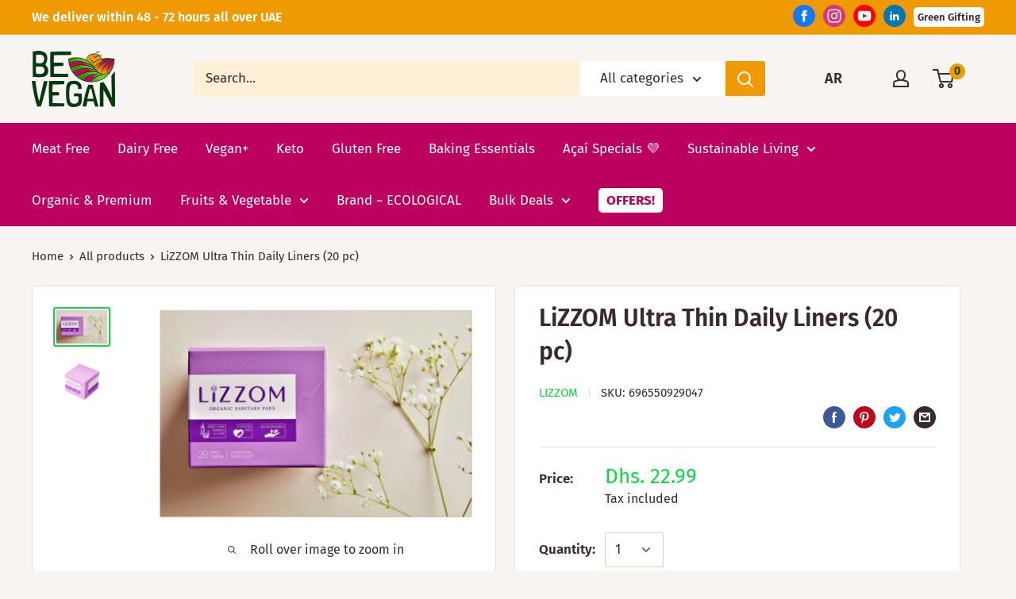

--- FILE ---
content_type: text/html; charset=utf-8
request_url: https://bevegan.ae/products/lizzom-ultra-thin-daily-liners
body_size: 46474
content:
<!DOCTYPE html>

<html class="no-js" lang="en">
  <head><script async src="//bevegan.ae/cdn/shop/t/3/assets/ml_md5_lib.js?v=179601829834711722281599337636"></script>	
<script type="text/javascript">

    var current_locale = 'en';
    
    
    	 
    	
    		var def_loc = 'en';
        
            
	
    	 
    	
            
	
    var enabled_locales = { 'en':'English','ar':'العربية'}                      
    var is_default_locale = true;
    
    var req_path = '/products/lizzom-ultra-thin-daily-liners';
    var root_path = '/';

    var ml_path_prefix = (root_path=='/') ? '' : root_path;

   
    var ml_redirect_mf = "";    

    
        var ml_domains_mf = {};
  	
	var ml_rtl = "rtl";
        
    	
  </script><script async src="//bevegan.ae/cdn/shop/t/3/assets/ml.js?v=62428655921390006801599337638"></script><link href="//bevegan.ae/cdn/shop/t/3/assets/ml_switcher.css?v=132625242233615873171599337637" rel="stylesheet" type="text/css" media="all" /> 
    <meta charset="utf-8">
    <meta name="viewport" content="width=device-width, initial-scale=1.0, height=device-height, minimum-scale=1.0, maximum-scale=1.0">
    <meta name="theme-color" content="#10d747">
    <!-- Global site tag (gtag.js) - Google Analytics -->
<script async src="https://www.googletagmanager.com/gtag/js?id=UA-186160949-1"></script>
<script>
  window.dataLayer = window.dataLayer || [];
  function gtag(){dataLayer.push(arguments);}
  gtag('js', new Date());

  gtag('config', 'UA-186160949-1');
</script><title>LiZZOM Ultra Thin Daily Liners (20 pc)
</title><meta name="description" content="Buy LiZZOM Ultra Thin Daily Liners online now. Get it delivered in Dubai and all over UAE. Grab yours now."><link rel="canonical" href="https://bevegan.ae/products/lizzom-ultra-thin-daily-liners"><link rel="shortcut icon" href="//bevegan.ae/cdn/shop/files/Line_logo_grayscale-01_96x96.png?v=1614383965" type="image/png"><link rel="preload" as="style" href="//bevegan.ae/cdn/shop/t/3/assets/theme.css?v=73761147138748909731612870226">
    <link rel="preconnect" href="https://cdn.shopify.com">
    <link rel="preconnect" href="https://fonts.shopifycdn.com">
    <link rel="dns-prefetch" href="https://productreviews.shopifycdn.com">
    <link rel="dns-prefetch" href="https://ajax.googleapis.com">
    <link rel="dns-prefetch" href="https://maps.googleapis.com">
    <link rel="dns-prefetch" href="https://maps.gstatic.com">

    <meta property="og:type" content="product">
  <meta property="og:title" content="LiZZOM Ultra Thin Daily Liners (20 pc)"><meta property="og:image" content="http://bevegan.ae/cdn/shop/products/LC-ODL-20-FBN_1_0ba97b27-ed1a-4f38-9a43-7797e6c0d13a.jpg?v=1665682877">
    <meta property="og:image:secure_url" content="https://bevegan.ae/cdn/shop/products/LC-ODL-20-FBN_1_0ba97b27-ed1a-4f38-9a43-7797e6c0d13a.jpg?v=1665682877">
    <meta property="og:image:width" content="4472">
    <meta property="og:image:height" content="2981"><meta property="product:price:amount" content="22.99">
  <meta property="product:price:currency" content="AED"><meta property="og:description" content="Buy LiZZOM Ultra Thin Daily Liners online now. Get it delivered in Dubai and all over UAE. Grab yours now."><meta property="og:url" content="https://bevegan.ae/products/lizzom-ultra-thin-daily-liners">
<meta property="og:site_name" content="Be Vegan"><meta name="twitter:card" content="summary"><meta name="twitter:title" content="LiZZOM Ultra Thin Daily Liners (20 pc)">
  <meta name="twitter:description" content="EVER THOUGHT OF ORGANIC PERIOD CARE? Are you tired of wearing pads that are laced with toxins and petrochemicals? Well, you’re not alone there! Millions of women across the globe struggle with it. It is not something that you need to put up with. SAY YES, TO A CHEMICAL-FREE APPROACH! We use natural corn and bamboo fibers for our all-natural pads. Our zero chemical approach ensures that LiZZOM pads are completely organic. Therefore you are free from harmful chemicals and genetically modified organisms and fragrances. Benefits: ORGANIC PERIOD CARE- We use natural corn and bamboo fibers for our all-natural pads. Our zero chemical approach ensures that LiZZOM pads are completely organic. ULTRATHIN, SUPER SOFT, POWERFULLY ABSORBENT - Corn fiber makes them soft and silky. Bamboo fiber makes pads more absorbent and breathable than cotton. SOFT STRETCHABLE STRONG WINGS - for extra grip">
  <meta name="twitter:image" content="https://bevegan.ae/cdn/shop/products/LC-ODL-20-FBN_1_0ba97b27-ed1a-4f38-9a43-7797e6c0d13a_600x600_crop_center.jpg?v=1665682877">
    <link rel="preload" href="//bevegan.ae/cdn/fonts/fira_sans/firasans_n6.6e69582c830743b0b2519d70cb6f53fae6750454.woff2" as="font" type="font/woff2" crossorigin>
<link rel="preload" href="//bevegan.ae/cdn/fonts/fira_sans/firasans_i6.6be0362d67646d083fec286f5635829c5c3bc7a3.woff2" as="font" type="font/woff2" crossorigin>
<link rel="preload" href="//bevegan.ae/cdn/fonts/fira_sans/firasans_n4.2bbe25c7eff81f2190328b1f4c09fff694a30391.woff2" as="font" type="font/woff2" crossorigin>
<link rel="preload" href="//bevegan.ae/cdn/fonts/fira_sans/firasans_n7.cc8dbbaa3add99fa3b5746d1e0ac6304aad5a265.woff2" as="font" type="font/woff2" crossorigin>
<link rel="preload" href="//bevegan.ae/cdn/fonts/fira_sans/firasans_i4.c80c323ec965c58e05ab85d436c872a499b8b684.woff2" as="font" type="font/woff2" crossorigin>
<link rel="preload" href="//bevegan.ae/cdn/fonts/fira_sans/firasans_i7.a949787ab1c615cf91b95a6e513021199c64f31e.woff2" as="font" type="font/woff2" crossorigin>
<link rel="preload" href="//bevegan.ae/cdn/shop/t/3/assets/font-theme-star.woff2?v=176977276741202493121599337637" as="font" type="font/woff2" crossorigin><link rel="preload" href="//bevegan.ae/cdn/fonts/fira_sans/firasans_n6.6e69582c830743b0b2519d70cb6f53fae6750454.woff2" as="font" type="font/woff2" crossorigin><style>
  /* We load the font used for the integration with Shopify Reviews to load our own stars */
  @font-face {
    font-family: "font-theme-star";
    src: url(//bevegan.ae/cdn/shop/t/3/assets/font-theme-star.eot?v=178649971611478077551599337638);
    src: url(//bevegan.ae/cdn/shop/t/3/assets/font-theme-star.eot?%23iefix&v=178649971611478077551599337638) format("embedded-opentype"), url(//bevegan.ae/cdn/shop/t/3/assets/font-theme-star.woff2?v=176977276741202493121599337637) format("woff2"), url(//bevegan.ae/cdn/shop/t/3/assets/font-theme-star.ttf?v=17527569363257290761599337637) format("truetype");
    font-weight: normal;
    font-style: normal;
    font-display: fallback;
  }

  @font-face {
  font-family: "Fira Sans";
  font-weight: 600;
  font-style: normal;
  font-display: fallback;
  src: url("//bevegan.ae/cdn/fonts/fira_sans/firasans_n6.6e69582c830743b0b2519d70cb6f53fae6750454.woff2") format("woff2"),
       url("//bevegan.ae/cdn/fonts/fira_sans/firasans_n6.56f6d15fcabb3c1b127727e16232daf8adf28d0a.woff") format("woff");
}

  @font-face {
  font-family: "Fira Sans";
  font-weight: 400;
  font-style: normal;
  font-display: fallback;
  src: url("//bevegan.ae/cdn/fonts/fira_sans/firasans_n4.2bbe25c7eff81f2190328b1f4c09fff694a30391.woff2") format("woff2"),
       url("//bevegan.ae/cdn/fonts/fira_sans/firasans_n4.3080da6df53473deabf85f231151766e88fe58e5.woff") format("woff");
}

@font-face {
  font-family: "Fira Sans";
  font-weight: 600;
  font-style: normal;
  font-display: fallback;
  src: url("//bevegan.ae/cdn/fonts/fira_sans/firasans_n6.6e69582c830743b0b2519d70cb6f53fae6750454.woff2") format("woff2"),
       url("//bevegan.ae/cdn/fonts/fira_sans/firasans_n6.56f6d15fcabb3c1b127727e16232daf8adf28d0a.woff") format("woff");
}

@font-face {
  font-family: "Fira Sans";
  font-weight: 600;
  font-style: italic;
  font-display: fallback;
  src: url("//bevegan.ae/cdn/fonts/fira_sans/firasans_i6.6be0362d67646d083fec286f5635829c5c3bc7a3.woff2") format("woff2"),
       url("//bevegan.ae/cdn/fonts/fira_sans/firasans_i6.e7cbc93a0829316f41ccb48843395e27dd058393.woff") format("woff");
}


  @font-face {
  font-family: "Fira Sans";
  font-weight: 700;
  font-style: normal;
  font-display: fallback;
  src: url("//bevegan.ae/cdn/fonts/fira_sans/firasans_n7.cc8dbbaa3add99fa3b5746d1e0ac6304aad5a265.woff2") format("woff2"),
       url("//bevegan.ae/cdn/fonts/fira_sans/firasans_n7.ec664a82413800dfe65a9cde8547a4b8bd643b08.woff") format("woff");
}

  @font-face {
  font-family: "Fira Sans";
  font-weight: 400;
  font-style: italic;
  font-display: fallback;
  src: url("//bevegan.ae/cdn/fonts/fira_sans/firasans_i4.c80c323ec965c58e05ab85d436c872a499b8b684.woff2") format("woff2"),
       url("//bevegan.ae/cdn/fonts/fira_sans/firasans_i4.4a2d82e939dfe1cd2fff5fc4411d982dee96dce7.woff") format("woff");
}

  @font-face {
  font-family: "Fira Sans";
  font-weight: 700;
  font-style: italic;
  font-display: fallback;
  src: url("//bevegan.ae/cdn/fonts/fira_sans/firasans_i7.a949787ab1c615cf91b95a6e513021199c64f31e.woff2") format("woff2"),
       url("//bevegan.ae/cdn/fonts/fira_sans/firasans_i7.799cab282970134691125391a3ab6bd6bc1306c6.woff") format("woff");
}


  :root {
    --default-text-font-size : 15px;
    --base-text-font-size    : 17px;
    --heading-font-family    : "Fira Sans", sans-serif;
    --heading-font-weight    : 600;
    --heading-font-style     : normal;
    --text-font-family       : "Fira Sans", sans-serif;
    --text-font-weight       : 400;
    --text-font-style        : normal;
    --text-font-bolder-weight: 600;
    --text-link-decoration   : underline;

    --text-color               : #3a2a2f;
    --text-color-rgb           : 58, 42, 47;
    --heading-color            : #3a2a2f;
    --border-color             : #e7e2de;
    --border-color-rgb         : 231, 226, 222;
    --form-border-color        : #dcd5cf;
    --accent-color             : #10d747;
    --accent-color-rgb         : 16, 215, 71;
    --link-color               : #ef9a03;
    --link-color-hover         : #a36902;
    --background               : #f7f4f2;
    --secondary-background     : #ffffff;
    --secondary-background-rgb : 255, 255, 255;
    --accent-background        : rgba(16, 215, 71, 0.08);

    --error-color       : #f71b1b;
    --error-background  : rgba(247, 27, 27, 0.07);
    --success-color     : #48b448;
    --success-background: rgba(72, 180, 72, 0.11);

    --primary-button-background      : #003a10;
    --primary-button-background-rgb  : 0, 58, 16;
    --primary-button-text-color      : #ffffff;
    --secondary-button-background    : #ef9a03;
    --secondary-button-background-rgb: 239, 154, 3;
    --secondary-button-text-color    : #ffffff;

    --header-background      : #f7f4f2;
    --header-text-color      : #3a2a2f;
    --header-light-text-color: #ffffff;
    --header-border-color    : rgba(255, 255, 255, 0.3);
    --header-accent-color    : #ef9a03;

    --flickity-arrow-color: #bcaea3;--product-on-sale-accent           : #e95d2b;
    --product-on-sale-accent-rgb       : 233, 93, 43;
    --product-on-sale-color            : #ffffff;
    --product-in-stock-color           : #008a00;
    --product-low-stock-color          : #f71b1b;
    --product-sold-out-color           : #d1d1d4;
    --product-custom-label-1-background: #ff6128;
    --product-custom-label-1-color     : #ffffff;
    --product-custom-label-2-background: #a95ebe;
    --product-custom-label-2-color     : #ffffff;
    --product-review-star-color        : #ffb647;

    --mobile-container-gutter : 20px;
    --desktop-container-gutter: 40px;
  }
</style>

<script>
  // IE11 does not have support for CSS variables, so we have to polyfill them
  if (!(((window || {}).CSS || {}).supports && window.CSS.supports('(--a: 0)'))) {
    const script = document.createElement('script');
    script.type = 'text/javascript';
    script.src = 'https://cdn.jsdelivr.net/npm/css-vars-ponyfill@2';
    script.onload = function() {
      cssVars({});
    };

    document.getElementsByTagName('head')[0].appendChild(script);
  }
</script>

    <script>window.performance && window.performance.mark && window.performance.mark('shopify.content_for_header.start');</script><meta name="google-site-verification" content="fKj80C_dN15TzdScphL_fZ7VP6To5_PXU_E3rEE7K0k">
<meta id="shopify-digital-wallet" name="shopify-digital-wallet" content="/43227119768/digital_wallets/dialog">
<link rel="alternate" hreflang="x-default" href="https://bevegan.ae/products/lizzom-ultra-thin-daily-liners">
<link rel="alternate" hreflang="en" href="https://bevegan.ae/products/lizzom-ultra-thin-daily-liners">
<link rel="alternate" hreflang="ar" href="https://bevegan.ae/ar/products/lizzom-ultra-thin-daily-liners">
<link rel="alternate" type="application/json+oembed" href="https://bevegan.ae/products/lizzom-ultra-thin-daily-liners.oembed">
<script async="async" src="/checkouts/internal/preloads.js?locale=en-AE"></script>
<script id="shopify-features" type="application/json">{"accessToken":"6b6e29a6782ba7d0e297e433cb920021","betas":["rich-media-storefront-analytics"],"domain":"bevegan.ae","predictiveSearch":true,"shopId":43227119768,"locale":"en"}</script>
<script>var Shopify = Shopify || {};
Shopify.shop = "organicandvegan.myshopify.com";
Shopify.locale = "en";
Shopify.currency = {"active":"AED","rate":"1.0"};
Shopify.country = "AE";
Shopify.theme = {"name":"bevegan_ml","id":110626767000,"schema_name":"Warehouse","schema_version":"1.9.16","theme_store_id":null,"role":"main"};
Shopify.theme.handle = "null";
Shopify.theme.style = {"id":null,"handle":null};
Shopify.cdnHost = "bevegan.ae/cdn";
Shopify.routes = Shopify.routes || {};
Shopify.routes.root = "/";</script>
<script type="module">!function(o){(o.Shopify=o.Shopify||{}).modules=!0}(window);</script>
<script>!function(o){function n(){var o=[];function n(){o.push(Array.prototype.slice.apply(arguments))}return n.q=o,n}var t=o.Shopify=o.Shopify||{};t.loadFeatures=n(),t.autoloadFeatures=n()}(window);</script>
<script id="shop-js-analytics" type="application/json">{"pageType":"product"}</script>
<script defer="defer" async type="module" src="//bevegan.ae/cdn/shopifycloud/shop-js/modules/v2/client.init-shop-cart-sync_C5BV16lS.en.esm.js"></script>
<script defer="defer" async type="module" src="//bevegan.ae/cdn/shopifycloud/shop-js/modules/v2/chunk.common_CygWptCX.esm.js"></script>
<script type="module">
  await import("//bevegan.ae/cdn/shopifycloud/shop-js/modules/v2/client.init-shop-cart-sync_C5BV16lS.en.esm.js");
await import("//bevegan.ae/cdn/shopifycloud/shop-js/modules/v2/chunk.common_CygWptCX.esm.js");

  window.Shopify.SignInWithShop?.initShopCartSync?.({"fedCMEnabled":true,"windoidEnabled":true});

</script>
<script>(function() {
  var isLoaded = false;
  function asyncLoad() {
    if (isLoaded) return;
    isLoaded = true;
    var urls = ["https:\/\/cdn.hextom.com\/js\/quickannouncementbar.js?shop=organicandvegan.myshopify.com"];
    for (var i = 0; i < urls.length; i++) {
      var s = document.createElement('script');
      s.type = 'text/javascript';
      s.async = true;
      s.src = urls[i];
      var x = document.getElementsByTagName('script')[0];
      x.parentNode.insertBefore(s, x);
    }
  };
  if(window.attachEvent) {
    window.attachEvent('onload', asyncLoad);
  } else {
    window.addEventListener('load', asyncLoad, false);
  }
})();</script>
<script id="__st">var __st={"a":43227119768,"offset":14400,"reqid":"4a02a88f-487d-4468-ae63-23bad2dca7ec-1768597097","pageurl":"bevegan.ae\/products\/lizzom-ultra-thin-daily-liners","u":"691c7f3a6497","p":"product","rtyp":"product","rid":7931382792430};</script>
<script>window.ShopifyPaypalV4VisibilityTracking = true;</script>
<script id="captcha-bootstrap">!function(){'use strict';const t='contact',e='account',n='new_comment',o=[[t,t],['blogs',n],['comments',n],[t,'customer']],c=[[e,'customer_login'],[e,'guest_login'],[e,'recover_customer_password'],[e,'create_customer']],r=t=>t.map((([t,e])=>`form[action*='/${t}']:not([data-nocaptcha='true']) input[name='form_type'][value='${e}']`)).join(','),a=t=>()=>t?[...document.querySelectorAll(t)].map((t=>t.form)):[];function s(){const t=[...o],e=r(t);return a(e)}const i='password',u='form_key',d=['recaptcha-v3-token','g-recaptcha-response','h-captcha-response',i],f=()=>{try{return window.sessionStorage}catch{return}},m='__shopify_v',_=t=>t.elements[u];function p(t,e,n=!1){try{const o=window.sessionStorage,c=JSON.parse(o.getItem(e)),{data:r}=function(t){const{data:e,action:n}=t;return t[m]||n?{data:e,action:n}:{data:t,action:n}}(c);for(const[e,n]of Object.entries(r))t.elements[e]&&(t.elements[e].value=n);n&&o.removeItem(e)}catch(o){console.error('form repopulation failed',{error:o})}}const l='form_type',E='cptcha';function T(t){t.dataset[E]=!0}const w=window,h=w.document,L='Shopify',v='ce_forms',y='captcha';let A=!1;((t,e)=>{const n=(g='f06e6c50-85a8-45c8-87d0-21a2b65856fe',I='https://cdn.shopify.com/shopifycloud/storefront-forms-hcaptcha/ce_storefront_forms_captcha_hcaptcha.v1.5.2.iife.js',D={infoText:'Protected by hCaptcha',privacyText:'Privacy',termsText:'Terms'},(t,e,n)=>{const o=w[L][v],c=o.bindForm;if(c)return c(t,g,e,D).then(n);var r;o.q.push([[t,g,e,D],n]),r=I,A||(h.body.append(Object.assign(h.createElement('script'),{id:'captcha-provider',async:!0,src:r})),A=!0)});var g,I,D;w[L]=w[L]||{},w[L][v]=w[L][v]||{},w[L][v].q=[],w[L][y]=w[L][y]||{},w[L][y].protect=function(t,e){n(t,void 0,e),T(t)},Object.freeze(w[L][y]),function(t,e,n,w,h,L){const[v,y,A,g]=function(t,e,n){const i=e?o:[],u=t?c:[],d=[...i,...u],f=r(d),m=r(i),_=r(d.filter((([t,e])=>n.includes(e))));return[a(f),a(m),a(_),s()]}(w,h,L),I=t=>{const e=t.target;return e instanceof HTMLFormElement?e:e&&e.form},D=t=>v().includes(t);t.addEventListener('submit',(t=>{const e=I(t);if(!e)return;const n=D(e)&&!e.dataset.hcaptchaBound&&!e.dataset.recaptchaBound,o=_(e),c=g().includes(e)&&(!o||!o.value);(n||c)&&t.preventDefault(),c&&!n&&(function(t){try{if(!f())return;!function(t){const e=f();if(!e)return;const n=_(t);if(!n)return;const o=n.value;o&&e.removeItem(o)}(t);const e=Array.from(Array(32),(()=>Math.random().toString(36)[2])).join('');!function(t,e){_(t)||t.append(Object.assign(document.createElement('input'),{type:'hidden',name:u})),t.elements[u].value=e}(t,e),function(t,e){const n=f();if(!n)return;const o=[...t.querySelectorAll(`input[type='${i}']`)].map((({name:t})=>t)),c=[...d,...o],r={};for(const[a,s]of new FormData(t).entries())c.includes(a)||(r[a]=s);n.setItem(e,JSON.stringify({[m]:1,action:t.action,data:r}))}(t,e)}catch(e){console.error('failed to persist form',e)}}(e),e.submit())}));const S=(t,e)=>{t&&!t.dataset[E]&&(n(t,e.some((e=>e===t))),T(t))};for(const o of['focusin','change'])t.addEventListener(o,(t=>{const e=I(t);D(e)&&S(e,y())}));const B=e.get('form_key'),M=e.get(l),P=B&&M;t.addEventListener('DOMContentLoaded',(()=>{const t=y();if(P)for(const e of t)e.elements[l].value===M&&p(e,B);[...new Set([...A(),...v().filter((t=>'true'===t.dataset.shopifyCaptcha))])].forEach((e=>S(e,t)))}))}(h,new URLSearchParams(w.location.search),n,t,e,['guest_login'])})(!0,!0)}();</script>
<script integrity="sha256-4kQ18oKyAcykRKYeNunJcIwy7WH5gtpwJnB7kiuLZ1E=" data-source-attribution="shopify.loadfeatures" defer="defer" src="//bevegan.ae/cdn/shopifycloud/storefront/assets/storefront/load_feature-a0a9edcb.js" crossorigin="anonymous"></script>
<script data-source-attribution="shopify.dynamic_checkout.dynamic.init">var Shopify=Shopify||{};Shopify.PaymentButton=Shopify.PaymentButton||{isStorefrontPortableWallets:!0,init:function(){window.Shopify.PaymentButton.init=function(){};var t=document.createElement("script");t.src="https://bevegan.ae/cdn/shopifycloud/portable-wallets/latest/portable-wallets.en.js",t.type="module",document.head.appendChild(t)}};
</script>
<script data-source-attribution="shopify.dynamic_checkout.buyer_consent">
  function portableWalletsHideBuyerConsent(e){var t=document.getElementById("shopify-buyer-consent"),n=document.getElementById("shopify-subscription-policy-button");t&&n&&(t.classList.add("hidden"),t.setAttribute("aria-hidden","true"),n.removeEventListener("click",e))}function portableWalletsShowBuyerConsent(e){var t=document.getElementById("shopify-buyer-consent"),n=document.getElementById("shopify-subscription-policy-button");t&&n&&(t.classList.remove("hidden"),t.removeAttribute("aria-hidden"),n.addEventListener("click",e))}window.Shopify?.PaymentButton&&(window.Shopify.PaymentButton.hideBuyerConsent=portableWalletsHideBuyerConsent,window.Shopify.PaymentButton.showBuyerConsent=portableWalletsShowBuyerConsent);
</script>
<script>
  function portableWalletsCleanup(e){e&&e.src&&console.error("Failed to load portable wallets script "+e.src);var t=document.querySelectorAll("shopify-accelerated-checkout .shopify-payment-button__skeleton, shopify-accelerated-checkout-cart .wallet-cart-button__skeleton"),e=document.getElementById("shopify-buyer-consent");for(let e=0;e<t.length;e++)t[e].remove();e&&e.remove()}function portableWalletsNotLoadedAsModule(e){e instanceof ErrorEvent&&"string"==typeof e.message&&e.message.includes("import.meta")&&"string"==typeof e.filename&&e.filename.includes("portable-wallets")&&(window.removeEventListener("error",portableWalletsNotLoadedAsModule),window.Shopify.PaymentButton.failedToLoad=e,"loading"===document.readyState?document.addEventListener("DOMContentLoaded",window.Shopify.PaymentButton.init):window.Shopify.PaymentButton.init())}window.addEventListener("error",portableWalletsNotLoadedAsModule);
</script>

<script type="module" src="https://bevegan.ae/cdn/shopifycloud/portable-wallets/latest/portable-wallets.en.js" onError="portableWalletsCleanup(this)" crossorigin="anonymous"></script>
<script nomodule>
  document.addEventListener("DOMContentLoaded", portableWalletsCleanup);
</script>

<link id="shopify-accelerated-checkout-styles" rel="stylesheet" media="screen" href="https://bevegan.ae/cdn/shopifycloud/portable-wallets/latest/accelerated-checkout-backwards-compat.css" crossorigin="anonymous">
<style id="shopify-accelerated-checkout-cart">
        #shopify-buyer-consent {
  margin-top: 1em;
  display: inline-block;
  width: 100%;
}

#shopify-buyer-consent.hidden {
  display: none;
}

#shopify-subscription-policy-button {
  background: none;
  border: none;
  padding: 0;
  text-decoration: underline;
  font-size: inherit;
  cursor: pointer;
}

#shopify-subscription-policy-button::before {
  box-shadow: none;
}

      </style>

<script>window.performance && window.performance.mark && window.performance.mark('shopify.content_for_header.end');</script>

    <link rel="stylesheet" href="//bevegan.ae/cdn/shop/t/3/assets/theme.css?v=73761147138748909731612870226">

    
  <script type="application/ld+json">
  {
    "@context": "http://schema.org",
    "@type": "Product",
    "offers": [{
          "@type": "Offer",
          "name": "Default Title",
          "availability":"https://schema.org/InStock",
          "price": 22.99,
          "priceCurrency": "AED",
          "priceValidUntil": "2026-01-27","sku": "696550929047","url": "/products/lizzom-ultra-thin-daily-liners/products/lizzom-ultra-thin-daily-liners?variant=43613687316718"
        }
],
      "gtin12": "696550929047",
      "productId": "696550929047",
    "brand": {
      "name": "LiZZOM"
    },
    "name": "LiZZOM Ultra Thin Daily Liners (20 pc)",
    "description": "EVER THOUGHT OF ORGANIC PERIOD CARE?\nAre you tired of wearing pads that are laced with toxins and petrochemicals? Well, you’re not alone there! Millions of women across the globe struggle with it. It is not something that you need to put up with.\nSAY YES, TO A CHEMICAL-FREE APPROACH!\nWe use natural corn and bamboo fibers for our all-natural pads. Our zero chemical approach ensures that LiZZOM pads are completely organic. Therefore you are free from harmful chemicals and genetically modified organisms and fragrances.\nBenefits:\n\n\n\nORGANIC PERIOD CARE- We use natural corn and bamboo fibers for our all-natural pads. Our zero chemical approach ensures that LiZZOM pads are completely organic.\n\n\n\nULTRATHIN, SUPER SOFT, POWERFULLY ABSORBENT - Corn fiber makes them soft and silky. Bamboo fiber makes pads more absorbent and breathable than cotton.\n\n\n\nSOFT STRETCHABLE STRONG WINGS - for extra grip and protection\n\n\n\nSUSTAINABLE SWAP- LiZZOM is biodegradable in nature and is committed to sustainable goals. Bamboo is easily grown organically and at a low cost, requiring 1\/3 the amount of water as cotton, saving natural resources.\n\n\n\nFIVE LAYER BREATHABLE PROTECTION - Patented and FSC certified (# FSC STD 40-004), anti-microbial, odor-free, super absorbent, natural bamboo and cotton top sheet. Pulp and SAP layers for maximum absorption. Bottom leak-proof compostable (OK compost certified) protective layer made from corn starch plastic (PBA and PBA). All Pads are individually wrapped.\n\n \nIngredients\nMade from plant based materials - Organic Bamboo and corn",
    "category": "",
    "url": "/products/lizzom-ultra-thin-daily-liners/products/lizzom-ultra-thin-daily-liners",
    "sku": "696550929047",
    "image": {
      "@type": "ImageObject",
      "url": "https://bevegan.ae/cdn/shop/products/LC-ODL-20-FBN_1_0ba97b27-ed1a-4f38-9a43-7797e6c0d13a_1024x.jpg?v=1665682877",
      "image": "https://bevegan.ae/cdn/shop/products/LC-ODL-20-FBN_1_0ba97b27-ed1a-4f38-9a43-7797e6c0d13a_1024x.jpg?v=1665682877",
      "name": "LiZZOM Ultra Thin Daily Liners (20 pc)",
      "width": "1024",
      "height": "1024"
    }
  }
  </script>



  <script type="application/ld+json">
  {
    "@context": "http://schema.org",
    "@type": "BreadcrumbList",
  "itemListElement": [{
      "@type": "ListItem",
      "position": 1,
      "name": "Home",
      "item": "https://bevegan.ae"
    },{
          "@type": "ListItem",
          "position": 2,
          "name": "LiZZOM Ultra Thin Daily Liners (20 pc)",
          "item": "https://bevegan.ae/products/lizzom-ultra-thin-daily-liners"
        }]
  }
  </script>


    <script>
      // This allows to expose several variables to the global scope, to be used in scripts
      window.theme = {
        pageType: "product",
        cartCount: 0,
        moneyFormat: "Dhs. {{amount}}",
        moneyWithCurrencyFormat: "Dhs. {{amount}} AED",
        showDiscount: true,
        discountMode: "percentage",
        searchMode: "product,article,page",
        cartType: "drawer"
      };

      window.routes = {
        rootUrl: "\/",
        cartUrl: "\/cart",
        cartAddUrl: "\/cart\/add",
        cartChangeUrl: "\/cart\/change",
        searchUrl: "\/search",
        productRecommendationsUrl: "\/recommendations\/products"
      };

      window.languages = {
        collectionOnSaleLabel: "Save {{savings}}",
        productFormUnavailable: "Unavailable",
        productFormAddToCart: "Add to cart",
        productFormSoldOut: "Sold out",
        shippingEstimatorNoResults: "No shipping could be found for your address.",
        shippingEstimatorOneResult: "There is one shipping rate for your address:",
        shippingEstimatorMultipleResults: "There are {{count}} shipping rates for your address:",
        shippingEstimatorErrors: "There are some errors:"
      };

      window.lazySizesConfig = {
        loadHidden: false,
        hFac: 0.8,
        expFactor: 3,
        customMedia: {
          '--phone': '(max-width: 640px)',
          '--tablet': '(min-width: 641px) and (max-width: 1023px)',
          '--lap': '(min-width: 1024px)'
        }
      };

      document.documentElement.className = document.documentElement.className.replace('no-js', 'js');
    </script><script src="//polyfill-fastly.net/v3/polyfill.min.js?unknown=polyfill&features=fetch,Element.prototype.closest,Element.prototype.matches,Element.prototype.remove,Element.prototype.classList,Array.prototype.includes,Array.prototype.fill,String.prototype.includes,String.prototype.padStart,Object.assign,CustomEvent,Intl,URL,DOMTokenList,IntersectionObserver,IntersectionObserverEntry" defer></script>
    <script src="//bevegan.ae/cdn/shop/t/3/assets/theme.min.js?v=114409367101103975611599337636" defer></script>
    <script src="//bevegan.ae/cdn/shop/t/3/assets/custom.js?v=90373254691674712701599337638" defer></script><script>
        (function () {
          window.onpageshow = function() {
            // We force re-freshing the cart content onpageshow, as most browsers will serve a cache copy when hitting the
            // back button, which cause staled data
            document.documentElement.dispatchEvent(new CustomEvent('cart:refresh', {
              bubbles: true,
              detail: {scrollToTop: false}
            }));
          };
        })();
      </script><script src="https://apps.omegatheme.com/delivery-date/client/delivery-date.js?v=200929172916&shop=organicandvegan.myshopify.com"></script>
    <script src="//cdn.shopify.com/s/files/1/0382/4185/files/ajaxinate.js?937" type="text/javascript"></script>
  

<link href='https://fonts.googleapis.com/css?family=Lato:300,400,700,900|Manjari:400,700|Nunito:300,400,600,700,800|Roboto:300,400,500,700,900&display=swap' rel='stylesheet'>
                                   <link rel='stylesheet' href='https://reorder-master.hulkapps.com/css/re-order.css'>

<script>
    
    
    
    
    var gsf_conversion_data = {page_type : 'product', event : 'view_item', data : {product_data : [{variant_id : 43613687316718, product_id : 7931382792430, name : "LiZZOM Ultra Thin Daily Liners (20 pc)", price : "22.99", currency : "AED", sku : "696550929047", brand : "LiZZOM", variant : "Default Title", category : ""}], total_price : "22.99", shop_currency : "AED"}};
    
</script>
<meta name="google-site-verification" content="3G42yoxWf6jsm1nS4YGZGh4PDUDQsUE2IyTLifMQ1Xw" />
    <!-- Hotjar Tracking Code for https://bevegan.ae/ -->
<script>
    (function(h,o,t,j,a,r){
        h.hj=h.hj||function(){(h.hj.q=h.hj.q||[]).push(arguments)};
        h._hjSettings={hjid:2961229,hjsv:6};
        a=o.getElementsByTagName('head')[0];
        r=o.createElement('script');r.async=1;
        r.src=t+h._hjSettings.hjid+j+h._hjSettings.hjsv;
        a.appendChild(r);
    })(window,document,'https://static.hotjar.com/c/hotjar-','.js?sv=');
</script>
<script type="text/javascript">if(typeof window.hulkappsWishlist === 'undefined') {
        window.hulkappsWishlist = {};
        }
        window.hulkappsWishlist.baseURL = '/apps/advanced-wishlist/api';
        window.hulkappsWishlist.hasAppBlockSupport = '';
        </script>
<script async defer src="https://tools.luckyorange.com/core/lo.js?site-id=715f88b9"></script>
<!-- Global site tag (gtag.js) - Google Analytics -->
<script async src="https://www.googletagmanager.com/gtag/js?id=G-8XW9WPE3CT"></script>
<script>
  window.dataLayer = window.dataLayer || [];
  function gtag(){dataLayer.push(arguments);}
  gtag('js', new Date());

  gtag('config', 'G-8XW9WPE3CT');
</script>
<script id='fm-cart-token-script'>function getCartToken() {
    let idx = document.cookie.indexOf('cart=');
    if (idx == -1) {
        return null;
    }

    let end = document.cookie.indexOf(';', idx);
    return document.cookie.substring(idx + 5, end);
}

var shopifyCartEvent = {"note":null,"attributes":{},"original_total_price":0,"total_price":0,"total_discount":0,"total_weight":0.0,"item_count":0,"items":[],"requires_shipping":false,"currency":"AED","items_subtotal_price":0,"cart_level_discount_applications":[],"checkout_charge_amount":0};



var tId = "";
tId = setInterval(function () {
    try {
        shopifyCartEvent.token = getCartToken();
        FM.trackMasEvent("shopify.added_product_to_cart", true, shopifyCartEvent);
        clearInterval(tId);
    } catch (err) {
        console.error("FM not loaded yet", err);
    }
}, 300);</script>
<!-- BEGIN app block: shopify://apps/essential-announcer/blocks/app-embed/93b5429f-c8d6-4c33-ae14-250fd84f361b --><script>
  
    window.essentialAnnouncementConfigs = [];
  
  window.essentialAnnouncementMeta = {
    productCollections: [{"id":416090292462,"handle":"bvma","title":"BVMA","updated_at":"2026-01-16T16:08:48+04:00","body_html":"","published_at":"2023-05-10T22:02:51+04:00","sort_order":"best-selling","template_suffix":"","disjunctive":false,"rules":[{"column":"tag","relation":"equals","condition":"BVMA"}],"published_scope":"web"},{"id":270191329432,"handle":"sustainable-living","title":"Sustainable Living","updated_at":"2025-05-20T17:33:58+04:00","body_html":"\u003cspan data-mce-fragment=\"1\"\u003eBeVegan has an all-encompassing goal to make responsible thinking and eco-friendly living the new normal. With the aim of encouraging everyone to practice sustainability in their daily lives, we offer biodegradable, plastic-free and organic options in our selection of Sustainable Lifestyle offerings. Ranging from beauty oils, organic cosmetics and hair products, baby essentials, zero plastic sanitary napkins, reusable organic face masks, eco-friendly utility products and more. \u003c\/span\u003e","published_at":"2021-06-24T17:43:54+04:00","sort_order":"best-selling","template_suffix":"","disjunctive":true,"rules":[{"column":"tag","relation":"equals","condition":"Sustainable Living"},{"column":"tag","relation":"equals","condition":"Facemasks"}],"published_scope":"web"}],
    productData: {"id":7931382792430,"title":"LiZZOM Ultra Thin Daily Liners (20 pc)","handle":"lizzom-ultra-thin-daily-liners","description":"\u003cp data-mce-fragment=\"1\"\u003e\u003cstrong data-mce-fragment=\"1\"\u003eEVER THOUGHT OF ORGANIC PERIOD CARE?\u003c\/strong\u003e\u003c\/p\u003e\n\u003cp data-mce-fragment=\"1\"\u003eAre you tired of wearing pads that are laced with toxins and petrochemicals? Well, you’re not alone there! Millions of women across the globe struggle with it. It is not something that you need to put up with.\u003c\/p\u003e\n\u003cp\u003e\u003cstrong\u003eSAY YES, TO A CHEMICAL-FREE APPROACH!\u003c\/strong\u003e\u003c\/p\u003e\n\u003cp\u003eWe use natural corn and bamboo fibers for our all-natural pads. Our zero chemical approach ensures that LiZZOM pads are completely organic. Therefore you are free from harmful chemicals and genetically modified organisms and fragrances.\u003c\/p\u003e\n\u003cp\u003eBenefits:\u003c\/p\u003e\n\u003cp\u003e\u003cbr\u003e\u003c\/p\u003e\n\u003cul\u003e\n\u003cli\u003e\n\u003cstrong\u003eORGANIC PERIOD CARE\u003c\/strong\u003e- We use natural corn and bamboo fibers for our all-natural pads. Our zero chemical approach ensures that LiZZOM pads are completely organic.\u003c\/li\u003e\n\u003c\/ul\u003e\n\u003cul\u003e\n\u003cli\u003e\n\u003cstrong\u003eULTRATHIN, SUPER SOFT, POWERFULLY ABSORBENT\u003c\/strong\u003e\u003cspan\u003e \u003c\/span\u003e- Corn fiber makes them soft and silky. Bamboo fiber makes pads more absorbent and breathable than cotton.\u003c\/li\u003e\n\u003c\/ul\u003e\n\u003cul\u003e\n\u003cli\u003e\n\u003cstrong\u003eSOFT STRETCHABLE STRONG WINGS\u003c\/strong\u003e\u003cspan\u003e \u003c\/span\u003e- for extra grip and protection\u003c\/li\u003e\n\u003c\/ul\u003e\n\u003cul\u003e\n\u003cli\u003e\n\u003cstrong\u003eSUSTAINABLE SWAP\u003c\/strong\u003e- LiZZOM is biodegradable in nature and is committed to sustainable goals. Bamboo is easily grown organically and at a low cost, requiring 1\/3 the amount of water as cotton, saving natural resources.\u003c\/li\u003e\n\u003c\/ul\u003e\n\u003cul\u003e\n\u003cli\u003e\n\u003cstrong\u003eFIVE LAYER BREATHABLE PROTECTION\u003c\/strong\u003e\u003cspan\u003e \u003c\/span\u003e- Patented and FSC certified (# FSC STD 40-004), anti-microbial, odor-free, super absorbent, natural bamboo and cotton top sheet. Pulp and SAP layers for maximum absorption. Bottom leak-proof compostable (OK compost certified) protective layer made from corn starch plastic (PBA and PBA). All Pads are individually wrapped.\u003c\/li\u003e\n\u003c\/ul\u003e\n\u003cp\u003e \u003c\/p\u003e\n\u003cp data-mce-fragment=\"1\"\u003e\u003cstrong data-mce-fragment=\"1\"\u003eIngredients\u003c\/strong\u003e\u003c\/p\u003e\n\u003cp data-mce-fragment=\"1\"\u003e\u003cspan data-sheets-value='{\"1\":2,\"2\":\"Made from plant based materials - Organic Bamboo and corn\"}' data-sheets-userformat='{\"2\":14655,\"3\":{\"1\":0,\"3\":1},\"4\":{\"1\":3,\"3\":2},\"5\":{\"1\":[{\"1\":2,\"2\":0,\"5\":{\"1\":2,\"2\":0}},{\"1\":0,\"2\":0,\"3\":3},{\"1\":1,\"2\":0,\"4\":1}]},\"6\":{\"1\":[{\"1\":2,\"2\":0,\"5\":{\"1\":2,\"2\":0}},{\"1\":0,\"2\":0,\"3\":3},{\"1\":1,\"2\":0,\"4\":1}]},\"7\":{\"1\":[{\"1\":2,\"2\":0,\"5\":{\"1\":0}},{\"1\":0,\"2\":0,\"3\":3},{\"1\":1,\"2\":0,\"4\":1}]},\"8\":{\"1\":[{\"1\":2,\"2\":0,\"5\":{\"1\":2,\"2\":0}},{\"1\":0,\"2\":0,\"3\":3},{\"1\":1,\"2\":0,\"4\":1}]},\"11\":4,\"14\":{\"1\":3,\"3\":1},\"15\":\"Calibri\",\"16\":11}' data-mce-fragment=\"1\"\u003eMade from plant based materials - Organic Bamboo and corn\u003c\/span\u003e\u003c\/p\u003e","published_at":"2022-10-13T21:41:12+04:00","created_at":"2022-10-13T21:41:17+04:00","vendor":"LiZZOM","type":"","tags":["BVMA","Personal Care","Personal Care Health \u0026 Beauty","Skincare \u0026 Personal Care","spo-default","spo-disabled","spo-notify-me-disabled","Sustainable Living"],"price":2299,"price_min":2299,"price_max":2299,"available":true,"price_varies":false,"compare_at_price":null,"compare_at_price_min":0,"compare_at_price_max":0,"compare_at_price_varies":false,"variants":[{"id":43613687316718,"title":"Default Title","option1":"Default Title","option2":null,"option3":null,"sku":"696550929047","requires_shipping":true,"taxable":true,"featured_image":null,"available":true,"name":"LiZZOM Ultra Thin Daily Liners (20 pc)","public_title":null,"options":["Default Title"],"price":2299,"weight":500,"compare_at_price":null,"inventory_management":"shopify","barcode":"696550929047","requires_selling_plan":false,"selling_plan_allocations":[]}],"images":["\/\/bevegan.ae\/cdn\/shop\/products\/LC-ODL-20-FBN_1_0ba97b27-ed1a-4f38-9a43-7797e6c0d13a.jpg?v=1665682877","\/\/bevegan.ae\/cdn\/shop\/products\/LC-ODL-20-FBN_4_39026828-ddac-496c-a95c-bd481d32a63d.jpg?v=1665682877"],"featured_image":"\/\/bevegan.ae\/cdn\/shop\/products\/LC-ODL-20-FBN_1_0ba97b27-ed1a-4f38-9a43-7797e6c0d13a.jpg?v=1665682877","options":["Title"],"media":[{"alt":null,"id":30817492074734,"position":1,"preview_image":{"aspect_ratio":1.5,"height":2981,"width":4472,"src":"\/\/bevegan.ae\/cdn\/shop\/products\/LC-ODL-20-FBN_1_0ba97b27-ed1a-4f38-9a43-7797e6c0d13a.jpg?v=1665682877"},"aspect_ratio":1.5,"height":2981,"media_type":"image","src":"\/\/bevegan.ae\/cdn\/shop\/products\/LC-ODL-20-FBN_1_0ba97b27-ed1a-4f38-9a43-7797e6c0d13a.jpg?v=1665682877","width":4472},{"alt":null,"id":30817492107502,"position":2,"preview_image":{"aspect_ratio":1.0,"height":3083,"width":3083,"src":"\/\/bevegan.ae\/cdn\/shop\/products\/LC-ODL-20-FBN_4_39026828-ddac-496c-a95c-bd481d32a63d.jpg?v=1665682877"},"aspect_ratio":1.0,"height":3083,"media_type":"image","src":"\/\/bevegan.ae\/cdn\/shop\/products\/LC-ODL-20-FBN_4_39026828-ddac-496c-a95c-bd481d32a63d.jpg?v=1665682877","width":3083}],"requires_selling_plan":false,"selling_plan_groups":[],"content":"\u003cp data-mce-fragment=\"1\"\u003e\u003cstrong data-mce-fragment=\"1\"\u003eEVER THOUGHT OF ORGANIC PERIOD CARE?\u003c\/strong\u003e\u003c\/p\u003e\n\u003cp data-mce-fragment=\"1\"\u003eAre you tired of wearing pads that are laced with toxins and petrochemicals? Well, you’re not alone there! Millions of women across the globe struggle with it. It is not something that you need to put up with.\u003c\/p\u003e\n\u003cp\u003e\u003cstrong\u003eSAY YES, TO A CHEMICAL-FREE APPROACH!\u003c\/strong\u003e\u003c\/p\u003e\n\u003cp\u003eWe use natural corn and bamboo fibers for our all-natural pads. Our zero chemical approach ensures that LiZZOM pads are completely organic. Therefore you are free from harmful chemicals and genetically modified organisms and fragrances.\u003c\/p\u003e\n\u003cp\u003eBenefits:\u003c\/p\u003e\n\u003cp\u003e\u003cbr\u003e\u003c\/p\u003e\n\u003cul\u003e\n\u003cli\u003e\n\u003cstrong\u003eORGANIC PERIOD CARE\u003c\/strong\u003e- We use natural corn and bamboo fibers for our all-natural pads. Our zero chemical approach ensures that LiZZOM pads are completely organic.\u003c\/li\u003e\n\u003c\/ul\u003e\n\u003cul\u003e\n\u003cli\u003e\n\u003cstrong\u003eULTRATHIN, SUPER SOFT, POWERFULLY ABSORBENT\u003c\/strong\u003e\u003cspan\u003e \u003c\/span\u003e- Corn fiber makes them soft and silky. Bamboo fiber makes pads more absorbent and breathable than cotton.\u003c\/li\u003e\n\u003c\/ul\u003e\n\u003cul\u003e\n\u003cli\u003e\n\u003cstrong\u003eSOFT STRETCHABLE STRONG WINGS\u003c\/strong\u003e\u003cspan\u003e \u003c\/span\u003e- for extra grip and protection\u003c\/li\u003e\n\u003c\/ul\u003e\n\u003cul\u003e\n\u003cli\u003e\n\u003cstrong\u003eSUSTAINABLE SWAP\u003c\/strong\u003e- LiZZOM is biodegradable in nature and is committed to sustainable goals. Bamboo is easily grown organically and at a low cost, requiring 1\/3 the amount of water as cotton, saving natural resources.\u003c\/li\u003e\n\u003c\/ul\u003e\n\u003cul\u003e\n\u003cli\u003e\n\u003cstrong\u003eFIVE LAYER BREATHABLE PROTECTION\u003c\/strong\u003e\u003cspan\u003e \u003c\/span\u003e- Patented and FSC certified (# FSC STD 40-004), anti-microbial, odor-free, super absorbent, natural bamboo and cotton top sheet. Pulp and SAP layers for maximum absorption. Bottom leak-proof compostable (OK compost certified) protective layer made from corn starch plastic (PBA and PBA). All Pads are individually wrapped.\u003c\/li\u003e\n\u003c\/ul\u003e\n\u003cp\u003e \u003c\/p\u003e\n\u003cp data-mce-fragment=\"1\"\u003e\u003cstrong data-mce-fragment=\"1\"\u003eIngredients\u003c\/strong\u003e\u003c\/p\u003e\n\u003cp data-mce-fragment=\"1\"\u003e\u003cspan data-sheets-value='{\"1\":2,\"2\":\"Made from plant based materials - Organic Bamboo and corn\"}' data-sheets-userformat='{\"2\":14655,\"3\":{\"1\":0,\"3\":1},\"4\":{\"1\":3,\"3\":2},\"5\":{\"1\":[{\"1\":2,\"2\":0,\"5\":{\"1\":2,\"2\":0}},{\"1\":0,\"2\":0,\"3\":3},{\"1\":1,\"2\":0,\"4\":1}]},\"6\":{\"1\":[{\"1\":2,\"2\":0,\"5\":{\"1\":2,\"2\":0}},{\"1\":0,\"2\":0,\"3\":3},{\"1\":1,\"2\":0,\"4\":1}]},\"7\":{\"1\":[{\"1\":2,\"2\":0,\"5\":{\"1\":0}},{\"1\":0,\"2\":0,\"3\":3},{\"1\":1,\"2\":0,\"4\":1}]},\"8\":{\"1\":[{\"1\":2,\"2\":0,\"5\":{\"1\":2,\"2\":0}},{\"1\":0,\"2\":0,\"3\":3},{\"1\":1,\"2\":0,\"4\":1}]},\"11\":4,\"14\":{\"1\":3,\"3\":1},\"15\":\"Calibri\",\"16\":11}' data-mce-fragment=\"1\"\u003eMade from plant based materials - Organic Bamboo and corn\u003c\/span\u003e\u003c\/p\u003e"},
    templateName: "product",
    collectionId: null,
  };
</script>

 
<style>
.essential_annoucement_bar_wrapper {display: none;}
</style>


<script src="https://cdn.shopify.com/extensions/019b9d60-ed7c-7464-ac3f-9e23a48d54ca/essential-announcement-bar-74/assets/announcement-bar-essential-apps.js" defer></script>

<!-- END app block --><link href="https://monorail-edge.shopifysvc.com" rel="dns-prefetch">
<script>(function(){if ("sendBeacon" in navigator && "performance" in window) {try {var session_token_from_headers = performance.getEntriesByType('navigation')[0].serverTiming.find(x => x.name == '_s').description;} catch {var session_token_from_headers = undefined;}var session_cookie_matches = document.cookie.match(/_shopify_s=([^;]*)/);var session_token_from_cookie = session_cookie_matches && session_cookie_matches.length === 2 ? session_cookie_matches[1] : "";var session_token = session_token_from_headers || session_token_from_cookie || "";function handle_abandonment_event(e) {var entries = performance.getEntries().filter(function(entry) {return /monorail-edge.shopifysvc.com/.test(entry.name);});if (!window.abandonment_tracked && entries.length === 0) {window.abandonment_tracked = true;var currentMs = Date.now();var navigation_start = performance.timing.navigationStart;var payload = {shop_id: 43227119768,url: window.location.href,navigation_start,duration: currentMs - navigation_start,session_token,page_type: "product"};window.navigator.sendBeacon("https://monorail-edge.shopifysvc.com/v1/produce", JSON.stringify({schema_id: "online_store_buyer_site_abandonment/1.1",payload: payload,metadata: {event_created_at_ms: currentMs,event_sent_at_ms: currentMs}}));}}window.addEventListener('pagehide', handle_abandonment_event);}}());</script>
<script id="web-pixels-manager-setup">(function e(e,d,r,n,o){if(void 0===o&&(o={}),!Boolean(null===(a=null===(i=window.Shopify)||void 0===i?void 0:i.analytics)||void 0===a?void 0:a.replayQueue)){var i,a;window.Shopify=window.Shopify||{};var t=window.Shopify;t.analytics=t.analytics||{};var s=t.analytics;s.replayQueue=[],s.publish=function(e,d,r){return s.replayQueue.push([e,d,r]),!0};try{self.performance.mark("wpm:start")}catch(e){}var l=function(){var e={modern:/Edge?\/(1{2}[4-9]|1[2-9]\d|[2-9]\d{2}|\d{4,})\.\d+(\.\d+|)|Firefox\/(1{2}[4-9]|1[2-9]\d|[2-9]\d{2}|\d{4,})\.\d+(\.\d+|)|Chrom(ium|e)\/(9{2}|\d{3,})\.\d+(\.\d+|)|(Maci|X1{2}).+ Version\/(15\.\d+|(1[6-9]|[2-9]\d|\d{3,})\.\d+)([,.]\d+|)( \(\w+\)|)( Mobile\/\w+|) Safari\/|Chrome.+OPR\/(9{2}|\d{3,})\.\d+\.\d+|(CPU[ +]OS|iPhone[ +]OS|CPU[ +]iPhone|CPU IPhone OS|CPU iPad OS)[ +]+(15[._]\d+|(1[6-9]|[2-9]\d|\d{3,})[._]\d+)([._]\d+|)|Android:?[ /-](13[3-9]|1[4-9]\d|[2-9]\d{2}|\d{4,})(\.\d+|)(\.\d+|)|Android.+Firefox\/(13[5-9]|1[4-9]\d|[2-9]\d{2}|\d{4,})\.\d+(\.\d+|)|Android.+Chrom(ium|e)\/(13[3-9]|1[4-9]\d|[2-9]\d{2}|\d{4,})\.\d+(\.\d+|)|SamsungBrowser\/([2-9]\d|\d{3,})\.\d+/,legacy:/Edge?\/(1[6-9]|[2-9]\d|\d{3,})\.\d+(\.\d+|)|Firefox\/(5[4-9]|[6-9]\d|\d{3,})\.\d+(\.\d+|)|Chrom(ium|e)\/(5[1-9]|[6-9]\d|\d{3,})\.\d+(\.\d+|)([\d.]+$|.*Safari\/(?![\d.]+ Edge\/[\d.]+$))|(Maci|X1{2}).+ Version\/(10\.\d+|(1[1-9]|[2-9]\d|\d{3,})\.\d+)([,.]\d+|)( \(\w+\)|)( Mobile\/\w+|) Safari\/|Chrome.+OPR\/(3[89]|[4-9]\d|\d{3,})\.\d+\.\d+|(CPU[ +]OS|iPhone[ +]OS|CPU[ +]iPhone|CPU IPhone OS|CPU iPad OS)[ +]+(10[._]\d+|(1[1-9]|[2-9]\d|\d{3,})[._]\d+)([._]\d+|)|Android:?[ /-](13[3-9]|1[4-9]\d|[2-9]\d{2}|\d{4,})(\.\d+|)(\.\d+|)|Mobile Safari.+OPR\/([89]\d|\d{3,})\.\d+\.\d+|Android.+Firefox\/(13[5-9]|1[4-9]\d|[2-9]\d{2}|\d{4,})\.\d+(\.\d+|)|Android.+Chrom(ium|e)\/(13[3-9]|1[4-9]\d|[2-9]\d{2}|\d{4,})\.\d+(\.\d+|)|Android.+(UC? ?Browser|UCWEB|U3)[ /]?(15\.([5-9]|\d{2,})|(1[6-9]|[2-9]\d|\d{3,})\.\d+)\.\d+|SamsungBrowser\/(5\.\d+|([6-9]|\d{2,})\.\d+)|Android.+MQ{2}Browser\/(14(\.(9|\d{2,})|)|(1[5-9]|[2-9]\d|\d{3,})(\.\d+|))(\.\d+|)|K[Aa][Ii]OS\/(3\.\d+|([4-9]|\d{2,})\.\d+)(\.\d+|)/},d=e.modern,r=e.legacy,n=navigator.userAgent;return n.match(d)?"modern":n.match(r)?"legacy":"unknown"}(),u="modern"===l?"modern":"legacy",c=(null!=n?n:{modern:"",legacy:""})[u],f=function(e){return[e.baseUrl,"/wpm","/b",e.hashVersion,"modern"===e.buildTarget?"m":"l",".js"].join("")}({baseUrl:d,hashVersion:r,buildTarget:u}),m=function(e){var d=e.version,r=e.bundleTarget,n=e.surface,o=e.pageUrl,i=e.monorailEndpoint;return{emit:function(e){var a=e.status,t=e.errorMsg,s=(new Date).getTime(),l=JSON.stringify({metadata:{event_sent_at_ms:s},events:[{schema_id:"web_pixels_manager_load/3.1",payload:{version:d,bundle_target:r,page_url:o,status:a,surface:n,error_msg:t},metadata:{event_created_at_ms:s}}]});if(!i)return console&&console.warn&&console.warn("[Web Pixels Manager] No Monorail endpoint provided, skipping logging."),!1;try{return self.navigator.sendBeacon.bind(self.navigator)(i,l)}catch(e){}var u=new XMLHttpRequest;try{return u.open("POST",i,!0),u.setRequestHeader("Content-Type","text/plain"),u.send(l),!0}catch(e){return console&&console.warn&&console.warn("[Web Pixels Manager] Got an unhandled error while logging to Monorail."),!1}}}}({version:r,bundleTarget:l,surface:e.surface,pageUrl:self.location.href,monorailEndpoint:e.monorailEndpoint});try{o.browserTarget=l,function(e){var d=e.src,r=e.async,n=void 0===r||r,o=e.onload,i=e.onerror,a=e.sri,t=e.scriptDataAttributes,s=void 0===t?{}:t,l=document.createElement("script"),u=document.querySelector("head"),c=document.querySelector("body");if(l.async=n,l.src=d,a&&(l.integrity=a,l.crossOrigin="anonymous"),s)for(var f in s)if(Object.prototype.hasOwnProperty.call(s,f))try{l.dataset[f]=s[f]}catch(e){}if(o&&l.addEventListener("load",o),i&&l.addEventListener("error",i),u)u.appendChild(l);else{if(!c)throw new Error("Did not find a head or body element to append the script");c.appendChild(l)}}({src:f,async:!0,onload:function(){if(!function(){var e,d;return Boolean(null===(d=null===(e=window.Shopify)||void 0===e?void 0:e.analytics)||void 0===d?void 0:d.initialized)}()){var d=window.webPixelsManager.init(e)||void 0;if(d){var r=window.Shopify.analytics;r.replayQueue.forEach((function(e){var r=e[0],n=e[1],o=e[2];d.publishCustomEvent(r,n,o)})),r.replayQueue=[],r.publish=d.publishCustomEvent,r.visitor=d.visitor,r.initialized=!0}}},onerror:function(){return m.emit({status:"failed",errorMsg:"".concat(f," has failed to load")})},sri:function(e){var d=/^sha384-[A-Za-z0-9+/=]+$/;return"string"==typeof e&&d.test(e)}(c)?c:"",scriptDataAttributes:o}),m.emit({status:"loading"})}catch(e){m.emit({status:"failed",errorMsg:(null==e?void 0:e.message)||"Unknown error"})}}})({shopId: 43227119768,storefrontBaseUrl: "https://bevegan.ae",extensionsBaseUrl: "https://extensions.shopifycdn.com/cdn/shopifycloud/web-pixels-manager",monorailEndpoint: "https://monorail-edge.shopifysvc.com/unstable/produce_batch",surface: "storefront-renderer",enabledBetaFlags: ["2dca8a86"],webPixelsConfigList: [{"id":"127009006","configuration":"{\"pixel_id\":\"1051496162317679\",\"pixel_type\":\"facebook_pixel\",\"metaapp_system_user_token\":\"-\"}","eventPayloadVersion":"v1","runtimeContext":"OPEN","scriptVersion":"ca16bc87fe92b6042fbaa3acc2fbdaa6","type":"APP","apiClientId":2329312,"privacyPurposes":["ANALYTICS","MARKETING","SALE_OF_DATA"],"dataSharingAdjustments":{"protectedCustomerApprovalScopes":["read_customer_address","read_customer_email","read_customer_name","read_customer_personal_data","read_customer_phone"]}},{"id":"shopify-app-pixel","configuration":"{}","eventPayloadVersion":"v1","runtimeContext":"STRICT","scriptVersion":"0450","apiClientId":"shopify-pixel","type":"APP","privacyPurposes":["ANALYTICS","MARKETING"]},{"id":"shopify-custom-pixel","eventPayloadVersion":"v1","runtimeContext":"LAX","scriptVersion":"0450","apiClientId":"shopify-pixel","type":"CUSTOM","privacyPurposes":["ANALYTICS","MARKETING"]}],isMerchantRequest: false,initData: {"shop":{"name":"Be Vegan","paymentSettings":{"currencyCode":"AED"},"myshopifyDomain":"organicandvegan.myshopify.com","countryCode":"AE","storefrontUrl":"https:\/\/bevegan.ae"},"customer":null,"cart":null,"checkout":null,"productVariants":[{"price":{"amount":22.99,"currencyCode":"AED"},"product":{"title":"LiZZOM Ultra Thin Daily Liners (20 pc)","vendor":"LiZZOM","id":"7931382792430","untranslatedTitle":"LiZZOM Ultra Thin Daily Liners (20 pc)","url":"\/products\/lizzom-ultra-thin-daily-liners","type":""},"id":"43613687316718","image":{"src":"\/\/bevegan.ae\/cdn\/shop\/products\/LC-ODL-20-FBN_1_0ba97b27-ed1a-4f38-9a43-7797e6c0d13a.jpg?v=1665682877"},"sku":"696550929047","title":"Default Title","untranslatedTitle":"Default Title"}],"purchasingCompany":null},},"https://bevegan.ae/cdn","fcfee988w5aeb613cpc8e4bc33m6693e112",{"modern":"","legacy":""},{"shopId":"43227119768","storefrontBaseUrl":"https:\/\/bevegan.ae","extensionBaseUrl":"https:\/\/extensions.shopifycdn.com\/cdn\/shopifycloud\/web-pixels-manager","surface":"storefront-renderer","enabledBetaFlags":"[\"2dca8a86\"]","isMerchantRequest":"false","hashVersion":"fcfee988w5aeb613cpc8e4bc33m6693e112","publish":"custom","events":"[[\"page_viewed\",{}],[\"product_viewed\",{\"productVariant\":{\"price\":{\"amount\":22.99,\"currencyCode\":\"AED\"},\"product\":{\"title\":\"LiZZOM Ultra Thin Daily Liners (20 pc)\",\"vendor\":\"LiZZOM\",\"id\":\"7931382792430\",\"untranslatedTitle\":\"LiZZOM Ultra Thin Daily Liners (20 pc)\",\"url\":\"\/products\/lizzom-ultra-thin-daily-liners\",\"type\":\"\"},\"id\":\"43613687316718\",\"image\":{\"src\":\"\/\/bevegan.ae\/cdn\/shop\/products\/LC-ODL-20-FBN_1_0ba97b27-ed1a-4f38-9a43-7797e6c0d13a.jpg?v=1665682877\"},\"sku\":\"696550929047\",\"title\":\"Default Title\",\"untranslatedTitle\":\"Default Title\"}}]]"});</script><script>
  window.ShopifyAnalytics = window.ShopifyAnalytics || {};
  window.ShopifyAnalytics.meta = window.ShopifyAnalytics.meta || {};
  window.ShopifyAnalytics.meta.currency = 'AED';
  var meta = {"product":{"id":7931382792430,"gid":"gid:\/\/shopify\/Product\/7931382792430","vendor":"LiZZOM","type":"","handle":"lizzom-ultra-thin-daily-liners","variants":[{"id":43613687316718,"price":2299,"name":"LiZZOM Ultra Thin Daily Liners (20 pc)","public_title":null,"sku":"696550929047"}],"remote":false},"page":{"pageType":"product","resourceType":"product","resourceId":7931382792430,"requestId":"4a02a88f-487d-4468-ae63-23bad2dca7ec-1768597097"}};
  for (var attr in meta) {
    window.ShopifyAnalytics.meta[attr] = meta[attr];
  }
</script>
<script class="analytics">
  (function () {
    var customDocumentWrite = function(content) {
      var jquery = null;

      if (window.jQuery) {
        jquery = window.jQuery;
      } else if (window.Checkout && window.Checkout.$) {
        jquery = window.Checkout.$;
      }

      if (jquery) {
        jquery('body').append(content);
      }
    };

    var hasLoggedConversion = function(token) {
      if (token) {
        return document.cookie.indexOf('loggedConversion=' + token) !== -1;
      }
      return false;
    }

    var setCookieIfConversion = function(token) {
      if (token) {
        var twoMonthsFromNow = new Date(Date.now());
        twoMonthsFromNow.setMonth(twoMonthsFromNow.getMonth() + 2);

        document.cookie = 'loggedConversion=' + token + '; expires=' + twoMonthsFromNow;
      }
    }

    var trekkie = window.ShopifyAnalytics.lib = window.trekkie = window.trekkie || [];
    if (trekkie.integrations) {
      return;
    }
    trekkie.methods = [
      'identify',
      'page',
      'ready',
      'track',
      'trackForm',
      'trackLink'
    ];
    trekkie.factory = function(method) {
      return function() {
        var args = Array.prototype.slice.call(arguments);
        args.unshift(method);
        trekkie.push(args);
        return trekkie;
      };
    };
    for (var i = 0; i < trekkie.methods.length; i++) {
      var key = trekkie.methods[i];
      trekkie[key] = trekkie.factory(key);
    }
    trekkie.load = function(config) {
      trekkie.config = config || {};
      trekkie.config.initialDocumentCookie = document.cookie;
      var first = document.getElementsByTagName('script')[0];
      var script = document.createElement('script');
      script.type = 'text/javascript';
      script.onerror = function(e) {
        var scriptFallback = document.createElement('script');
        scriptFallback.type = 'text/javascript';
        scriptFallback.onerror = function(error) {
                var Monorail = {
      produce: function produce(monorailDomain, schemaId, payload) {
        var currentMs = new Date().getTime();
        var event = {
          schema_id: schemaId,
          payload: payload,
          metadata: {
            event_created_at_ms: currentMs,
            event_sent_at_ms: currentMs
          }
        };
        return Monorail.sendRequest("https://" + monorailDomain + "/v1/produce", JSON.stringify(event));
      },
      sendRequest: function sendRequest(endpointUrl, payload) {
        // Try the sendBeacon API
        if (window && window.navigator && typeof window.navigator.sendBeacon === 'function' && typeof window.Blob === 'function' && !Monorail.isIos12()) {
          var blobData = new window.Blob([payload], {
            type: 'text/plain'
          });

          if (window.navigator.sendBeacon(endpointUrl, blobData)) {
            return true;
          } // sendBeacon was not successful

        } // XHR beacon

        var xhr = new XMLHttpRequest();

        try {
          xhr.open('POST', endpointUrl);
          xhr.setRequestHeader('Content-Type', 'text/plain');
          xhr.send(payload);
        } catch (e) {
          console.log(e);
        }

        return false;
      },
      isIos12: function isIos12() {
        return window.navigator.userAgent.lastIndexOf('iPhone; CPU iPhone OS 12_') !== -1 || window.navigator.userAgent.lastIndexOf('iPad; CPU OS 12_') !== -1;
      }
    };
    Monorail.produce('monorail-edge.shopifysvc.com',
      'trekkie_storefront_load_errors/1.1',
      {shop_id: 43227119768,
      theme_id: 110626767000,
      app_name: "storefront",
      context_url: window.location.href,
      source_url: "//bevegan.ae/cdn/s/trekkie.storefront.cd680fe47e6c39ca5d5df5f0a32d569bc48c0f27.min.js"});

        };
        scriptFallback.async = true;
        scriptFallback.src = '//bevegan.ae/cdn/s/trekkie.storefront.cd680fe47e6c39ca5d5df5f0a32d569bc48c0f27.min.js';
        first.parentNode.insertBefore(scriptFallback, first);
      };
      script.async = true;
      script.src = '//bevegan.ae/cdn/s/trekkie.storefront.cd680fe47e6c39ca5d5df5f0a32d569bc48c0f27.min.js';
      first.parentNode.insertBefore(script, first);
    };
    trekkie.load(
      {"Trekkie":{"appName":"storefront","development":false,"defaultAttributes":{"shopId":43227119768,"isMerchantRequest":null,"themeId":110626767000,"themeCityHash":"7892910189206186640","contentLanguage":"en","currency":"AED","eventMetadataId":"c8ec4cd4-2715-4af2-8123-5edc8b6c527c"},"isServerSideCookieWritingEnabled":true,"monorailRegion":"shop_domain","enabledBetaFlags":["65f19447"]},"Session Attribution":{},"S2S":{"facebookCapiEnabled":true,"source":"trekkie-storefront-renderer","apiClientId":580111}}
    );

    var loaded = false;
    trekkie.ready(function() {
      if (loaded) return;
      loaded = true;

      window.ShopifyAnalytics.lib = window.trekkie;

      var originalDocumentWrite = document.write;
      document.write = customDocumentWrite;
      try { window.ShopifyAnalytics.merchantGoogleAnalytics.call(this); } catch(error) {};
      document.write = originalDocumentWrite;

      window.ShopifyAnalytics.lib.page(null,{"pageType":"product","resourceType":"product","resourceId":7931382792430,"requestId":"4a02a88f-487d-4468-ae63-23bad2dca7ec-1768597097","shopifyEmitted":true});

      var match = window.location.pathname.match(/checkouts\/(.+)\/(thank_you|post_purchase)/)
      var token = match? match[1]: undefined;
      if (!hasLoggedConversion(token)) {
        setCookieIfConversion(token);
        window.ShopifyAnalytics.lib.track("Viewed Product",{"currency":"AED","variantId":43613687316718,"productId":7931382792430,"productGid":"gid:\/\/shopify\/Product\/7931382792430","name":"LiZZOM Ultra Thin Daily Liners (20 pc)","price":"22.99","sku":"696550929047","brand":"LiZZOM","variant":null,"category":"","nonInteraction":true,"remote":false},undefined,undefined,{"shopifyEmitted":true});
      window.ShopifyAnalytics.lib.track("monorail:\/\/trekkie_storefront_viewed_product\/1.1",{"currency":"AED","variantId":43613687316718,"productId":7931382792430,"productGid":"gid:\/\/shopify\/Product\/7931382792430","name":"LiZZOM Ultra Thin Daily Liners (20 pc)","price":"22.99","sku":"696550929047","brand":"LiZZOM","variant":null,"category":"","nonInteraction":true,"remote":false,"referer":"https:\/\/bevegan.ae\/products\/lizzom-ultra-thin-daily-liners"});
      }
    });


        var eventsListenerScript = document.createElement('script');
        eventsListenerScript.async = true;
        eventsListenerScript.src = "//bevegan.ae/cdn/shopifycloud/storefront/assets/shop_events_listener-3da45d37.js";
        document.getElementsByTagName('head')[0].appendChild(eventsListenerScript);

})();</script>
  <script>
  if (!window.ga || (window.ga && typeof window.ga !== 'function')) {
    window.ga = function ga() {
      (window.ga.q = window.ga.q || []).push(arguments);
      if (window.Shopify && window.Shopify.analytics && typeof window.Shopify.analytics.publish === 'function') {
        window.Shopify.analytics.publish("ga_stub_called", {}, {sendTo: "google_osp_migration"});
      }
      console.error("Shopify's Google Analytics stub called with:", Array.from(arguments), "\nSee https://help.shopify.com/manual/promoting-marketing/pixels/pixel-migration#google for more information.");
    };
    if (window.Shopify && window.Shopify.analytics && typeof window.Shopify.analytics.publish === 'function') {
      window.Shopify.analytics.publish("ga_stub_initialized", {}, {sendTo: "google_osp_migration"});
    }
  }
</script>
<script
  defer
  src="https://bevegan.ae/cdn/shopifycloud/perf-kit/shopify-perf-kit-3.0.4.min.js"
  data-application="storefront-renderer"
  data-shop-id="43227119768"
  data-render-region="gcp-us-central1"
  data-page-type="product"
  data-theme-instance-id="110626767000"
  data-theme-name="Warehouse"
  data-theme-version="1.9.16"
  data-monorail-region="shop_domain"
  data-resource-timing-sampling-rate="10"
  data-shs="true"
  data-shs-beacon="true"
  data-shs-export-with-fetch="true"
  data-shs-logs-sample-rate="1"
  data-shs-beacon-endpoint="https://bevegan.ae/api/collect"
></script>
</head>
  <body class="warehouse--v1 features--animate-zoom template-product " data-instant-intensity="viewport">
 










 

<div class="ml_lang_selector" style="display:flex;justify-content:flex-end; direction:ltr !important;">
	  
</div>


    <span class="loading-bar"></span>

    <div id="shopify-section-announcement-bar" class="shopify-section"><section data-section-id="announcement-bar" data-section-type="announcement-bar" data-section-settings='{
    "showNewsletter": false
  }'><div class="announcement-bar">
      <div class="container">
        <div class="announcement-bar__inner"><p class="announcement-bar__content announcement-bar__content--left">We deliver within 48 - 72 hours all over UAE 
              </p><div class="showdesktop" style="margin-right: 10px;margin-top: 6px;">
<ul class="social-media__item-list  list--unstyled">
    <li class="social-media__item social-media__item--facebook">
      <a href="https://www.facebook.com/BeVegan.ae/" target="_blank" rel="noopener" aria-label="Follow us on Facebook">
<svg version="1.1"
	 xmlns="http://www.w3.org/2000/svg" xmlns:xlink="http://www.w3.org/1999/xlink" xmlns:a="http://ns.adobe.com/AdobeSVGViewerExtensions/3.0/"
	 x="0px" y="0px" width="28px" height="28px" viewBox="0 0 28 28" style="enable-background:new 0 0 28 28;" xml:space="preserve">
<style type="text/css">
	.stfb0{fill:#1877F2;}
	.stfb1{fill:#FFFFFF;}
</style>
<defs>
</defs>
<circle class="stfb0" cx="14" cy="14" r="14"/>
<path class="stfb1" d="M12.2,11.6h-1.8V14h1.8v7.3h3V14h2.2l0.2-2.4h-2.4v-1c0-0.6,0.1-0.8,0.7-0.8h1.7v-3h-2.3c-2.2,0-3.1,1-3.1,2.8
	V11.6z"/>
</svg>


      </a>
    </li>

    
<li class="social-media__item social-media__item--instagram">
      <a href="https://www.instagram.com/bevegan.ae/" target="_blank" rel="noopener" aria-label="Follow us on Instagram">
<svg version="1.1"
	 xmlns="http://www.w3.org/2000/svg" xmlns:xlink="http://www.w3.org/1999/xlink" xmlns:a="http://ns.adobe.com/AdobeSVGViewerExtensions/3.0/"
	 x="0px" y="0px" width="28px" height="28px" viewBox="0 0 28 28" style="enable-background:new 0 0 28 28;" xml:space="preserve">
<style type="text/css">
	.stin0{fill:#D83776;}
	.stin1{fill:#FFFAFC;}
</style>
<defs>
</defs>
<circle class="stin0" cx="14" cy="14" r="14"/>
<path class="stin1" d="M14,7.1c2.3,0,2.5,0,3.4,0c2.3,0.1,3.4,1.2,3.5,3.5c0,0.9,0,1.2,0,3.4c0,2.3,0,2.5,0,3.4
	c-0.1,2.3-1.2,3.4-3.5,3.5c-0.9,0-1.2,0-3.4,0c-2.3,0-2.5,0-3.4,0c-2.3-0.1-3.4-1.2-3.5-3.5c0-0.9,0-1.2,0-3.4c0-2.3,0-2.5,0-3.4
	c0.1-2.3,1.2-3.4,3.5-3.5C11.5,7.1,11.7,7.1,14,7.1z M14,5.6c-2.3,0-2.6,0-3.5,0.1c-3.1,0.1-4.8,1.8-4.9,4.9c0,0.9-0.1,1.2-0.1,3.5
	s0,2.6,0.1,3.5c0.1,3.1,1.8,4.8,4.9,4.9c0.9,0,1.2,0.1,3.5,0.1s2.6,0,3.5-0.1c3.1-0.1,4.8-1.8,4.9-4.9c0-0.9,0.1-1.2,0.1-3.5
	s0-2.6-0.1-3.5c-0.1-3.1-1.8-4.8-4.9-4.9C16.6,5.6,16.3,5.6,14,5.6z M14,9.7c-2.4,0-4.3,1.9-4.3,4.3s1.9,4.3,4.3,4.3
	s4.3-1.9,4.3-4.3C18.3,11.6,16.4,9.7,14,9.7z M14,16.8c-1.6,0-2.8-1.3-2.8-2.8c0-1.6,1.3-2.8,2.8-2.8s2.8,1.3,2.8,2.8
	C16.8,15.6,15.6,16.8,14,16.8z M18.5,8.5c-0.6,0-1,0.5-1,1c0,0.6,0.5,1,1,1c0.6,0,1-0.5,1-1C19.5,8.9,19.1,8.5,18.5,8.5z"/>
</svg>
  	 </a>
    </li>

    
<li class="social-media__item social-media__item--youtube">
      <a href="https://www.youtube.com/channel/UCvwKtW5RoBia95yQNttymYA" target="_blank" rel="noopener" aria-label="Follow us on YouTube">
<svg version="1.1"
	 xmlns="http://www.w3.org/2000/svg" xmlns:xlink="http://www.w3.org/1999/xlink" xmlns:a="http://ns.adobe.com/AdobeSVGViewerExtensions/3.0/"
	 x="0px" y="0px" width="28px" height="28px" viewBox="0 0 28 28" style="enable-background:new 0 0 28 28;" xml:space="preserve">
<style type="text/css">
	.styt0{fill:#FF0000;}
	.styt1{fill:#FFFFFF;}
</style>
<defs>
</defs>
<circle class="styt0" cx="14" cy="14" r="14"/>
<path class="styt1" d="M19.3,7.9c-2.5-0.2-8-0.2-10.5,0c-2.7,0.2-3,1.8-3,6.1c0,4.3,0.3,5.9,3,6.1c2.5,0.2,8,0.2,10.5,0
	c2.7-0.2,3-1.8,3-6.1C22.3,9.7,22,8.1,19.3,7.9z M11.9,16.8v-5.5l5.5,2.8L11.9,16.8z"/>
</svg>

     
  	</a>
    </li>

    
<li class="social-media__item social-media__item--linkedin">
      <a href="https://www.linkedin.com/company/beveganae" target="_blank" rel="noopener" aria-label="Follow us on LinkedIn">
<svg version="1.1"
	 xmlns="http://www.w3.org/2000/svg" xmlns:xlink="http://www.w3.org/1999/xlink" xmlns:a="http://ns.adobe.com/AdobeSVGViewerExtensions/3.0/"
	 x="0px" y="0px" width="28px" height="28px" viewBox="0 0 28 28" style="enable-background:new 0 0 28 28;" xml:space="preserve">
<style type="text/css">
	.stli0{fill:#0077B5;}
	.stli1{fill:#FFFFFF;}
</style>
<defs>
</defs>
<circle class="stli0" cx="14" cy="14" r="14"/>
<g>
	<ellipse class="stli1" cx="9.7" cy="9.7" rx="1.2" ry="1.2"/>
	<rect x="8.4" y="12.1" class="stli1" width="2.5" height="7.4"/>
	<path class="stli1" d="M14.6,12.1h-2.5v7.4h2.5V16c0-2.1,2.5-2.3,2.5,0v3.5h2.5v-4.2c0-4.1-3.9-3.9-5-1.9
		C14.6,13.5,14.6,12.1,14.6,12.1z"/>
</g>
</svg>

  </a>
    </li>

  </ul>
            </div><a href="https://bevegan.ae/pages/gifting" style="line-height: 15px; background-color: #FFFFFF; color: #3a2a2f; padding: 5px;border-radius:5px;font-size:13px">
         Green Gifting  
         </a>
        </div>
      </div>
    </div>
  </section>

  <style>
    .announcement-bar {
      background: #ef9a03;
      color: #ffffff;
    }
  </style>

  <script>document.documentElement.style.removeProperty('--announcement-bar-button-width');document.documentElement.style.setProperty('--announcement-bar-height', document.getElementById('shopify-section-announcement-bar').clientHeight + 'px');
  </script></div>
<div id="shopify-section-popups" class="shopify-section"><div data-section-id="popups" data-section-type="popups"></div>

</div>
<div id="shopify-section-header" class="shopify-section shopify-section__header">

 
  	
  
<style>
a.product-item__title.text--strong.link {
    min-height: 88px;
}
#wk_pay_wallet_button[disabled] {
    cursor: no-drop;
}

#wk_wallet, #wk_wallet_orders{
 margin:10px auto; 
}
button#wk_pay_wallet_button {
    width: 100%;
}
p.ot-delivery-date-title, p.ot-delivery-date-note, p.cart-attribute__field label{
font-weight:bold;
}
form.product-item__action-list.product-item__action-list--list-view-only.button-stack {
    display: none;
}
  
.mini-cart__button-container .ot-delivery-date {
    display: none;
}
input#ot-datepicker, select#ot-timepicker {
    width: 100%;
    margin: 0px 0px 14px 0px;
}
button.sub, button.add {
    width: 20%;
}

.quantity{
    width: 130px;
    text-align: center;
    border: 0px;
}
.scroller .quantity{
    width: 104px !important; 
}
.product-list--collection .quantity {
    width: 46px !important;
}
.scroller .product-item__action-button{
  display:none;
}
.qtybox {
    margin: 14px 0px;
}

.addtocart{
    background-color: #afca62 !important;
    color: #FFFFFF;
    width: 100%;
    padding: 10px !important;
}
.showdesktop{
 	display:none; 
}
.social-media__item svg {
  color: #3a2a2f;
  opacity: 1 !important;
}
.social-media__item--facebook svg {
  color: #3b5998;
  opacity: 1 !important;
}
.social-media__item--youtube svg {
  color: #ff0000;
  opacity: 1 !important;
}
.social-media__item--instagram svg {
  color: #d83776;
  opacity: 1  !important;
}
.social-media__item--linkedin svg {
  color: #0077b5;
  opacity: 1  !important;
}
  
.social-media__item--pinterest svg{
  color:#bd081c;
  opacity: 1 !important;
}
.social-media__item--twitter svg{
  color: #1da1f2;
  opacity: 1 !important;
}

.header__action-item .wishlist-btn {
    font-size: 22px;
    line-height: 22px;
}
.product-item--vertical .wishlist-btn {
    position: absolute;
    right: 6px;
    z-index: 1;
}
.product-form__payment-container .wishlist-btn {
    background-color: #f7f4f2 !important;
}

.header__action-item--currency, .header__action-item--locale {
    margin-right: 25px;
    padding: 0 9px !important;
}
.header__action-item:not(:last-child)::after{
  	display: none;
	width: 0px;
}
.header__action-item.header__action-item--locale.hidden-pocket {
    display: block !important;
    margin-right: 0px !important;
}
button.header__action-item-link, button.popover__link-item {
    text-transform: uppercase;
}
#tagicons{
  margin-top:15px;
  min-height:44px;
}
.nav-bar__linklist>li:last-child>a {
    background-color: red;
    padding: 0px 10px;
    color: #FFFFFF;
}
.product-form__add-button:disabled{
  	cursor:unset!important;
}
.footer__block-item .footer__title:first-child {
    font-weight: bold;
}
.mobile-menu__panel.is-nested.is-open ul li a {
    background-color: unset !important;
    color: unset !important;
    padding: unset !important;
}
.mobile-menu__inner > .mobile-menu__panel > .mobile-menu__section > .mobile-menu__nav > .mobile-menu__nav-item:last-child > a{
	background-color: red;
    padding: 0px 10px;
    color: #FFFFFF;
}

@media screen and (max-width: 640px){
.hulk__wishlist-wrap .wishlist-list-view .wishlist__product {
    display: unset;
    align-items: unset;
    flex: unset;
}

.hulk__wishlist-wrap .wishlist-list-view .wishlist__product .wishlist__product-img {
    float: left;
}
.hulk__wishlist-wrap .wishlist-list-view .wishlist__product .wishlist__product-content {
    font-size: 14px;
    float: left;
    padding-left: 0px;
}
#whatsappbtn{  
    background-color: #AFCA62;
    padding: 4px;
    display: block;
    width: 60%;
    margin: 0px auto;
}
  a.product-item__title.text--strong.link {
      min-height: 126px !important;
  }
  #tagicons{
  margin-top:15px;min-height:76px;
  }

}
@media only screen 
and (min-device-width : 768px) 
and (max-device-width : 1024px) 
and (orientation : portrait) {
.product-block-list__item--info {
    position: unset !important;
    top: unset !important;
    left: unset !important;
    width: unset !important;
    height: unset !important;
}
.product-block-list__item--gallery {
    position: unset !important;
    top: unset !important;
    left: unset !important;
    width: unset !important;
    height: unset !important;
}
}
  
@media only screen and (min-width: 641px){
.container--narrow {
    max-width: 1480px !important;
}
.flickity-prev-next-button{
      transform: scale(1);
     opacity: 1;
}
 .header__action-list {
    padding: 0px !important;
    margin: 0px !important;
	} 
}
 @media only screen and (min-width: 760px) {
.header__action-item--currency, .header__action-item--locale {
    margin-right: 0px;
    margin-left: 0px;
}
    .header__search-bar-wrapper {
        flex: unset !important;
		width: 40%;
		margin: 0px auto;
    }
 }
@media only screen and (min-width: 1000px) {
    .header__search-bar-wrapper {
        flex: unset !important;
		width: 60%;
		margin: 0px auto;
    }
 }
@media only screen and (min-width: 641px){
.product-form__payment-container {
    flex-direction: column;
    align-items: flex-start;
    margin: 0 -9px;
}
.product-form__payment-container > * {
    flex: none;
    width: 100%;
    margin: 5px 9px;
}
}
@media (max-width: 667px){
.header__logo-image {
    max-width: 68px !important;
}
.product-form__payment-container .wishlist-btn {
    margin-top: 16px;
}
.header__action-item .icon--arrow-bottom {
    display: none !important;
  	margin-left: 0px !important;
    display: unset !important;
  }

div#desktop-locale-selector {
    height: 100px !important;
    width: 100px;
    left: unset;
}
}
@media screen and (min-width: 1280px) {
.showdesktop{
 	display:block; 
}
.product-form__payment-container {
    flex-direction: row;
}
.product-form__payment-container > * {
    flex: none;
    width: calc(33% - 18px) !important;
    margin: 0 9px;
}
.header__action-item:not(.header__action-item--currency):not(.header__action-item--locale)::after {
    display: none;
}

.header__account-icon{
    display: block !important;
}
  
.hidden-lap {
    display: none;
}
.header__action-item {
    padding: 0 16px !important;
}

  
}
.lazyload,.lazyloading{opacity:0}.lazyloaded{opacity:1;transition:opacity.3s}
  
.nav-bar, .nav-bar::after {
  	background: unset;
    background-color: #bb005d !important;
    color: #FFF !important;
}
.nav-bar__linklist > li:last-child > a {
    background-color: #FFF !important;
    padding: 0px 10px;
    color: #bb005d !important;
    font-weight: bold;
    border-radius: 5px;
}
.addtocart {
    background-color: #fdb434 !important;
    color: #FFFFFF !important;
    width: 100%;
    padding: 10px !important;
    border-radius: 12px !important;
    font-weight: bold;
}


.flickity-prev-next-button{
    background-color: #bb005d !important;
}
.search-bar__menu-wrapper, .search-bar__menu-linklist.list--unstyled, .search-bar__input {
    background: #ffefd6;
}
#shopify-section-footer {
    background: #013a11;
    color: #FFF;
}
.footer .heading {
    color: #FFF !important;
    font-weight: bold;
}  
#shopify-section-footer  .button--primary {
    border-radius: 5px !important;
	color: #013a11 !important;
	padding: 0px 10px;
	line-height: 32px;
} 
.footer__localization-form .select-button {
    width: auto;
    background: unset !important;
}
.header__cart-count{
 	color:#0a3c09; 
}
.launcher-container.smile-launcher-border-radius-circular {
    background-color: #bb005d !important;
}
.launcher-container.smile-launcher-border-radius-circular img{
   display:none; 
}
</style>
<section data-section-id="header" data-section-type="header" data-section-settings='{
  "navigationLayout": "inline",
  "desktopOpenTrigger": "hover",
  "useStickyHeader": true
}'>
  <header class="header header--inline header--search-expanded" role="banner">
    <div class="container">
      <div class="header__inner"><nav class="header__mobile-nav hidden-lap-and-up">
            <button class="header__mobile-nav-toggle icon-state touch-area" data-action="toggle-menu" aria-expanded="false" aria-haspopup="true" aria-controls="mobile-menu" aria-label="Open menu">
              <span class="icon-state__primary"><svg class="icon icon--hamburger-mobile" viewBox="0 0 20 16" role="presentation">
      <path d="M0 14h20v2H0v-2zM0 0h20v2H0V0zm0 7h20v2H0V7z" fill="currentColor" fill-rule="evenodd"></path>
    </svg></span>
              <span class="icon-state__secondary"><svg class="icon icon--close" viewBox="0 0 19 19" role="presentation">
      <path d="M9.1923882 8.39339828l7.7781745-7.7781746 1.4142136 1.41421357-7.7781746 7.77817459 7.7781746 7.77817456L16.9705627 19l-7.7781745-7.7781746L1.41421356 19 0 17.5857864l7.7781746-7.77817456L0 2.02943725 1.41421356.61522369 9.1923882 8.39339828z" fill="currentColor" fill-rule="evenodd"></path>
    </svg></span>
            </button><div id="mobile-menu" class="mobile-menu" aria-hidden="true"><svg class="icon icon--nav-triangle-borderless" viewBox="0 0 20 9" role="presentation">
      <path d="M.47108938 9c.2694725-.26871321.57077721-.56867841.90388257-.89986354C3.12384116 6.36134886 5.74788116 3.76338565 9.2467995.30653888c.4145057-.4095171 1.0844277-.40860098 1.4977971.00205122L19.4935156 9H.47108938z" fill="#ffffff"></path>
    </svg><div class="mobile-menu__inner">
    <div class="mobile-menu__panel">
      <div class="mobile-menu__section">
        <ul class="mobile-menu__nav" data-type="menu"><li class="mobile-menu__nav-item"><a href="/collections/meat-free" class="mobile-menu__nav-link" data-type="menuitem">Meat Free</a></li><li class="mobile-menu__nav-item"><a href="/collections/dairy-free" class="mobile-menu__nav-link" data-type="menuitem">Dairy Free</a></li><li class="mobile-menu__nav-item"><a href="/collections/vegan" class="mobile-menu__nav-link" data-type="menuitem">Vegan+</a></li><li class="mobile-menu__nav-item"><a href="/collections/keto" class="mobile-menu__nav-link" data-type="menuitem">Keto</a></li><li class="mobile-menu__nav-item"><a href="/collections/gluten-free" class="mobile-menu__nav-link" data-type="menuitem">Gluten Free</a></li><li class="mobile-menu__nav-item"><a href="/" class="mobile-menu__nav-link" data-type="menuitem">Baking Essentials</a></li><li class="mobile-menu__nav-item"><a href="/collections/acai-featured-selection" class="mobile-menu__nav-link" data-type="menuitem">Açaí Specials 💜</a></li><li class="mobile-menu__nav-item"><button class="mobile-menu__nav-link" data-type="menuitem" aria-haspopup="true" aria-expanded="false" aria-controls="mobile-panel-7" data-action="open-panel">Sustainable Living<svg class="icon icon--arrow-right" viewBox="0 0 8 12" role="presentation">
      <path stroke="currentColor" stroke-width="2" d="M2 2l4 4-4 4" fill="none" stroke-linecap="square"></path>
    </svg></button></li><li class="mobile-menu__nav-item"><a href="/collections/organic-premium" class="mobile-menu__nav-link" data-type="menuitem">Organic & Premium</a></li><li class="mobile-menu__nav-item"><button class="mobile-menu__nav-link" data-type="menuitem" aria-haspopup="true" aria-expanded="false" aria-controls="mobile-panel-9" data-action="open-panel">Fruits & Vegetable<svg class="icon icon--arrow-right" viewBox="0 0 8 12" role="presentation">
      <path stroke="currentColor" stroke-width="2" d="M2 2l4 4-4 4" fill="none" stroke-linecap="square"></path>
    </svg></button></li><li class="mobile-menu__nav-item"><a href="/collections/ecological" class="mobile-menu__nav-link" data-type="menuitem">Brand ~ ECOLOGICAL</a></li><li class="mobile-menu__nav-item"><button class="mobile-menu__nav-link" data-type="menuitem" aria-haspopup="true" aria-expanded="false" aria-controls="mobile-panel-11" data-action="open-panel">Bulk Deals<svg class="icon icon--arrow-right" viewBox="0 0 8 12" role="presentation">
      <path stroke="currentColor" stroke-width="2" d="M2 2l4 4-4 4" fill="none" stroke-linecap="square"></path>
    </svg></button></li><li class="mobile-menu__nav-item"><a href="/collections/deals" class="mobile-menu__nav-link" data-type="menuitem">OFFERS!</a></li></ul>
      </div><div class="mobile-menu__section mobile-menu__section--loose">
          <p class="mobile-menu__section-title heading h5">Need help?</p><div class="mobile-menu__help-wrapper"><svg class="icon icon--bi-phone" viewBox="0 0 24 24" role="presentation">
      <g stroke-width="2" fill="none" fill-rule="evenodd" stroke-linecap="square">
        <path d="M17 15l-3 3-8-8 3-3-5-5-3 3c0 9.941 8.059 18 18 18l3-3-5-5z" stroke="#3a2a2f"></path>
        <path d="M14 1c4.971 0 9 4.029 9 9m-9-5c2.761 0 5 2.239 5 5" stroke="#10d747"></path>
      </g>
    </svg><span>Call us +971 52 133 6735</span>
            </div><div class="mobile-menu__help-wrapper"><svg class="icon icon--bi-email" viewBox="0 0 22 22" role="presentation">
      <g fill="none" fill-rule="evenodd">
        <path stroke="#10d747" d="M.916667 10.08333367l3.66666667-2.65833334v4.65849997zm20.1666667 0L17.416667 7.42500033v4.65849997z"></path>
        <path stroke="#3a2a2f" stroke-width="2" d="M4.58333367 7.42500033L.916667 10.08333367V21.0833337h20.1666667V10.08333367L17.416667 7.42500033"></path>
        <path stroke="#3a2a2f" stroke-width="2" d="M4.58333367 12.1000003V.916667H17.416667v11.1833333m-16.5-2.01666663L21.0833337 21.0833337m0-11.00000003L11.0000003 15.5833337"></path>
        <path d="M8.25000033 5.50000033h5.49999997M8.25000033 9.166667h5.49999997" stroke="#10d747" stroke-width="2" stroke-linecap="square"></path>
      </g>
    </svg><a href="mailto:care@organicandreal.com">care@organicandreal.com</a>
            </div></div><div class="mobile-menu__section mobile-menu__section--loose">
          <p class="mobile-menu__section-title heading h5">Follow Us</p><ul class="social-media__item-list social-media__item-list--stack list--unstyled">
    <li class="social-media__item social-media__item--facebook">
      <a href="https://www.facebook.com/BeVegan.ae/" target="_blank" rel="noopener" aria-label="Follow us on Facebook"><svg class="icon icon--facebook" viewBox="0 0 30 30">
      <path d="M15 30C6.71572875 30 0 23.2842712 0 15 0 6.71572875 6.71572875 0 15 0c8.2842712 0 15 6.71572875 15 15 0 8.2842712-6.7157288 15-15 15zm3.2142857-17.1429611h-2.1428678v-2.1425646c0-.5852979.8203285-1.07160109 1.0714928-1.07160109h1.071375v-2.1428925h-2.1428678c-2.3564786 0-3.2142536 1.98610393-3.2142536 3.21449359v2.1425646h-1.0714822l.0032143 2.1528011 1.0682679-.0099086v7.499969h3.2142536v-7.499969h2.1428678v-2.1428925z" fill="currentColor" fill-rule="evenodd"></path>
    </svg>Facebook</a>
    </li>

    
<li class="social-media__item social-media__item--instagram">
      <a href="https://www.instagram.com/bevegan_ae/" target="_blank" rel="noopener" aria-label="Follow us on Instagram"><svg class="icon icon--instagram" role="presentation" viewBox="0 0 30 30">
      <path d="M15 30C6.71572875 30 0 23.2842712 0 15 0 6.71572875 6.71572875 0 15 0c8.2842712 0 15 6.71572875 15 15 0 8.2842712-6.7157288 15-15 15zm.0000159-23.03571429c-2.1823849 0-2.4560363.00925037-3.3131306.0483571-.8553081.03901103-1.4394529.17486384-1.9505835.37352345-.52841925.20532625-.9765517.48009406-1.42331254.926823-.44672894.44676084-.72149675.89489329-.926823 1.42331254-.19865961.5111306-.33451242 1.0952754-.37352345 1.9505835-.03910673.8570943-.0483571 1.1307457-.0483571 3.3131306 0 2.1823531.00925037 2.4560045.0483571 3.3130988.03901103.8553081.17486384 1.4394529.37352345 1.9505835.20532625.5284193.48009406.9765517.926823 1.4233125.44676084.446729.89489329.7214968 1.42331254.9268549.5111306.1986278 1.0952754.3344806 1.9505835.3734916.8570943.0391067 1.1307457.0483571 3.3131306.0483571 2.1823531 0 2.4560045-.0092504 3.3130988-.0483571.8553081-.039011 1.4394529-.1748638 1.9505835-.3734916.5284193-.2053581.9765517-.4801259 1.4233125-.9268549.446729-.4467608.7214968-.8948932.9268549-1.4233125.1986278-.5111306.3344806-1.0952754.3734916-1.9505835.0391067-.8570943.0483571-1.1307457.0483571-3.3130988 0-2.1823849-.0092504-2.4560363-.0483571-3.3131306-.039011-.8553081-.1748638-1.4394529-.3734916-1.9505835-.2053581-.52841925-.4801259-.9765517-.9268549-1.42331254-.4467608-.44672894-.8948932-.72149675-1.4233125-.926823-.5111306-.19865961-1.0952754-.33451242-1.9505835-.37352345-.8570943-.03910673-1.1307457-.0483571-3.3130988-.0483571zm0 1.44787387c2.1456068 0 2.3997686.00819774 3.2471022.04685789.7834742.03572556 1.2089592.1666342 1.4921162.27668167.3750864.14577303.6427729.31990322.9239522.60111439.2812111.28117926.4553413.54886575.6011144.92395217.1100474.283157.2409561.708642.2766816 1.4921162.0386602.8473336.0468579 1.1014954.0468579 3.247134 0 2.1456068-.0081977 2.3997686-.0468579 3.2471022-.0357255.7834742-.1666342 1.2089592-.2766816 1.4921162-.1457731.3750864-.3199033.6427729-.6011144.9239522-.2811793.2812111-.5488658.4553413-.9239522.6011144-.283157.1100474-.708642.2409561-1.4921162.2766816-.847206.0386602-1.1013359.0468579-3.2471022.0468579-2.1457981 0-2.3998961-.0081977-3.247134-.0468579-.7834742-.0357255-1.2089592-.1666342-1.4921162-.2766816-.37508642-.1457731-.64277291-.3199033-.92395217-.6011144-.28117927-.2811793-.45534136-.5488658-.60111439-.9239522-.11004747-.283157-.24095611-.708642-.27668167-1.4921162-.03866015-.8473336-.04685789-1.1014954-.04685789-3.2471022 0-2.1456386.00819774-2.3998004.04685789-3.247134.03572556-.7834742.1666342-1.2089592.27668167-1.4921162.14577303-.37508642.31990322-.64277291.60111439-.92395217.28117926-.28121117.54886575-.45534136.92395217-.60111439.283157-.11004747.708642-.24095611 1.4921162-.27668167.8473336-.03866015 1.1014954-.04685789 3.247134-.04685789zm0 9.26641182c-1.479357 0-2.6785873-1.1992303-2.6785873-2.6785555 0-1.479357 1.1992303-2.6785873 2.6785873-2.6785873 1.4793252 0 2.6785555 1.1992303 2.6785555 2.6785873 0 1.4793252-1.1992303 2.6785555-2.6785555 2.6785555zm0-6.8050167c-2.2790034 0-4.1264612 1.8474578-4.1264612 4.1264612 0 2.2789716 1.8474578 4.1264294 4.1264612 4.1264294 2.2789716 0 4.1264294-1.8474578 4.1264294-4.1264294 0-2.2790034-1.8474578-4.1264612-4.1264294-4.1264612zm5.2537621-.1630297c0-.532566-.431737-.96430298-.964303-.96430298-.532534 0-.964271.43173698-.964271.96430298 0 .5325659.431737.964271.964271.964271.532566 0 .964303-.4317051.964303-.964271z" fill="currentColor" fill-rule="evenodd"></path>
    </svg>Instagram</a>
    </li>

    
<li class="social-media__item social-media__item--youtube">
      <a href="https://www.youtube.com/channel/UCvwKtW5RoBia95yQNttymYA" target="_blank" rel="noopener" aria-label="Follow us on YouTube"><svg class="icon icon--youtube" role="presentation" viewBox="0 0 30 30">
      <path d="M15 30c8.2842712 0 15-6.7157288 15-15 0-8.28427125-6.7157288-15-15-15C6.71572875 0 0 6.71572875 0 15c0 8.2842712 6.71572875 15 15 15zm7.6656364-18.7823145C23 12.443121 23 15 23 15s0 2.5567903-.3343636 3.7824032c-.184.6760565-.7260909 1.208492-1.4145455 1.3892823C20.0033636 20.5 15 20.5 15 20.5s-5.00336364 0-6.25109091-.3283145c-.68836364-.1807903-1.23054545-.7132258-1.41454545-1.3892823C7 17.5567903 7 15 7 15s0-2.556879.33436364-3.7823145c.184-.6761452.72618181-1.2085807 1.41454545-1.38928227C9.99663636 9.5 15 9.5 15 9.5s5.0033636 0 6.2510909.32840323c.6884546.18070157 1.2305455.71313707 1.4145455 1.38928227zm-9.302 6.103758l4.1818181-2.3213548-4.1818181-2.3215322v4.642887z" fill="currentColor" fill-rule="evenodd"></path>
    </svg>YouTube</a>
    </li>

    
<li class="social-media__item social-media__item--linkedin">
      <a href="https://www.linkedin.com/company/beveganae/about/" target="_blank" rel="noopener" aria-label="Follow us on LinkedIn"><svg class="icon icon--linkedin" role="presentation" viewBox="0 0 30 30">
      <path d="M15 30C6.71572875 30 0 23.2842712 0 15 0 6.71572875 6.71572875 0 15 0c8.2842712 0 15 6.71572875 15 15 0 8.2842712-6.7157288 15-15 15zM10.2456033 7.5c-.92709386 0-1.67417473.75112475-1.67417473 1.67662742 0 .92604418.74708087 1.67716898 1.67417473 1.67716898.9233098 0 1.6730935-.7511248 1.6730935-1.67716898C11.9186968 8.25112475 11.1689131 7.5 10.2456033 7.5zM8.80063428 21.4285714h2.88885682v-9.3037658H8.80063428v9.3037658zm4.69979822-9.3037658v9.3037658h2.8829104v-4.6015191c0-1.2141468.2292058-2.3898439 1.7309356-2.3898439 1.4811878 0 1.5001081 1.3879832 1.5001081 2.4667435v4.5246195H22.5V16.326122c0-2.5057349-.5400389-4.4320151-3.4618711-4.4320151-1.4044256 0-2.3466556.7711619-2.7315482 1.502791h-.0394623v-1.2720923h-2.7666859z" fill="currentColor" fill-rule="evenodd"></path>
    </svg>LinkedIn</a>
    </li>

    

  </ul></div></div><div id="mobile-panel-7" class="mobile-menu__panel is-nested">
          <div class="mobile-menu__section is-sticky">
            <button class="mobile-menu__back-button" data-action="close-panel"><svg class="icon icon--arrow-left" viewBox="0 0 8 12" role="presentation">
      <path stroke="currentColor" stroke-width="2" d="M6 10L2 6l4-4" fill="none" stroke-linecap="square"></path>
    </svg> Back</button>
          </div>

          <div class="mobile-menu__section"><ul class="mobile-menu__nav" data-type="menu">
                <li class="mobile-menu__nav-item">
                  <a href="/collections/sustainable-living" class="mobile-menu__nav-link text--strong">Sustainable Living</a>
                </li><li class="mobile-menu__nav-item"><a href="/collections/beauty-skin-care" class="mobile-menu__nav-link" data-type="menuitem">Beauty & Skincare</a></li><li class="mobile-menu__nav-item"><a href="/collections/pads-masks" class="mobile-menu__nav-link" data-type="menuitem">Personal Care</a></li><li class="mobile-menu__nav-item"><a href="/collections/lifestyle-products" class="mobile-menu__nav-link" data-type="menuitem">Lifestyle Products</a></li></ul></div>
        </div><div id="mobile-panel-9" class="mobile-menu__panel is-nested">
          <div class="mobile-menu__section is-sticky">
            <button class="mobile-menu__back-button" data-action="close-panel"><svg class="icon icon--arrow-left" viewBox="0 0 8 12" role="presentation">
      <path stroke="currentColor" stroke-width="2" d="M6 10L2 6l4-4" fill="none" stroke-linecap="square"></path>
    </svg> Back</button>
          </div>

          <div class="mobile-menu__section"><ul class="mobile-menu__nav" data-type="menu">
                <li class="mobile-menu__nav-item">
                  <a href="/collections/fruits-vegetables" class="mobile-menu__nav-link text--strong">Fruits & Vegetable</a>
                </li><li class="mobile-menu__nav-item"><button class="mobile-menu__nav-link" data-type="menuitem" aria-haspopup="true" aria-expanded="false" aria-controls="mobile-panel-9-0" data-action="open-panel">Organic Fruits & Vegetables<svg class="icon icon--arrow-right" viewBox="0 0 8 12" role="presentation">
      <path stroke="currentColor" stroke-width="2" d="M2 2l4 4-4 4" fill="none" stroke-linecap="square"></path>
    </svg></button></li><li class="mobile-menu__nav-item"><button class="mobile-menu__nav-link" data-type="menuitem" aria-haspopup="true" aria-expanded="false" aria-controls="mobile-panel-9-1" data-action="open-panel">Fresh Fruits & Vegetables<svg class="icon icon--arrow-right" viewBox="0 0 8 12" role="presentation">
      <path stroke="currentColor" stroke-width="2" d="M2 2l4 4-4 4" fill="none" stroke-linecap="square"></path>
    </svg></button></li></ul></div>
        </div><div id="mobile-panel-11" class="mobile-menu__panel is-nested">
          <div class="mobile-menu__section is-sticky">
            <button class="mobile-menu__back-button" data-action="close-panel"><svg class="icon icon--arrow-left" viewBox="0 0 8 12" role="presentation">
      <path stroke="currentColor" stroke-width="2" d="M6 10L2 6l4-4" fill="none" stroke-linecap="square"></path>
    </svg> Back</button>
          </div>

          <div class="mobile-menu__section"><ul class="mobile-menu__nav" data-type="menu">
                <li class="mobile-menu__nav-item">
                  <a href="/collections/bulk-deals" class="mobile-menu__nav-link text--strong">Bulk Deals</a>
                </li><li class="mobile-menu__nav-item"><a href="/collections/bulk-vegan-cheese" class="mobile-menu__nav-link" data-type="menuitem">Vegan Cheese</a></li></ul></div>
        </div><div id="mobile-panel-9-0" class="mobile-menu__panel is-nested">
                <div class="mobile-menu__section is-sticky">
                  <button class="mobile-menu__back-button" data-action="close-panel"><svg class="icon icon--arrow-left" viewBox="0 0 8 12" role="presentation">
      <path stroke="currentColor" stroke-width="2" d="M6 10L2 6l4-4" fill="none" stroke-linecap="square"></path>
    </svg> Back</button>
                </div>

                <div class="mobile-menu__section">
                  <ul class="mobile-menu__nav" data-type="menu">
                    <li class="mobile-menu__nav-item">
                      <a href="/collections/organic-fruits-vegetables" class="mobile-menu__nav-link text--strong">Organic Fruits & Vegetables</a>
                    </li><li class="mobile-menu__nav-item">
                        <a href="/collections/organic-fruits" class="mobile-menu__nav-link" data-type="menuitem">Organic Fruits</a>
                      </li><li class="mobile-menu__nav-item">
                        <a href="/collections/organic-vegetables" class="mobile-menu__nav-link" data-type="menuitem">Organic Vegetables</a>
                      </li></ul>
                </div>
              </div><div id="mobile-panel-9-1" class="mobile-menu__panel is-nested">
                <div class="mobile-menu__section is-sticky">
                  <button class="mobile-menu__back-button" data-action="close-panel"><svg class="icon icon--arrow-left" viewBox="0 0 8 12" role="presentation">
      <path stroke="currentColor" stroke-width="2" d="M6 10L2 6l4-4" fill="none" stroke-linecap="square"></path>
    </svg> Back</button>
                </div>

                <div class="mobile-menu__section">
                  <ul class="mobile-menu__nav" data-type="menu">
                    <li class="mobile-menu__nav-item">
                      <a href="/collections/premium-fruits-vegetables" class="mobile-menu__nav-link text--strong">Fresh Fruits & Vegetables</a>
                    </li><li class="mobile-menu__nav-item">
                        <a href="/collections/fresh-fruits" class="mobile-menu__nav-link" data-type="menuitem">Fresh Fruits</a>
                      </li><li class="mobile-menu__nav-item">
                        <a href="/collections/fresh-vegetables" class="mobile-menu__nav-link" data-type="menuitem">Fresh Vegetables</a>
                      </li></ul>
                </div>
              </div></div>
</div></nav><div class="header__logo"><a href="/" class="header__logo-link"><img class="lazyload header__logo-image"
                   src=""
                   width="400"
                   height="269"
                   data-src="//bevegan.ae/cdn/shop/files/bevegan-new-logo_105x@2x.png?v=1614383964"
                   alt="Be Vegan"></a></div><div class="header__search-bar-wrapper is-visible">
          <form action="/search" method="get" role="search" class="search-bar"><div class="search-bar__top-wrapper">
              <div class="search-bar__top">
                <input type="hidden" name="type" value="product">
                <input type="hidden" name="options[prefix]" value="last">

                <div class="search-bar__input-wrapper">
                  <input class="search-bar__input" type="text" name="q" autocomplete="off" autocorrect="off" aria-label="Search..." placeholder="Search...">
                  <button type="button" class="search-bar__input-clear hidden-lap-and-up" data-action="clear-input"><svg class="icon icon--close" viewBox="0 0 19 19" role="presentation">
      <path d="M9.1923882 8.39339828l7.7781745-7.7781746 1.4142136 1.41421357-7.7781746 7.77817459 7.7781746 7.77817456L16.9705627 19l-7.7781745-7.7781746L1.41421356 19 0 17.5857864l7.7781746-7.77817456L0 2.02943725 1.41421356.61522369 9.1923882 8.39339828z" fill="currentColor" fill-rule="evenodd"></path>
    </svg></button>
                </div><div class="search-bar__filter">
                    <label for="search-product-type" class="search-bar__filter-label">
                      <span class="search-bar__filter-active">All categories</span><svg class="icon icon--arrow-bottom" viewBox="0 0 12 8" role="presentation">
      <path stroke="currentColor" stroke-width="2" d="M10 2L6 6 2 2" fill="none" stroke-linecap="square"></path>
    </svg></label>

                    <select id="search-product-type">
                      <option value="" selected="selected">All categories</option><option value="Acai">Acai</option><option value="Acai Puree">Acai Puree</option><option value="Allulose powder">Allulose powder</option><option value="Allulose Syrup">Allulose Syrup</option><option value="Almond Butter">Almond Butter</option><option value="almond flour">almond flour</option><option value="Almond Milk">Almond Milk</option><option value="Almond wraps">Almond wraps</option><option value="Almonds">Almonds</option><option value="Amaranth Flour">Amaranth Flour</option><option value="Amaranth Grains">Amaranth Grains</option><option value="Amla Powder">Amla Powder</option><option value="Apple Crush">Apple Crush</option><option value="Apple Puree">Apple Puree</option><option value="Australian Macadamias">Australian Macadamias</option><option value="Baby Diapers">Baby Diapers</option><option value="Baby Fabric Softener">Baby Fabric Softener</option><option value="Baby Food">Baby Food</option><option value="Baby Laundry Detergent">Baby Laundry Detergent</option><option value="Baby Wipes">Baby Wipes</option><option value="Baked Beans">Baked Beans</option><option value="Baking and Dessert Essentials">Baking and Dessert Essentials</option><option value="barista">barista</option><option value="Barley">Barley</option><option value="BBQ Sauce">BBQ Sauce</option><option value="Beans">Beans</option><option value="Besan Flour">Besan Flour</option><option value="Bites">Bites</option><option value="Black Pepper">Black Pepper</option><option value="Black Rice">Black Rice</option><option value="Blackberries">Blackberries</option><option value="Bleach">Bleach</option><option value="Blue Matcha">Blue Matcha</option><option value="Blueberries">Blueberries</option><option value="BOB&#39;S RED MILL">BOB&#39;S RED MILL</option><option value="Brazil nuts">Brazil nuts</option><option value="Bread flour">Bread flour</option><option value="Broccoli">Broccoli</option><option value="Brown Basmati Rice">Brown Basmati Rice</option><option value="Brown Chickpeas">Brown Chickpeas</option><option value="Brown Jasmine Rice">Brown Jasmine Rice</option><option value="Bulgur">Bulgur</option><option value="Caffeine Free Coffee">Caffeine Free Coffee</option><option value="Cake Mix">Cake Mix</option><option value="Canihua">Canihua</option><option value="Canola Seed Oil">Canola Seed Oil</option><option value="Cashew Nuts">Cashew Nuts</option><option value="celery powder">celery powder</option><option value="cermonial matcha powder">cermonial matcha powder</option><option value="Chestnuts">Chestnuts</option><option value="Chia seeds">Chia seeds</option><option value="Chickpeas in Brine">Chickpeas in Brine</option><option value="Choco Bar">Choco Bar</option><option value="Chocolate bar">Chocolate bar</option><option value="Chopped tomatoes">Chopped tomatoes</option><option value="Cinnamon powder">Cinnamon powder</option><option value="Cinnamon stick">Cinnamon stick</option><option value="CLOVES">CLOVES</option><option value="Cocoa and Hazelnut Spread">Cocoa and Hazelnut Spread</option><option value="cocoa powder">cocoa powder</option><option value="Coconut Bites">Coconut Bites</option><option value="Coconut Chips">Coconut Chips</option><option value="Coconut Flour">Coconut Flour</option><option value="Coconut Heavy Cream">Coconut Heavy Cream</option><option value="Coconut Milk">Coconut Milk</option><option value="Coconut Sugar">Coconut Sugar</option><option value="Coconut water">Coconut water</option><option value="Coconut Wraps">Coconut Wraps</option><option value="Coffee Beans">Coffee Beans</option><option value="Coriander Whole">Coriander Whole</option><option value="Corn &amp; Buckwheat cakes">Corn &amp; Buckwheat cakes</option><option value="Corn Flakes">Corn Flakes</option><option value="Corn in Brine">Corn in Brine</option><option value="Couscous">Couscous</option><option value="Crackers">Crackers</option><option value="Dark Chocolate">Dark Chocolate</option><option value="Dashi Powder">Dashi Powder</option><option value="Default">Default</option><option value="Dhokla Ready Mix">Dhokla Ready Mix</option><option value="Dijon Mustard">Dijon Mustard</option><option value="Dishwashers">Dishwashers</option><option value="Disinfectant">Disinfectant</option><option value="Diwali sweets box">Diwali sweets box</option><option value="Dried Fruits">Dried Fruits</option><option value="Dried Konjac Rice">Dried Konjac Rice</option><option value="Energy Snack">Energy Snack</option><option value="Erythritol">Erythritol</option><option value="Extra virgin coconut oi">Extra virgin coconut oi</option><option value="Fennel Seeds">Fennel Seeds</option><option value="Fenugreek Seeds">Fenugreek Seeds</option><option value="Flax seeds">Flax seeds</option><option value="Flaxseed oil">Flaxseed oil</option><option value="Flour">Flour</option><option value="Fresh &amp; Frozen Fruits">Fresh &amp; Frozen Fruits</option><option value="Fresh celery root">Fresh celery root</option><option value="Fresh vegetables">Fresh vegetables</option><option value="fruit">fruit</option><option value="Fruit And Nut Bars">Fruit And Nut Bars</option><option value="Fruit crush">Fruit crush</option><option value="Fruity Bites">Fruity Bites</option><option value="Ginger Powder">Ginger Powder</option><option value="Goji Berries">Goji Berries</option><option value="Grains">Grains</option><option value="Granola Bar">Granola Bar</option><option value="Green curry paste">Green curry paste</option><option value="Green Pesto">Green Pesto</option><option value="Green Tea">Green Tea</option><option value="guar gum">guar gum</option><option value="Hand Disinfectant">Hand Disinfectant</option><option value="Hand Sanitizer">Hand Sanitizer</option><option value="Hand soap">Hand soap</option><option value="Hazelnuts">Hazelnuts</option><option value="Health Supplements">Health Supplements</option><option value="Healthy Vegan Bar">Healthy Vegan Bar</option><option value="Himalayan Black Salt">Himalayan Black Salt</option><option value="Himalayan Pink Salt">Himalayan Pink Salt</option><option value="Himalayan Pink Salt Coarse">Himalayan Pink Salt Coarse</option><option value="Himalayan Rock Salt">Himalayan Rock Salt</option><option value="Himalayan Salt">Himalayan Salt</option><option value="Hojicha tea powder">Hojicha tea powder</option><option value="Instant coffee">Instant coffee</option><option value="Jaggery Powder">Jaggery Powder</option><option value="Kefir">Kefir</option><option value="Keto Chocolate">Keto Chocolate</option><option value="Kombucha">Kombucha</option><option value="Konjac Rice">Konjac Rice</option><option value="Laundry Detergent">Laundry Detergent</option><option value="Laundry Liquid">Laundry Liquid</option><option value="Lentils">Lentils</option><option value="liquid soap">liquid soap</option><option value="Long Brown Rice">Long Brown Rice</option><option value="Macadamias">Macadamias</option><option value="Maida Flour">Maida Flour</option><option value="Mango Matcha">Mango Matcha</option><option value="Mangoes">Mangoes</option><option value="Maple Syrup">Maple Syrup</option><option value="Marmalade">Marmalade</option><option value="Masoor Dal">Masoor Dal</option><option value="MATCHA POWDER">MATCHA POWDER</option><option value="Milk Chocolate">Milk Chocolate</option><option value="Millet">Millet</option><option value="Millet Flour">Millet Flour</option><option value="Monkfruit Sweetener">Monkfruit Sweetener</option><option value="Moong Dal Split">Moong Dal Split</option><option value="Mung Beans">Mung Beans</option><option value="Mushroom Powder">Mushroom Powder</option><option value="Nigella Seeds">Nigella Seeds</option><option value="noodles">noodles</option><option value="Nuts">Nuts</option><option value="Oat Flour">Oat Flour</option><option value="Oat Milk">Oat Milk</option><option value="oats">oats</option><option value="Olive Oil">Olive Oil</option><option value="Olive Paste">Olive Paste</option><option value="Organic Black Tea">Organic Black Tea</option><option value="ORGANIC CELERY">ORGANIC CELERY</option><option value="Organic Chana Dal">Organic Chana Dal</option><option value="Organic Chickpeas">Organic Chickpeas</option><option value="Organic Coconut Oil">Organic Coconut Oil</option><option value="Organic Coffee Beans">Organic Coffee Beans</option><option value="Organic Coffee Powder">Organic Coffee Powder</option><option value="Organic Extra Virgin Olive Oil">Organic Extra Virgin Olive Oil</option><option value="Organic Lentils">Organic Lentils</option><option value="Organic Rice Flour">Organic Rice Flour</option><option value="Organic Small Oat Flakes">Organic Small Oat Flakes</option><option value="Organic White Sonamasuri Rice">Organic White Sonamasuri Rice</option><option value="Panela Sweetener">Panela Sweetener</option><option value="Pasta">Pasta</option><option value="Pasta &amp; Noodles">Pasta &amp; Noodles</option><option value="Peanut Butter">Peanut Butter</option><option value="Peas and carrots in brine">Peas and carrots in brine</option><option value="Peas in Brine">Peas in Brine</option><option value="Peeled Tomatoes">Peeled Tomatoes</option><option value="Pesto">Pesto</option><option value="Pickled cucumber">Pickled cucumber</option><option value="Plant based milk">Plant based milk</option><option value="Pomegranate Vinegar">Pomegranate Vinegar</option><option value="Popcorn">Popcorn</option><option value="Protein balls">Protein balls</option><option value="Prune Juice">Prune Juice</option><option value="Prunes">Prunes</option><option value="Psyllium Husk">Psyllium Husk</option><option value="Pumpkin seed oil">Pumpkin seed oil</option><option value="Pumpkin Seeds">Pumpkin Seeds</option><option value="Quinoa">Quinoa</option><option value="Quinoa Flour">Quinoa Flour</option><option value="Raw Nut Mix">Raw Nut Mix</option><option value="Red chilli whole">Red chilli whole</option><option value="Red Chilly Powder">Red Chilly Powder</option><option value="Red curry paste">Red curry paste</option><option value="Red Kidney Beans">Red Kidney Beans</option><option value="Rice">Rice</option><option value="Rice cakes">Rice cakes</option><option value="Rice Dosa Ready Mix">Rice Dosa Ready Mix</option><option value="Rice Milk Chocolate">Rice Milk Chocolate</option><option value="Roasted Macadamia">Roasted Macadamia</option><option value="Rolled Oats">Rolled Oats</option><option value="Round Brown Rice">Round Brown Rice</option><option value="Sauerkraut">Sauerkraut</option><option value="Seaweed Snack">Seaweed Snack</option><option value="Septic Care">Septic Care</option><option value="Sesame Seed Oil">Sesame Seed Oil</option><option value="Sesame White">Sesame White</option><option value="Snack Bar">Snack Bar</option><option value="Snack Foods">Snack Foods</option><option value="Soy Drink">Soy Drink</option><option value="Soy Flour">Soy Flour</option><option value="Soy Sauce">Soy Sauce</option><option value="Spaghetti">Spaghetti</option><option value="Spelt Flour">Spelt Flour</option><option value="Spirulina Powder">Spirulina Powder</option><option value="Sports &amp; Energy Drink">Sports &amp; Energy Drink</option><option value="Sports &amp; Energy Drinks">Sports &amp; Energy Drinks</option><option value="Spreads">Spreads</option><option value="Sriracha Chilli Sauce">Sriracha Chilli Sauce</option><option value="Steel Cut Oats">Steel Cut Oats</option><option value="Stevia Sweetener">Stevia Sweetener</option><option value="Strawberries">Strawberries</option><option value="Sugar">Sugar</option><option value="Sunflower oil">Sunflower oil</option><option value="Sunflower oil spray">Sunflower oil spray</option><option value="Sunflower Seeds">Sunflower Seeds</option><option value="Superfine White Rice">Superfine White Rice</option><option value="Superfood Bar">Superfood Bar</option><option value="Superfoods">Superfoods</option><option value="Surface cleaner">Surface cleaner</option><option value="Sweet and Sour Sauces">Sweet and Sour Sauces</option><option value="Sweet pepper chunky dip">Sweet pepper chunky dip</option><option value="Sweeteners">Sweeteners</option><option value="Tahini">Tahini</option><option value="Tamari Almonds">Tamari Almonds</option><option value="Tea">Tea</option><option value="Tea &amp; Infusions">Tea &amp; Infusions</option><option value="Tea Powder">Tea Powder</option><option value="Thai Red Jasmine Rice">Thai Red Jasmine Rice</option><option value="Thai Sambal Oelek">Thai Sambal Oelek</option><option value="Tomato Paste">Tomato Paste</option><option value="Tomato Puree">Tomato Puree</option><option value="Tomato Sauce">Tomato Sauce</option><option value="Trail Mix">Trail Mix</option><option value="Turmeric Gummies">Turmeric Gummies</option><option value="Turmeric Powder">Turmeric Powder</option><option value="Unflavored Gelatin">Unflavored Gelatin</option><option value="Urad Dal">Urad Dal</option><option value="Vegan Burger">Vegan Burger</option><option value="VEGAN CHEESE">VEGAN CHEESE</option><option value="Vegan Cheese Spreads">Vegan Cheese Spreads</option><option value="Vegan Chocolate Spread">Vegan Chocolate Spread</option><option value="Vegan Cream Cheese">Vegan Cream Cheese</option><option value="Vegan Energy Bar">Vegan Energy Bar</option><option value="Vegan Meatballs">Vegan Meatballs</option><option value="Vegan Milk">Vegan Milk</option><option value="Vegan Nuggets">Vegan Nuggets</option><option value="Vegan Oat Milk">Vegan Oat Milk</option><option value="Vegan Pasta">Vegan Pasta</option><option value="Vegan Sausages">Vegan Sausages</option><option value="Vegan Seitan">Vegan Seitan</option><option value="Vegan Tenders">Vegan Tenders</option><option value="Vegan Yogurt">Vegan Yogurt</option><option value="Vegetable Stock">Vegetable Stock</option><option value="vegetables">vegetables</option><option value="vinegar">vinegar</option><option value="Virgin coconut oil">Virgin coconut oil</option><option value="wafer">wafer</option><option value="Walnuts">Walnuts</option><option value="Water">Water</option><option value="Watermelon">Watermelon</option><option value="Wheat Flour">Wheat Flour</option><option value="wheat glass powder">wheat glass powder</option><option value="White Basmati Rice">White Basmati Rice</option><option value="White Jasmine Rice">White Jasmine Rice</option><option value="White Quinoa">White Quinoa</option><option value="Whole Grain Large Oat Flakes">Whole Grain Large Oat Flakes</option><option value="Whole Grain Porridge Oats">Whole Grain Porridge Oats</option><option value="Whole Grain Rolled Oats">Whole Grain Rolled Oats</option><option value="Whole Wheat Flour">Whole Wheat Flour</option><option value="Whole White Pepper">Whole White Pepper</option><option value="Wipes">Wipes</option><option value="Wraps">Wraps</option><option value="Xanthan Gum">Xanthan Gum</option><option value="Xylitol">Xylitol</option></select>
                  </div><button type="submit" class="search-bar__submit" aria-label="Search"><svg class="icon icon--search" viewBox="0 0 21 21" role="presentation">
      <g stroke-width="2" stroke="currentColor" fill="none" fill-rule="evenodd">
        <path d="M19 19l-5-5" stroke-linecap="square"></path>
        <circle cx="8.5" cy="8.5" r="7.5"></circle>
      </g>
    </svg><svg class="icon icon--search-loader" viewBox="0 0 64 64" role="presentation">
      <path opacity=".4" d="M23.8589104 1.05290547C40.92335108-3.43614731 58.45816642 6.79494359 62.94709453 23.8589104c4.48905278 17.06444068-5.74156424 34.59913135-22.80600493 39.08818413S5.54195825 57.2055303 1.05290547 40.1410896C-3.43602265 23.0771228 6.7944697 5.54195825 23.8589104 1.05290547zM38.6146353 57.1445143c13.8647142-3.64731754 22.17719655-17.89443541 18.529879-31.75914961-3.64743965-13.86517841-17.8944354-22.17719655-31.7591496-18.529879S3.20804604 24.7494569 6.8554857 38.6146353c3.64731753 13.8647142 17.8944354 22.17719655 31.7591496 18.529879z"></path>
      <path d="M1.05290547 40.1410896l5.80258022-1.5264543c3.64731754 13.8647142 17.89443541 22.17719655 31.75914961 18.529879l1.5264543 5.80258023C23.07664892 67.43614731 5.54195825 57.2055303 1.05290547 40.1410896z"></path>
    </svg></button>
              </div>

              <button type="button" class="search-bar__close-button hidden-tablet-and-up" data-action="unfix-search">
                <span class="search-bar__close-text">Close</span>
              </button>
            </div>

            <div class="search-bar__inner">
              <div class="search-bar__inner-animation">
                <div class="search-bar__results" aria-hidden="true">
                  <div class="skeleton-container"><div class="search-bar__result-item search-bar__result-item--skeleton">
                        <div class="search-bar__image-container">
                          <div class="aspect-ratio aspect-ratio--square">
                            <div class="skeleton-image"></div>
                          </div>
                        </div>

                        <div class="search-bar__item-info">
                          <div class="skeleton-paragraph">
                            <div class="skeleton-text"></div>
                            <div class="skeleton-text"></div>
                          </div>
                        </div>
                      </div><div class="search-bar__result-item search-bar__result-item--skeleton">
                        <div class="search-bar__image-container">
                          <div class="aspect-ratio aspect-ratio--square">
                            <div class="skeleton-image"></div>
                          </div>
                        </div>

                        <div class="search-bar__item-info">
                          <div class="skeleton-paragraph">
                            <div class="skeleton-text"></div>
                            <div class="skeleton-text"></div>
                          </div>
                        </div>
                      </div><div class="search-bar__result-item search-bar__result-item--skeleton">
                        <div class="search-bar__image-container">
                          <div class="aspect-ratio aspect-ratio--square">
                            <div class="skeleton-image"></div>
                          </div>
                        </div>

                        <div class="search-bar__item-info">
                          <div class="skeleton-paragraph">
                            <div class="skeleton-text"></div>
                            <div class="skeleton-text"></div>
                          </div>
                        </div>
                      </div></div>

                  <div class="search-bar__results-inner"></div>
                </div><div class="search-bar__menu-wrapper" aria-hidden="true"><ul class="search-bar__menu-linklist list--unstyled"><li>
                          <a href="/collections/meat-free" class="search-bar__menu-link">Meat Free</a>
                        </li><li>
                          <a href="/collections/dairy-free" class="search-bar__menu-link">Dairy Free</a>
                        </li><li>
                          <a href="/collections/vegan" class="search-bar__menu-link">Vegan+</a>
                        </li><li>
                          <a href="/collections/keto" class="search-bar__menu-link">Keto</a>
                        </li><li>
                          <a href="/collections/gluten-free" class="search-bar__menu-link">Gluten Free</a>
                        </li><li>
                          <a href="/" class="search-bar__menu-link">Baking Essentials</a>
                        </li><li>
                          <a href="/collections/acai-featured-selection" class="search-bar__menu-link">Açaí Specials 💜</a>
                        </li><li>
                          <a href="/collections/sustainable-living" class="search-bar__menu-link">Sustainable Living</a>
                        </li><li>
                          <a href="/collections/organic-premium" class="search-bar__menu-link">Organic & Premium</a>
                        </li><li>
                          <a href="/collections/fruits-vegetables" class="search-bar__menu-link">Fruits & Vegetable</a>
                        </li><li>
                          <a href="/collections/ecological" class="search-bar__menu-link">Brand ~ ECOLOGICAL</a>
                        </li><li>
                          <a href="/collections/bulk-deals" class="search-bar__menu-link">Bulk Deals</a>
                        </li><li>
                          <a href="/collections/deals" class="search-bar__menu-link">OFFERS!</a>
                        </li></ul>
                  </div></div>
            </div>
          </form>
        </div><div class="header__action-list">
          
       				<!-- BEGIN ML LANGUAGE TOGGLE -->
	<!-- CUSTOMIZE -->
 
    
  
  
  <!-- END CUSTOMIZE -->  
  
  
  
  <!-- CUSTOMIZE BY ADDING CSS AND INLINE STYLES - DON'T DELETE ID AND EXISTING CLASS! --> 
<div class="header__action-item  header__action-item-content">
                  <button class="header__action-item-link" data-action="toggle-popover" aria-controls="desktop-locale-selector" aria-expanded="false">
  <span id="ar" class="ml_link" style="cursor:pointer;">AR</span> 
  				  </button>
</div>
  <!-- END CUSTOMIZE -->
<!-- END ML LANGUAGE TOGGLE -->


         <!--<div class="header__action-item header__action-item--locale hidden-pocket"><form method="post" action="/localization" id="localization_form_header_locale" accept-charset="UTF-8" class="shopify-localization-form" enctype="multipart/form-data"><input type="hidden" name="form_type" value="localization" /><input type="hidden" name="utf8" value="✓" /><input type="hidden" name="_method" value="put" /><input type="hidden" name="return_to" value="/products/lizzom-ultra-thin-daily-liners" /><span class="header__action-item-title"></span>
                <input type="hidden" name="locale_code" value="en">

                <div class="header__action-item-content">
                  <button class="header__action-item-link" data-action="toggle-popover" aria-controls="desktop-locale-selector" aria-expanded="false">
                    <span class="locale-selector__value">en</span> <svg class="icon icon--arrow-bottom" viewBox="0 0 12 8" role="presentation">
      <path stroke="currentColor" stroke-width="2" d="M10 2L6 6 2 2" fill="none" stroke-linecap="square"></path>
    </svg>
                  </button>

                  <div id="desktop-locale-selector" class="popover popover--locale" aria-hidden="true"><svg class="icon icon--nav-triangle-borderless" viewBox="0 0 20 9" role="presentation">
      <path d="M.47108938 9c.2694725-.26871321.57077721-.56867841.90388257-.89986354C3.12384116 6.36134886 5.74788116 3.76338565 9.2467995.30653888c.4145057-.4095171 1.0844277-.40860098 1.4977971.00205122L19.4935156 9H.47108938z" fill="#ffffff"></path>
    </svg><div class="popover__inner popover__inner--no-padding">
                      <ul class="popover__linklist"><li class="popover__linklist-item">
                            <button type="submit" name="locale_code" class="popover__link-item" value="en" aria-current="true">
                              en
                            </button>
                          </li><li class="popover__linklist-item">
                            <button type="submit" name="locale_code" class="popover__link-item" value="ar" >
                              ar
                            </button>
                          </li></ul>
                    </div>
                  </div></form></div>
            </div>--><div class="header__action-item header__action-item--wish-list">
            
 <a href="/apps/advanced-wishlist" class=" header__action-item-link icon-wishlist-heart wishlist-btn heart-wishlist-animation">
    <i class="heart-hulk-animation"><i class="icon-wishlist-heart-empty"></i></i>
    <span class="count"></span>
</a>

          </div><div class="header__action-item header__action-item--account"><span class="header__action-item-title hidden-pocket hidden-lap"></span><div class="header__action-item-content">
                <a href="/account/login" class="header__action-item-link header__account-icon icon-state hidden-desk" aria-label="My Account" aria-controls="account-popover" aria-expanded="false" data-action="toggle-popover" >
                  <span class="icon-state__primary"><svg class="icon icon--account" viewBox="0 0 20 22" role="presentation">
      <path d="M10 13c2.82 0 5.33.64 6.98 1.2A3 3 0 0 1 19 17.02V21H1v-3.97a3 3 0 0 1 2.03-2.84A22.35 22.35 0 0 1 10 13zm0 0c-2.76 0-5-3.24-5-6V6a5 5 0 0 1 10 0v1c0 2.76-2.24 6-5 6z" stroke="currentColor" stroke-width="2" fill="none"></path>
    </svg></span>
                  <span class="icon-state__secondary"><svg class="icon icon--close" viewBox="0 0 19 19" role="presentation">
      <path d="M9.1923882 8.39339828l7.7781745-7.7781746 1.4142136 1.41421357-7.7781746 7.77817459 7.7781746 7.77817456L16.9705627 19l-7.7781745-7.7781746L1.41421356 19 0 17.5857864l7.7781746-7.77817456L0 2.02943725 1.41421356.61522369 9.1923882 8.39339828z" fill="currentColor" fill-rule="evenodd"></path>
    </svg></span>
                </a>

                <a href="/account/login" class="header__action-item-link hidden-pocket hidden-lap" aria-controls="account-popover" aria-expanded="false" data-action="toggle-popover">My Account <svg class="icon icon--arrow-bottom" viewBox="0 0 12 8" role="presentation">
      <path stroke="currentColor" stroke-width="2" d="M10 2L6 6 2 2" fill="none" stroke-linecap="square"></path>
    </svg></a>

                <div id="account-popover" class="popover popover--large popover--unlogged" aria-hidden="true"><svg class="icon icon--nav-triangle-borderless" viewBox="0 0 20 9" role="presentation">
      <path d="M.47108938 9c.2694725-.26871321.57077721-.56867841.90388257-.89986354C3.12384116 6.36134886 5.74788116 3.76338565 9.2467995.30653888c.4145057-.4095171 1.0844277-.40860098 1.4977971.00205122L19.4935156 9H.47108938z" fill="#ffffff"></path>
    </svg><div class="popover__panel-list"><div id="header-login-panel" class="popover__panel popover__panel--default is-selected">
                        <div class="popover__inner"><form method="post" action="/account/login" id="header_customer_login" accept-charset="UTF-8" data-login-with-shop-sign-in="true" name="login" class="form"><input type="hidden" name="form_type" value="customer_login" /><input type="hidden" name="utf8" value="✓" /><header class="popover__header">
                              <h2 class="popover__title heading">Login to my account</h2>
                              <p class="popover__legend">Enter your e-mail and password:</p>
                            </header>

                            <div class="form__input-wrapper form__input-wrapper--labelled">
                              <input type="email" id="login-customer[email]" class="form__field form__field--text" name="customer[email]" required="required">
                              <label for="login-customer[email]" class="form__floating-label">Email</label>
                            </div>

                            <div class="form__input-wrapper form__input-wrapper--labelled">
                              <input type="password" id="login-customer[password]" class="form__field form__field--text" name="customer[password]" required="required" autocomplete="current-password">
                              <label for="login-customer[password]" class="form__floating-label">Password</label>
                            </div>

                            <button type="submit" class="form__submit button button--primary button--full">Login</button></form><div class="popover__secondary-action">
                            <p>New customer? <button data-action="show-popover-panel" aria-controls="header-register-panel" class="link link--accented">Create your account</button></p>
                            <p>Lost password? <button data-action="show-popover-panel" aria-controls="header-recover-panel" class="link link--accented">Recover password</button></p>
                          </div>
                        </div>
                      </div><div id="header-recover-panel" class="popover__panel popover__panel--sliding">
                        <div class="popover__inner"><form method="post" action="/account/recover" accept-charset="UTF-8" name="recover" class="form"><input type="hidden" name="form_type" value="recover_customer_password" /><input type="hidden" name="utf8" value="✓" /><header class="popover__header">
                              <h2 class="popover__title heading">Recover password</h2>
                              <p class="popover__legend">Enter your email:</p>
                            </header>

                            <div class="form__input-wrapper form__input-wrapper--labelled">
                              <input type="email" id="recover-customer[recover_email]" class="form__field form__field--text" name="email" required="required">
                              <label for="recover-customer[recover_email]" class="form__floating-label">Email</label>
                            </div>

                            <button type="submit" class="form__submit button button--primary button--full">Recover</button></form><div class="popover__secondary-action">
                            <p>Remembered your password? <button data-action="show-popover-panel" aria-controls="header-login-panel" class="link link--accented">Back to login</button></p>
                          </div>
                        </div>
                      </div><div id="header-register-panel" class="popover__panel popover__panel--sliding">
                        <div class="popover__inner"><form method="post" action="/account" id="create_customer" accept-charset="UTF-8" data-login-with-shop-sign-up="true" name="create" class="form"><input type="hidden" name="form_type" value="create_customer" /><input type="hidden" name="utf8" value="✓" /><header class="popover__header">
                              <h2 class="popover__title heading">Create my account</h2>
                              <p class="popover__legend">Please fill in the information below:</p>
                            </header>

                            <div class="form__input-wrapper form__input-wrapper--labelled">
                              <input type="text" id="register-customer[first_name]" class="form__field form__field--text" name="customer[first_name]" required="required">
                              <label for="register-customer[first_name]" class="form__floating-label">First name</label>
                            </div>

                            <div class="form__input-wrapper form__input-wrapper--labelled">
                              <input type="text" id="register-customer[last_name]" class="form__field form__field--text" name="customer[last_name]" required="required">
                              <label for="register-customer[last_name]" class="form__floating-label">Last name</label>
                            </div>

                            <div class="form__input-wrapper form__input-wrapper--labelled">
                              <input type="email" id="register-customer[email]" class="form__field form__field--text" name="customer[email]" required="required">
                              <label for="register-customer[email]" class="form__floating-label">Email</label>
                            </div>

                            <div class="form__input-wrapper form__input-wrapper--labelled">
                              <input type="password" id="register-customer[password]" class="form__field form__field--text" name="customer[password]" required="required" autocomplete="new-password">
                              <label for="register-customer[password]" class="form__floating-label">Password</label>
                            </div>

                            <button type="submit" class="form__submit button button--primary button--full">Create my account</button></form><div class="popover__secondary-action">
                            <p>Already have an account? <button data-action="show-popover-panel" aria-controls="header-login-panel" class="link link--accented">Login here</button></p>
                          </div>
                        </div>
                      </div>
                    </div>
                  
                </div>
              </div>
            </div><div class="header__action-item header__action-item--cart">
            <a class="header__action-item-link header__cart-toggle" href="/cart" aria-controls="mini-cart" aria-expanded="false" data-action="toggle-mini-cart" data-no-instant>
              <div class="header__action-item-content">
                <div class="header__cart-icon icon-state" aria-expanded="false">
                  <span class="icon-state__primary"><svg class="icon icon--cart" viewBox="0 0 27 24" role="presentation">
      <g transform="translate(0 1)" stroke-width="2" stroke="currentColor" fill="none" fill-rule="evenodd">
        <circle stroke-linecap="square" cx="11" cy="20" r="2"></circle>
        <circle stroke-linecap="square" cx="22" cy="20" r="2"></circle>
        <path d="M7.31 5h18.27l-1.44 10H9.78L6.22 0H0"></path>
      </g>
    </svg><span class="header__cart-count">0</span>
                  </span>

                  <span class="icon-state__secondary"><svg class="icon icon--close" viewBox="0 0 19 19" role="presentation">
      <path d="M9.1923882 8.39339828l7.7781745-7.7781746 1.4142136 1.41421357-7.7781746 7.77817459 7.7781746 7.77817456L16.9705627 19l-7.7781745-7.7781746L1.41421356 19 0 17.5857864l7.7781746-7.77817456L0 2.02943725 1.41421356.61522369 9.1923882 8.39339828z" fill="currentColor" fill-rule="evenodd"></path>
    </svg></span>
                </div>

                <span class="hidden-pocket hidden-lap">Cart</span>
              </div>
            </a><form method="post" action="/cart" id="mini-cart" class="mini-cart" aria-hidden="true" novalidate="novalidate" data-item-count="0">
  <input type="hidden" name="attributes[collection_products_per_page]" value="">
  <input type="hidden" name="attributes[collection_layout]" value=""><svg class="icon icon--nav-triangle-borderless" viewBox="0 0 20 9" role="presentation">
      <path d="M.47108938 9c.2694725-.26871321.57077721-.56867841.90388257-.89986354C3.12384116 6.36134886 5.74788116 3.76338565 9.2467995.30653888c.4145057-.4095171 1.0844277-.40860098 1.4977971.00205122L19.4935156 9H.47108938z" fill="#ffffff"></path>
    </svg><div class="mini-cart__content mini-cart__content--empty"><div class="mini-cart__empty-state"><svg width="81" height="70" viewBox="0 0 81 70">
      <g transform="translate(0 2)" stroke-width="4" stroke="#3a2a2f" fill="none" fill-rule="evenodd">
        <circle stroke-linecap="square" cx="34" cy="60" r="6"></circle>
        <circle stroke-linecap="square" cx="67" cy="60" r="6"></circle>
        <path d="M22.9360352 15h54.8070373l-4.3391876 30H30.3387146L19.6676025 0H.99560547"></path>
      </g>
    </svg><p class="heading h4">Your cart is empty</p>
      </div>

      <a href="/collections/all" class="button button--primary button--full">Shop our products</a>
    </div></form></div>
        </div>
      </div>
    </div>
  </header><nav class="nav-bar">
      <div class="nav-bar__inner">
        <div class="container">
          <ul class="nav-bar__linklist list--unstyled" data-type="menu"><li class="nav-bar__item"><a href="/collections/meat-free" class="nav-bar__link link" data-type="menuitem">Meat Free</a></li><li class="nav-bar__item"><a href="/collections/dairy-free" class="nav-bar__link link" data-type="menuitem">Dairy Free</a></li><li class="nav-bar__item"><a href="/collections/vegan" class="nav-bar__link link" data-type="menuitem">Vegan+</a></li><li class="nav-bar__item"><a href="/collections/keto" class="nav-bar__link link" data-type="menuitem">Keto</a></li><li class="nav-bar__item"><a href="/collections/gluten-free" class="nav-bar__link link" data-type="menuitem">Gluten Free</a></li><li class="nav-bar__item"><a href="/" class="nav-bar__link link" data-type="menuitem">Baking Essentials</a></li><li class="nav-bar__item"><a href="/collections/acai-featured-selection" class="nav-bar__link link" data-type="menuitem">Açaí Specials 💜</a></li><li class="nav-bar__item"><a href="/collections/sustainable-living" class="nav-bar__link link" data-type="menuitem" aria-expanded="false" aria-haspopup="true">Sustainable Living<svg class="icon icon--arrow-bottom" viewBox="0 0 12 8" role="presentation">
      <path stroke="currentColor" stroke-width="2" d="M10 2L6 6 2 2" fill="none" stroke-linecap="square"></path>
    </svg><svg class="icon icon--nav-triangle" viewBox="0 0 20 9" role="presentation">
      <g fill="none" fill-rule="evenodd">
        <path d="M.47108938 9c.2694725-.26871321.57077721-.56867841.90388257-.89986354C3.12384116 6.36134886 5.74788116 3.76338565 9.2467995.30653888c.4145057-.4095171 1.0844277-.40860098 1.4977971.00205122L19.4935156 9H.47108938z" fill="#ffffff"></path>
        <path d="M-.00922471 9C1.38887087 7.61849126 4.26661926 4.80337304 8.62402045.5546454c.75993175-.7409708 1.98812015-.7393145 2.74596565.0037073L19.9800494 9h-1.3748787l-7.9226239-7.7676545c-.3789219-.3715101-.9930172-.3723389-1.3729808-.0018557-3.20734177 3.1273507-5.6127118 5.4776841-7.21584193 7.05073579C1.82769633 8.54226204 1.58379521 8.7818599 1.36203986 9H-.00922471z" fill="#e7e2de"></path>
      </g>
    </svg></a><ul id="dropdown-desktop-menu-0-8" class="nav-dropdown nav-dropdown--restrict" data-type="menu" aria-hidden="true"><li class="nav-dropdown__item "><a href="/collections/beauty-skin-care" class="nav-dropdown__link link" data-type="menuitem">Beauty & Skincare</a></li><li class="nav-dropdown__item "><a href="/collections/pads-masks" class="nav-dropdown__link link" data-type="menuitem">Personal Care</a></li><li class="nav-dropdown__item "><a href="/collections/lifestyle-products" class="nav-dropdown__link link" data-type="menuitem">Lifestyle Products</a></li></ul></li><li class="nav-bar__item"><a href="/collections/organic-premium" class="nav-bar__link link" data-type="menuitem">Organic & Premium</a></li><li class="nav-bar__item"><a href="/collections/fruits-vegetables" class="nav-bar__link link" data-type="menuitem" aria-expanded="false" aria-haspopup="true">Fruits & Vegetable<svg class="icon icon--arrow-bottom" viewBox="0 0 12 8" role="presentation">
      <path stroke="currentColor" stroke-width="2" d="M10 2L6 6 2 2" fill="none" stroke-linecap="square"></path>
    </svg><svg class="icon icon--nav-triangle" viewBox="0 0 20 9" role="presentation">
      <g fill="none" fill-rule="evenodd">
        <path d="M.47108938 9c.2694725-.26871321.57077721-.56867841.90388257-.89986354C3.12384116 6.36134886 5.74788116 3.76338565 9.2467995.30653888c.4145057-.4095171 1.0844277-.40860098 1.4977971.00205122L19.4935156 9H.47108938z" fill="#ffffff"></path>
        <path d="M-.00922471 9C1.38887087 7.61849126 4.26661926 4.80337304 8.62402045.5546454c.75993175-.7409708 1.98812015-.7393145 2.74596565.0037073L19.9800494 9h-1.3748787l-7.9226239-7.7676545c-.3789219-.3715101-.9930172-.3723389-1.3729808-.0018557-3.20734177 3.1273507-5.6127118 5.4776841-7.21584193 7.05073579C1.82769633 8.54226204 1.58379521 8.7818599 1.36203986 9H-.00922471z" fill="#e7e2de"></path>
      </g>
    </svg></a><ul id="dropdown-desktop-menu-0-10" class="nav-dropdown " data-type="menu" aria-hidden="true"><li class="nav-dropdown__item "><a href="/collections/organic-fruits-vegetables" class="nav-dropdown__link link" data-type="menuitem" aria-expanded="false" aria-haspopup="true">Organic Fruits & Vegetables<svg class="icon icon--arrow-right" viewBox="0 0 8 12" role="presentation">
      <path stroke="currentColor" stroke-width="2" d="M2 2l4 4-4 4" fill="none" stroke-linecap="square"></path>
    </svg></a><ul id="dropdown-0" class="nav-dropdown " data-type="menu" aria-hidden="true"><svg class="icon icon--nav-triangle-left" viewBox="0 0 9 20" role="presentation">
      <g fill="none">
        <path d="M9 19.52891062c-.26871321-.2694725-.56867841-.57077721-.89986354-.90388257-1.7387876-1.74886921-4.33675081-4.37290921-7.79359758-7.87182755-.4095171-.4145057-.40860098-1.0844277.00205122-1.4977971L9 .5064844v19.02242622z" fill="#ffffff"></path>
        <path d="M9 20.00922471c-1.38150874-1.39809558-4.19662696-4.27584397-8.4453546-8.63324516-.7409708-.75993175-.7393145-1.98812015.0037073-2.74596565L9 .0199506v1.3748787L1.2323455 9.3174532c-.3715101.3789219-.3723389.9930172-.0018557 1.3729808 3.1273507 3.20734177 5.4776841 5.6127118 7.05073579 7.21584193.26103645.26602774.50063431.50992886.71877441.73168421v1.37126457z" fill="#e7e2de"></path>
      </g>
    </svg><li class="nav-dropdown__item"><a href="/collections/organic-fruits" class="nav-dropdown__link link" data-type="menuitem">Organic Fruits</a></li><li class="nav-dropdown__item"><a href="/collections/organic-vegetables" class="nav-dropdown__link link" data-type="menuitem">Organic Vegetables</a></li></ul></li><li class="nav-dropdown__item "><a href="/collections/premium-fruits-vegetables" class="nav-dropdown__link link" data-type="menuitem" aria-expanded="false" aria-haspopup="true">Fresh Fruits & Vegetables<svg class="icon icon--arrow-right" viewBox="0 0 8 12" role="presentation">
      <path stroke="currentColor" stroke-width="2" d="M2 2l4 4-4 4" fill="none" stroke-linecap="square"></path>
    </svg></a><ul id="dropdown-1" class="nav-dropdown " data-type="menu" aria-hidden="true"><svg class="icon icon--nav-triangle-left" viewBox="0 0 9 20" role="presentation">
      <g fill="none">
        <path d="M9 19.52891062c-.26871321-.2694725-.56867841-.57077721-.89986354-.90388257-1.7387876-1.74886921-4.33675081-4.37290921-7.79359758-7.87182755-.4095171-.4145057-.40860098-1.0844277.00205122-1.4977971L9 .5064844v19.02242622z" fill="#ffffff"></path>
        <path d="M9 20.00922471c-1.38150874-1.39809558-4.19662696-4.27584397-8.4453546-8.63324516-.7409708-.75993175-.7393145-1.98812015.0037073-2.74596565L9 .0199506v1.3748787L1.2323455 9.3174532c-.3715101.3789219-.3723389.9930172-.0018557 1.3729808 3.1273507 3.20734177 5.4776841 5.6127118 7.05073579 7.21584193.26103645.26602774.50063431.50992886.71877441.73168421v1.37126457z" fill="#e7e2de"></path>
      </g>
    </svg><li class="nav-dropdown__item"><a href="/collections/fresh-fruits" class="nav-dropdown__link link" data-type="menuitem">Fresh Fruits</a></li><li class="nav-dropdown__item"><a href="/collections/fresh-vegetables" class="nav-dropdown__link link" data-type="menuitem">Fresh Vegetables</a></li></ul></li></ul></li><li class="nav-bar__item"><a href="/collections/ecological" class="nav-bar__link link" data-type="menuitem">Brand ~ ECOLOGICAL</a></li><li class="nav-bar__item"><a href="/collections/bulk-deals" class="nav-bar__link link" data-type="menuitem" aria-expanded="false" aria-haspopup="true">Bulk Deals<svg class="icon icon--arrow-bottom" viewBox="0 0 12 8" role="presentation">
      <path stroke="currentColor" stroke-width="2" d="M10 2L6 6 2 2" fill="none" stroke-linecap="square"></path>
    </svg><svg class="icon icon--nav-triangle" viewBox="0 0 20 9" role="presentation">
      <g fill="none" fill-rule="evenodd">
        <path d="M.47108938 9c.2694725-.26871321.57077721-.56867841.90388257-.89986354C3.12384116 6.36134886 5.74788116 3.76338565 9.2467995.30653888c.4145057-.4095171 1.0844277-.40860098 1.4977971.00205122L19.4935156 9H.47108938z" fill="#ffffff"></path>
        <path d="M-.00922471 9C1.38887087 7.61849126 4.26661926 4.80337304 8.62402045.5546454c.75993175-.7409708 1.98812015-.7393145 2.74596565.0037073L19.9800494 9h-1.3748787l-7.9226239-7.7676545c-.3789219-.3715101-.9930172-.3723389-1.3729808-.0018557-3.20734177 3.1273507-5.6127118 5.4776841-7.21584193 7.05073579C1.82769633 8.54226204 1.58379521 8.7818599 1.36203986 9H-.00922471z" fill="#e7e2de"></path>
      </g>
    </svg></a><ul id="dropdown-desktop-menu-0-12" class="nav-dropdown nav-dropdown--restrict" data-type="menu" aria-hidden="true"><li class="nav-dropdown__item "><a href="/collections/bulk-vegan-cheese" class="nav-dropdown__link link" data-type="menuitem">Vegan Cheese</a></li></ul></li><li class="nav-bar__item"><a href="/collections/deals" class="nav-bar__link link" data-type="menuitem">OFFERS!</a></li></ul>
        </div>
      </div>
    </nav></section>

<style>
  :root {
    --header-is-sticky: 1;
    --header-inline-navigation: 1;
  }

  #shopify-section-header {
    position: relative;
    z-index: 5;position: -webkit-sticky;
      position: sticky;
      top: 0;}.header__logo-image {
      max-width: 100px;
    }

    @media screen and (min-width: 641px) {
      .header__logo-image {
        max-width: 105px;
      }
    }</style>

<script>
  document.documentElement.style.setProperty('--header-height', document.getElementById('shopify-section-header').clientHeight + 'px');
</script>

</div>

    <main id="main" role="main">
      <div id="shopify-section-product-template" class="shopify-section"><style>
 @media only screen and (min-width: 760px) {
    .product-block-list__item--gallery {
        position: absolute;
        top: 0;
        left: 0;
        width: calc(50% - 15px);
        height: 100%;
    }
    .product-block-list__item--info {
        position: relative;
        top: 0;
        left: 104%;
        width: 96%;
        height: 100%;
    }
 }
</style>
<section data-section-id="product-template" data-section-type="product" data-section-settings='{
  "showShippingEstimator": false,
  "showQuantitySelector": true,
  "showPaymentButton": true,
  "showInventoryQuantity": false,
  "lowInventoryThreshold": 3,
  "galleryTransitionEffect": "fade",
  "enableImageZoom": true,
  "zoomEffect": "outside",
  "enableVideoLooping": false,
  "productOptions": [&quot;Title&quot;],
  "enableHistoryState": true,
  "infoOverflowScroll": true,
  "isQuickView": false
}'><div class="container container--flush">
      <div class="page__sub-header">
        <nav aria-label="Breadcrumb" class="breadcrumb">
          <ol class="breadcrumb__list">
            <li class="breadcrumb__item">
              <a class="breadcrumb__link link" href="/">Home</a><svg class="icon icon--arrow-right" viewBox="0 0 8 12" role="presentation">
      <path stroke="currentColor" stroke-width="2" d="M2 2l4 4-4 4" fill="none" stroke-linecap="square"></path>
    </svg></li>

            <li class="breadcrumb__item"><a class="breadcrumb__link link" href="/collections/all">All products</a><svg class="icon icon--arrow-right" viewBox="0 0 8 12" role="presentation">
      <path stroke="currentColor" stroke-width="2" d="M2 2l4 4-4 4" fill="none" stroke-linecap="square"></path>
    </svg></li>

            <li class="breadcrumb__item">
              <span class="breadcrumb__link" aria-current="page">LiZZOM Ultra Thin Daily Liners (20 pc)</span>
            </li>
          </ol>
        </nav></div>

      <div class="product-block-list product-block-list--small">
        <div class="product-block-list__wrapper"><div class="product-block-list__item product-block-list__item--gallery">
              <div class="card">
    <div class="card__section card__section--tight">
      <div class="product-gallery product-gallery--with-thumbnails"><div class="product-gallery__carousel-wrapper">
          <div class="product-gallery__carousel product-gallery__carousel--zoomable" data-media-count="2" data-initial-media-id="30817492074734"><div class="product-gallery__carousel-item is-selected " tabindex="-1" data-media-id="30817492074734" data-media-type="image"  ><div class="product-gallery__size-limiter" style="max-width: 4472px"><div class="aspect-ratio" style="padding-bottom: 66.65921288014312%">
                        <img class="product-gallery__image lazyload image--fade-in" data-src="//bevegan.ae/cdn/shop/products/LC-ODL-20-FBN_1_0ba97b27-ed1a-4f38-9a43-7797e6c0d13a_{width}x.jpg?v=1665682877" data-widths="[400,500,600,700,800,900,1000,1100,1200]" data-sizes="auto" data-zoom="//bevegan.ae/cdn/shop/products/LC-ODL-20-FBN_1_0ba97b27-ed1a-4f38-9a43-7797e6c0d13a_1600x.jpg?v=1665682877" alt="LiZZOM Ultra Thin Daily Liners (20 pc)">

                        <noscript>
                          <img src="//bevegan.ae/cdn/shop/products/LC-ODL-20-FBN_1_0ba97b27-ed1a-4f38-9a43-7797e6c0d13a_800x.jpg?v=1665682877" alt="LiZZOM Ultra Thin Daily Liners (20 pc)">
                        </noscript>
                      </div>
                    </div></div><div class="product-gallery__carousel-item  " tabindex="-1" data-media-id="30817492107502" data-media-type="image"  ><div class="product-gallery__size-limiter" style="max-width: 3083px"><div class="aspect-ratio" style="padding-bottom: 100.0%">
                        <img class="product-gallery__image lazyload image--fade-in" data-src="//bevegan.ae/cdn/shop/products/LC-ODL-20-FBN_4_39026828-ddac-496c-a95c-bd481d32a63d_{width}x.jpg?v=1665682877" data-widths="[400,500,600,700,800,900,1000,1100,1200]" data-sizes="auto" data-zoom="//bevegan.ae/cdn/shop/products/LC-ODL-20-FBN_4_39026828-ddac-496c-a95c-bd481d32a63d_1600x.jpg?v=1665682877" alt="LiZZOM Ultra Thin Daily Liners (20 pc)">

                        <noscript>
                          <img src="//bevegan.ae/cdn/shop/products/LC-ODL-20-FBN_4_39026828-ddac-496c-a95c-bd481d32a63d_800x.jpg?v=1665682877" alt="LiZZOM Ultra Thin Daily Liners (20 pc)">
                        </noscript>
                      </div>
                    </div></div></div><span class="product-gallery__zoom-notice"><svg class="icon icon--zoom" viewBox="0 0 10 10" role="presentation">
      <path d="M7.58801492 6.8808396L9.999992 9.292784l-.70716.707208-2.41193007-2.41199543C6.15725808 8.15916409 5.24343297 8.50004 4.25 8.50004c-2.347188 0-4.249968-1.902876-4.249968-4.2501C.000032 1.902704 1.902812.000128 4.25.000128c2.347176 0 4.249956 1.902576 4.249956 4.249812 0 .99341752-.34083418 1.90724151-.91194108 2.6308996zM4.25.999992C2.455064.999992.999992 2.454944.999992 4.24994c0 1.794984 1.455072 3.249936 3.250008 3.249936 1.794924 0 3.249996-1.454952 3.249996-3.249936C7.499996 2.454944 6.044924.999992 4.25.999992z" fill="currentColor" fill-rule="evenodd"></path>
    </svg> Roll over image to zoom in</span></div><div class="scroller">
            <div class="scroller__inner">
              <div class="product-gallery__thumbnail-list"><a href="//bevegan.ae/cdn/shop/products/LC-ODL-20-FBN_1_0ba97b27-ed1a-4f38-9a43-7797e6c0d13a_1024x.jpg?v=1665682877" class="product-gallery__thumbnail is-nav-selected " data-media-id="30817492074734" ><div class="aspect-ratio" style="padding-bottom: 66.65921288014312%">
                      <img class="image--fade-in lazyload" data-src="//bevegan.ae/cdn/shop/products/LC-ODL-20-FBN_1_0ba97b27-ed1a-4f38-9a43-7797e6c0d13a_130x.jpg?v=1665682877" alt="LiZZOM Ultra Thin Daily Liners (20 pc)">
                    </div>
                  </a><a href="//bevegan.ae/cdn/shop/products/LC-ODL-20-FBN_4_39026828-ddac-496c-a95c-bd481d32a63d_1024x.jpg?v=1665682877" class="product-gallery__thumbnail  " data-media-id="30817492107502" ><div class="aspect-ratio" style="padding-bottom: 100.0%">
                      <img class="image--fade-in lazyload" data-src="//bevegan.ae/cdn/shop/products/LC-ODL-20-FBN_4_39026828-ddac-496c-a95c-bd481d32a63d_130x.jpg?v=1665682877" alt="LiZZOM Ultra Thin Daily Liners (20 pc)">
                    </div>
                  </a></div>
            </div>
          </div></div>
    </div>
  </div>
            </div><div class="product-block-list__item product-block-list__item--info">
            <div class="card card--collapsed "><div id="product-zoom-product-template" class="product__zoom-wrapper"></div><div class="card__section">
    
<div class="product-meta"><h1 class="product-meta__title heading h1">LiZZOM Ultra Thin Daily Liners (20 pc)</h1><div class="product-meta__label-list"><span class="product-label product-label--on-sale" style="display: none">Save 0</span></div><div class="product-meta__reference"><a class="product-meta__vendor link link--accented" href="/collections/vendors?q=LiZZOM">LiZZOM</a><span class="product-meta__sku" >SKU: <span class="product-meta__sku-number">696550929047</span>
            </span></div><a href="#product-reviews" class="product-meta__reviews-badge link" data-offset="30">
          <span class="shopify-product-reviews-badge" data-id="7931382792430"><div class="spr-badge" style="opacity: 0">
              <span class="spr-starrating spr-badge-starrating">
                <i class="spr-icon spr-icon-star-empty"></i>
                <i class="spr-icon spr-icon-star-empty"></i>
                <i class="spr-icon spr-icon-star-empty"></i>
                <i class="spr-icon spr-icon-star-empty"></i>
                <i class="spr-icon spr-icon-star-empty"></i>
              </span>

              <span class="spr-badge-caption">filler</span>
            </div>
          </span>
        </a><div class="product-meta__share-buttons hidden-phone">
          <ul class="social-media__item-list list--unstyled">
          <li class="social-media__item social-media__item--facebook">
            <a href="https://www.facebook.com/sharer.php?u=https://bevegan.ae/products/lizzom-ultra-thin-daily-liners" target="_blank" rel="noopener" aria-label="Share on Facebook"><svg class="icon icon--facebook" viewBox="0 0 30 30">
      <path d="M15 30C6.71572875 30 0 23.2842712 0 15 0 6.71572875 6.71572875 0 15 0c8.2842712 0 15 6.71572875 15 15 0 8.2842712-6.7157288 15-15 15zm3.2142857-17.1429611h-2.1428678v-2.1425646c0-.5852979.8203285-1.07160109 1.0714928-1.07160109h1.071375v-2.1428925h-2.1428678c-2.3564786 0-3.2142536 1.98610393-3.2142536 3.21449359v2.1425646h-1.0714822l.0032143 2.1528011 1.0682679-.0099086v7.499969h3.2142536v-7.499969h2.1428678v-2.1428925z" fill="currentColor" fill-rule="evenodd"></path>
    </svg></a>
          </li>

          <li class="social-media__item social-media__item--pinterest">
            <a href="https://pinterest.com/pin/create/button/?url=https://bevegan.ae/products/lizzom-ultra-thin-daily-liners&media=https://bevegan.ae/cdn/shop/products/LC-ODL-20-FBN_1_0ba97b27-ed1a-4f38-9a43-7797e6c0d13a_1024x.jpg?v=1665682877&description=EVER%20THOUGHT%20OF%20ORGANIC%20PERIOD%20CARE?%20Are%20you%20tired%20of%20wearing%20pads%20that%20are%20laced..." target="_blank" rel="noopener" aria-label="Pin on Pinterest"><svg class="icon icon--pinterest" role="presentation" viewBox="0 0 30 30">
      <path d="M15 30C6.71572875 30 0 23.2842712 0 15 0 6.71572875 6.71572875 0 15 0c8.2842712 0 15 6.71572875 15 15 0 8.2842712-6.7157288 15-15 15zm-.4492946-22.49876954c-.3287968.04238918-.6577148.08477836-.9865116.12714793-.619603.15784625-1.2950238.30765013-1.7959124.60980792-1.3367356.80672832-2.26284291 1.74754848-2.88355361 3.27881599-.1001431.247352-.10374313.4870343-.17702448.7625149-.47574032 1.7840923.36779138 3.6310327 1.39120339 4.2696951.1968419.1231267.6448551.3405257.8093833.0511377.0909873-.1603963.0706852-.3734014.1265202-.5593764.036883-.1231267.1532436-.3547666.1263818-.508219-.0455542-.260514-.316041-.4256572-.4299438-.635367-.230748-.4253041-.2421365-.8027267-.3541701-1.3723228.0084116-.0763633.0168405-.1527266.0253733-.2290899.0340445-.6372108.1384107-1.0968422.3287968-1.5502554.5593198-1.3317775 1.4578212-2.07273488 2.9088231-2.5163011.324591-.09899963 1.2400541-.25867013 1.7200175-.1523539.2867042.05078464.5734084.10156927.8600087.1523539 1.0390064.33760307 1.7953931.9602003 2.2007079 1.9316992.252902.6061594.3275507 1.7651044.1517724 2.5415071-.0833199.3679287-.0705641.6832289-.1770418 1.0168107-.3936666 1.2334841-.9709174 2.3763639-2.2765854 2.6942337-.8613761.2093567-1.5070793-.3321303-1.7200175-.8896824-.0589159-.1545509-.1598205-.4285603-.1011297-.6865243.2277711-1.0010987.5562045-1.8969797.8093661-2.8969995.24115-.9528838-.2166421-1.7048063-.9358863-1.8809146-.8949186-.2192233-1.585328.6350139-1.8211644 1.1943903-.1872881.4442919-.3005678 1.2641823-.1517724 1.8557085.0471811.1874265.2666617.689447.2276672.8640842-.1728187.7731269-.3685356 1.6039823-.5818373 2.3635745-.2219729.7906632-.3415527 1.5999416-.5564641 2.3639276-.098793.3507651-.0955738.7263439-.1770244 1.092821v.5337977c-.0739045.3379758-.0194367.9375444.0505042 1.2703809.0449484.2137505-.0261175.4786388.0758948.6357396.0020943.1140055.0159752.1388388.0506254.2031582.3168026-.0095136.7526829-.8673992.9106342-1.118027.3008274-.477913.5797431-.990879.8093833-1.5506281.2069844-.5042174.2391769-1.0621226.4046917-1.60104.1195798-.3894861.2889369-.843272.328918-1.2707535h.0252521c.065614.2342095.3033024.403727.4805692.5334446.5563429.4077482 1.5137774.7873678 2.5547742.5337977 1.1769151-.2868184 2.1141687-.8571599 2.7317812-1.702982.4549537-.6225776.7983583-1.3445472 1.0624066-2.1600633.1297394-.4011574.156982-.8454494.2529193-1.2711066.2405269-1.0661438-.0797199-2.3511383-.3794396-3.0497261-.9078995-2.11694836-2.8374975-3.32410832-5.918897-3.27881604z" fill="currentColor" fill-rule="evenodd"></path>
    </svg></a>
          </li>

          <li class="social-media__item social-media__item--twitter">
            <a href="https://twitter.com/share?text=LiZZOM%20Ultra%20Thin%20Daily%20Liners%20(20%20pc)&url=https://bevegan.ae/products/lizzom-ultra-thin-daily-liners" target="_blank" rel="noopener" aria-label="Tweet on Twitter"><svg class="icon icon--twitter" role="presentation" viewBox="0 0 30 30">
      <path d="M15 30C6.71572875 30 0 23.2842712 0 15 0 6.71572875 6.71572875 0 15 0c8.2842712 0 15 6.71572875 15 15 0 8.2842712-6.7157288 15-15 15zm3.4314771-20.35648929c-.134011.01468929-.2681239.02905715-.4022367.043425-.2602865.05139643-.5083383.11526429-.7319208.20275715-.9352275.36657324-1.5727317 1.05116784-1.86618 2.00016964-.1167278.3774214-.1643635 1.0083696-.0160821 1.3982464-.5276368-.0006268-1.0383364-.0756643-1.4800457-.1737-1.7415129-.3873214-2.8258768-.9100285-4.02996109-1.7609946-.35342035-.2497018-.70016357-.5329286-.981255-.8477679-.09067071-.1012178-.23357785-.1903178-.29762142-.3113357-.00537429-.0025553-.01072822-.0047893-.0161025-.0073446-.13989429.2340643-.27121822.4879125-.35394965.7752857-.32626393 1.1332446.18958607 2.0844643.73998215 2.7026518.16682678.187441.43731214.3036696.60328392.4783178h.01608215c-.12466715.041834-.34181679-.0159589-.45040179-.0360803-.25715143-.0482143-.476235-.0919607-.69177643-.1740215-.11255464-.0482142-.22521107-.09675-.3378675-.1449642-.00525214 1.251691.69448393 2.0653071 1.55247643 2.5503267.27968679.158384.67097143.3713625 1.07780893.391484-.2176789.1657285-1.14873321.0897268-1.47198429.0581143.40392643.9397285 1.02481929 1.5652607 2.09147249 1.9056375.2750861.0874928.6108975.1650857.981255.1593482-.1965482.2107446-.6162514.3825321-.8928439.528766-.57057.3017572-1.2328489.4971697-1.97873466.6450108-.2991075.0590785-.61700464.0469446-.94113107.0941946-.35834678.0520554-.73320321-.02745-1.0537875-.0364018.09657429.053325.19312822.1063286.28958036.1596536.2939775.1615821.60135.3033482.93309.4345875.59738036.2359768 1.23392786.4144661 1.93859037.5725286 1.4209286.3186642 3.4251707.175291 4.6653278-.1740215 3.4539354-.9723053 5.6357529-3.2426035 6.459179-6.586425.1416246-.5754053.162226-1.2283875.1527803-1.9126768.1716718-.1232517.3432215-.2465035.5148729-.3697553.4251996-.3074947.8236703-.7363286 1.118055-1.1591036v-.00765c-.5604729.1583679-1.1506672.4499036-1.8661597.4566054v-.0070232c.1397925-.0495.250515-.1545429.3619908-.2321358.5021089-.3493285.8288003-.8100964 1.0697678-1.39826246-.1366982.06769286-.2734778.13506429-.4101761.20275716-.4218407.1938214-1.1381067.4719375-1.689256.5144143-.6491893-.5345357-1.3289754-.95506074-2.6061215-.93461789z" fill="currentColor" fill-rule="evenodd"></path>
    </svg></a>
          </li>

          <li class="social-media__item">
            <a href="mailto:?&subject=LiZZOM Ultra Thin Daily Liners (20 pc)&body=https://bevegan.ae/products/lizzom-ultra-thin-daily-liners" aria-label="Share by email"><svg class="icon icon--email" role="presentation" viewBox="0 0 28 28">
      <path d="M14 28C6.2680135 28 0 21.7319865 0 14S6.2680135 0 14 0s14 6.2680135 14 14-6.2680135 14-14 14zm-3.2379501-18h6.4759002L14 12.6982917 10.7620499 10zM19 11.1350416V18H9v-6.8649584l5 4.1666667 5-4.1666667zM21 8H7v12h14V8z"></path>
    </svg></a>
          </li>
        </ul>
        </div></div>

    <hr class="card__separator">
<form method="post" action="/cart/add" id="product_form_7931382792430" accept-charset="UTF-8" class="product-form" enctype="multipart/form-data"><input type="hidden" name="form_type" value="product" /><input type="hidden" name="utf8" value="✓" /><input type="hidden" name="id" data-sku="696550929047" value="43613687316718"><div class="product-form__info-list">
        <div class="product-form__info-item">
          <span class="product-form__info-title text--strong">Price:</span>

          <div class="product-form__info-content">
            <div class="price-list"><span class="price">Dhs. 22.99</span></div>

            <div class="product-form__price-info" style="display: none">
              <div class="unit-price-measurement">
                <span class="unit-price-measurement__price"></span>
                <span class="unit-price-measurement__separator">/ </span><span class="unit-price-measurement__reference-value"></span><span class="unit-price-measurement__reference-unit"></span>
              </div>
            </div><p class="product-form__price-info">Tax included
</p></div>
        </div><div class="product-form__info-item product-form__info-item--quantity">
              <label for="product-template-7931382792430-quantity" class="product-form__info-title text--strong">Quantity:</label>

              <div class="product-form__info-content">
                <div class="select-wrapper select-wrapper--small select-wrapper--primary"><svg class="icon icon--arrow-bottom" viewBox="0 0 12 8" role="presentation">
      <path stroke="currentColor" stroke-width="2" d="M10 2L6 6 2 2" fill="none" stroke-linecap="square"></path>
    </svg><select name="quantity" id="product-template-7931382792430-quantity" class="product-form__quantity"><option value="1" selected="selected">1</option><option value="2" >2</option><option value="3" >3</option><option value="4" >4</option><option value="5" >5</option><option value="6" >6</option><option value="7" >7</option><option value="8" >8</option><option value="9" >9</option><option value="10" >10+</option></select>
                </div>
              </div>
            </div></div>

      <div class="product-form__payment-container"><button type="submit" class="product-form__add-button button button--primary" data-action="add-to-cart">Add to cart</button><a href="#" class="icon-wishlist-heart-empty wishlist-btn grid-wishlist-btn heart-wishlist-animation" data-wishList data-added="false" data-proID="7931382792430" data-varID="43613687316718" style="display:none">
    <i class="heart-hulk-animation"><i class="icon-wishlist-heart-empty"></i></i>
    <span>Add to wishlist</span>
    <span class="count">(0)</span>
</a>
 <div data-shopify="payment-button" class="shopify-payment-button"> <shopify-accelerated-checkout recommended="null" fallback="{&quot;supports_subs&quot;:true,&quot;supports_def_opts&quot;:true,&quot;name&quot;:&quot;buy_it_now&quot;,&quot;wallet_params&quot;:{}}" access-token="6b6e29a6782ba7d0e297e433cb920021" buyer-country="AE" buyer-locale="en" buyer-currency="AED" variant-params="[{&quot;id&quot;:43613687316718,&quot;requiresShipping&quot;:true}]" shop-id="43227119768" enabled-flags="[&quot;ae0f5bf6&quot;]" > <div class="shopify-payment-button__button" role="button" disabled aria-hidden="true" style="background-color: transparent; border: none"> <div class="shopify-payment-button__skeleton">&nbsp;</div> </div> </shopify-accelerated-checkout> <small id="shopify-buyer-consent" class="hidden" aria-hidden="true" data-consent-type="subscription"> This item is a recurring or deferred purchase. By continuing, I agree to the <span id="shopify-subscription-policy-button">cancellation policy</span> and authorize you to charge my payment method at the prices, frequency and dates listed on this page until my order is fulfilled or I cancel, if permitted. </small> </div>
</div><input type="hidden" name="product-id" value="7931382792430" /><input type="hidden" name="section-id" value="product-template" /></form><div class="product-meta__share-buttons hidden-tablet-and-up">
        <span class="text--strong">Share this product</span>
        <ul class="social-media__item-list list--unstyled">
          <li class="social-media__item social-media__item--facebook">
            <a href="https://www.facebook.com/sharer.php?u=https://bevegan.ae/products/lizzom-ultra-thin-daily-liners" target="_blank" rel="noopener" aria-label="Share on Facebook"><svg class="icon icon--facebook" viewBox="0 0 30 30">
      <path d="M15 30C6.71572875 30 0 23.2842712 0 15 0 6.71572875 6.71572875 0 15 0c8.2842712 0 15 6.71572875 15 15 0 8.2842712-6.7157288 15-15 15zm3.2142857-17.1429611h-2.1428678v-2.1425646c0-.5852979.8203285-1.07160109 1.0714928-1.07160109h1.071375v-2.1428925h-2.1428678c-2.3564786 0-3.2142536 1.98610393-3.2142536 3.21449359v2.1425646h-1.0714822l.0032143 2.1528011 1.0682679-.0099086v7.499969h3.2142536v-7.499969h2.1428678v-2.1428925z" fill="currentColor" fill-rule="evenodd"></path>
    </svg></a>
          </li>

          <li class="social-media__item social-media__item--pinterest">
            <a href="https://pinterest.com/pin/create/button/?url=https://bevegan.ae/products/lizzom-ultra-thin-daily-liners&media=https://bevegan.ae/cdn/shop/products/LC-ODL-20-FBN_1_0ba97b27-ed1a-4f38-9a43-7797e6c0d13a_1024x.jpg?v=1665682877&description=EVER%20THOUGHT%20OF%20ORGANIC%20PERIOD%20CARE?%20Are%20you%20tired%20of%20wearing%20pads%20that%20are%20laced..." target="_blank" rel="noopener" aria-label="Pin on Pinterest"><svg class="icon icon--pinterest" role="presentation" viewBox="0 0 30 30">
      <path d="M15 30C6.71572875 30 0 23.2842712 0 15 0 6.71572875 6.71572875 0 15 0c8.2842712 0 15 6.71572875 15 15 0 8.2842712-6.7157288 15-15 15zm-.4492946-22.49876954c-.3287968.04238918-.6577148.08477836-.9865116.12714793-.619603.15784625-1.2950238.30765013-1.7959124.60980792-1.3367356.80672832-2.26284291 1.74754848-2.88355361 3.27881599-.1001431.247352-.10374313.4870343-.17702448.7625149-.47574032 1.7840923.36779138 3.6310327 1.39120339 4.2696951.1968419.1231267.6448551.3405257.8093833.0511377.0909873-.1603963.0706852-.3734014.1265202-.5593764.036883-.1231267.1532436-.3547666.1263818-.508219-.0455542-.260514-.316041-.4256572-.4299438-.635367-.230748-.4253041-.2421365-.8027267-.3541701-1.3723228.0084116-.0763633.0168405-.1527266.0253733-.2290899.0340445-.6372108.1384107-1.0968422.3287968-1.5502554.5593198-1.3317775 1.4578212-2.07273488 2.9088231-2.5163011.324591-.09899963 1.2400541-.25867013 1.7200175-.1523539.2867042.05078464.5734084.10156927.8600087.1523539 1.0390064.33760307 1.7953931.9602003 2.2007079 1.9316992.252902.6061594.3275507 1.7651044.1517724 2.5415071-.0833199.3679287-.0705641.6832289-.1770418 1.0168107-.3936666 1.2334841-.9709174 2.3763639-2.2765854 2.6942337-.8613761.2093567-1.5070793-.3321303-1.7200175-.8896824-.0589159-.1545509-.1598205-.4285603-.1011297-.6865243.2277711-1.0010987.5562045-1.8969797.8093661-2.8969995.24115-.9528838-.2166421-1.7048063-.9358863-1.8809146-.8949186-.2192233-1.585328.6350139-1.8211644 1.1943903-.1872881.4442919-.3005678 1.2641823-.1517724 1.8557085.0471811.1874265.2666617.689447.2276672.8640842-.1728187.7731269-.3685356 1.6039823-.5818373 2.3635745-.2219729.7906632-.3415527 1.5999416-.5564641 2.3639276-.098793.3507651-.0955738.7263439-.1770244 1.092821v.5337977c-.0739045.3379758-.0194367.9375444.0505042 1.2703809.0449484.2137505-.0261175.4786388.0758948.6357396.0020943.1140055.0159752.1388388.0506254.2031582.3168026-.0095136.7526829-.8673992.9106342-1.118027.3008274-.477913.5797431-.990879.8093833-1.5506281.2069844-.5042174.2391769-1.0621226.4046917-1.60104.1195798-.3894861.2889369-.843272.328918-1.2707535h.0252521c.065614.2342095.3033024.403727.4805692.5334446.5563429.4077482 1.5137774.7873678 2.5547742.5337977 1.1769151-.2868184 2.1141687-.8571599 2.7317812-1.702982.4549537-.6225776.7983583-1.3445472 1.0624066-2.1600633.1297394-.4011574.156982-.8454494.2529193-1.2711066.2405269-1.0661438-.0797199-2.3511383-.3794396-3.0497261-.9078995-2.11694836-2.8374975-3.32410832-5.918897-3.27881604z" fill="currentColor" fill-rule="evenodd"></path>
    </svg></a>
          </li>

          <li class="social-media__item social-media__item--twitter">
            <a href="https://twitter.com/share?text=LiZZOM%20Ultra%20Thin%20Daily%20Liners%20(20%20pc)&url=https://bevegan.ae/products/lizzom-ultra-thin-daily-liners" target="_blank" rel="noopener" aria-label="Tweet on Twitter"><svg class="icon icon--twitter" role="presentation" viewBox="0 0 30 30">
      <path d="M15 30C6.71572875 30 0 23.2842712 0 15 0 6.71572875 6.71572875 0 15 0c8.2842712 0 15 6.71572875 15 15 0 8.2842712-6.7157288 15-15 15zm3.4314771-20.35648929c-.134011.01468929-.2681239.02905715-.4022367.043425-.2602865.05139643-.5083383.11526429-.7319208.20275715-.9352275.36657324-1.5727317 1.05116784-1.86618 2.00016964-.1167278.3774214-.1643635 1.0083696-.0160821 1.3982464-.5276368-.0006268-1.0383364-.0756643-1.4800457-.1737-1.7415129-.3873214-2.8258768-.9100285-4.02996109-1.7609946-.35342035-.2497018-.70016357-.5329286-.981255-.8477679-.09067071-.1012178-.23357785-.1903178-.29762142-.3113357-.00537429-.0025553-.01072822-.0047893-.0161025-.0073446-.13989429.2340643-.27121822.4879125-.35394965.7752857-.32626393 1.1332446.18958607 2.0844643.73998215 2.7026518.16682678.187441.43731214.3036696.60328392.4783178h.01608215c-.12466715.041834-.34181679-.0159589-.45040179-.0360803-.25715143-.0482143-.476235-.0919607-.69177643-.1740215-.11255464-.0482142-.22521107-.09675-.3378675-.1449642-.00525214 1.251691.69448393 2.0653071 1.55247643 2.5503267.27968679.158384.67097143.3713625 1.07780893.391484-.2176789.1657285-1.14873321.0897268-1.47198429.0581143.40392643.9397285 1.02481929 1.5652607 2.09147249 1.9056375.2750861.0874928.6108975.1650857.981255.1593482-.1965482.2107446-.6162514.3825321-.8928439.528766-.57057.3017572-1.2328489.4971697-1.97873466.6450108-.2991075.0590785-.61700464.0469446-.94113107.0941946-.35834678.0520554-.73320321-.02745-1.0537875-.0364018.09657429.053325.19312822.1063286.28958036.1596536.2939775.1615821.60135.3033482.93309.4345875.59738036.2359768 1.23392786.4144661 1.93859037.5725286 1.4209286.3186642 3.4251707.175291 4.6653278-.1740215 3.4539354-.9723053 5.6357529-3.2426035 6.459179-6.586425.1416246-.5754053.162226-1.2283875.1527803-1.9126768.1716718-.1232517.3432215-.2465035.5148729-.3697553.4251996-.3074947.8236703-.7363286 1.118055-1.1591036v-.00765c-.5604729.1583679-1.1506672.4499036-1.8661597.4566054v-.0070232c.1397925-.0495.250515-.1545429.3619908-.2321358.5021089-.3493285.8288003-.8100964 1.0697678-1.39826246-.1366982.06769286-.2734778.13506429-.4101761.20275716-.4218407.1938214-1.1381067.4719375-1.689256.5144143-.6491893-.5345357-1.3289754-.95506074-2.6061215-.93461789z" fill="currentColor" fill-rule="evenodd"></path>
    </svg></a>
          </li>

          <li class="social-media__item">
            <a href="mailto:?&subject=LiZZOM Ultra Thin Daily Liners (20 pc)&body=https://bevegan.ae/products/lizzom-ultra-thin-daily-liners" aria-label="Share by email"><svg class="icon icon--email" role="presentation" viewBox="0 0 28 28">
      <path d="M14 28C6.2680135 28 0 21.7319865 0 14S6.2680135 0 14 0s14 6.2680135 14 14-6.2680135 14-14 14zm-3.2379501-18h6.4759002L14 12.6982917 10.7620499 10zM19 11.1350416V18H9v-6.8649584l5 4.1666667 5-4.1666667zM21 8H7v12h14V8z"></path>
    </svg></a>
          </li>
        </ul>
      </div></div>

  <script type="application/json" data-product-json>
    {
      "product": {"id":7931382792430,"title":"LiZZOM Ultra Thin Daily Liners (20 pc)","handle":"lizzom-ultra-thin-daily-liners","description":"\u003cp data-mce-fragment=\"1\"\u003e\u003cstrong data-mce-fragment=\"1\"\u003eEVER THOUGHT OF ORGANIC PERIOD CARE?\u003c\/strong\u003e\u003c\/p\u003e\n\u003cp data-mce-fragment=\"1\"\u003eAre you tired of wearing pads that are laced with toxins and petrochemicals? Well, you’re not alone there! Millions of women across the globe struggle with it. It is not something that you need to put up with.\u003c\/p\u003e\n\u003cp\u003e\u003cstrong\u003eSAY YES, TO A CHEMICAL-FREE APPROACH!\u003c\/strong\u003e\u003c\/p\u003e\n\u003cp\u003eWe use natural corn and bamboo fibers for our all-natural pads. Our zero chemical approach ensures that LiZZOM pads are completely organic. Therefore you are free from harmful chemicals and genetically modified organisms and fragrances.\u003c\/p\u003e\n\u003cp\u003eBenefits:\u003c\/p\u003e\n\u003cp\u003e\u003cbr\u003e\u003c\/p\u003e\n\u003cul\u003e\n\u003cli\u003e\n\u003cstrong\u003eORGANIC PERIOD CARE\u003c\/strong\u003e- We use natural corn and bamboo fibers for our all-natural pads. Our zero chemical approach ensures that LiZZOM pads are completely organic.\u003c\/li\u003e\n\u003c\/ul\u003e\n\u003cul\u003e\n\u003cli\u003e\n\u003cstrong\u003eULTRATHIN, SUPER SOFT, POWERFULLY ABSORBENT\u003c\/strong\u003e\u003cspan\u003e \u003c\/span\u003e- Corn fiber makes them soft and silky. Bamboo fiber makes pads more absorbent and breathable than cotton.\u003c\/li\u003e\n\u003c\/ul\u003e\n\u003cul\u003e\n\u003cli\u003e\n\u003cstrong\u003eSOFT STRETCHABLE STRONG WINGS\u003c\/strong\u003e\u003cspan\u003e \u003c\/span\u003e- for extra grip and protection\u003c\/li\u003e\n\u003c\/ul\u003e\n\u003cul\u003e\n\u003cli\u003e\n\u003cstrong\u003eSUSTAINABLE SWAP\u003c\/strong\u003e- LiZZOM is biodegradable in nature and is committed to sustainable goals. Bamboo is easily grown organically and at a low cost, requiring 1\/3 the amount of water as cotton, saving natural resources.\u003c\/li\u003e\n\u003c\/ul\u003e\n\u003cul\u003e\n\u003cli\u003e\n\u003cstrong\u003eFIVE LAYER BREATHABLE PROTECTION\u003c\/strong\u003e\u003cspan\u003e \u003c\/span\u003e- Patented and FSC certified (# FSC STD 40-004), anti-microbial, odor-free, super absorbent, natural bamboo and cotton top sheet. Pulp and SAP layers for maximum absorption. Bottom leak-proof compostable (OK compost certified) protective layer made from corn starch plastic (PBA and PBA). All Pads are individually wrapped.\u003c\/li\u003e\n\u003c\/ul\u003e\n\u003cp\u003e \u003c\/p\u003e\n\u003cp data-mce-fragment=\"1\"\u003e\u003cstrong data-mce-fragment=\"1\"\u003eIngredients\u003c\/strong\u003e\u003c\/p\u003e\n\u003cp data-mce-fragment=\"1\"\u003e\u003cspan data-sheets-value='{\"1\":2,\"2\":\"Made from plant based materials - Organic Bamboo and corn\"}' data-sheets-userformat='{\"2\":14655,\"3\":{\"1\":0,\"3\":1},\"4\":{\"1\":3,\"3\":2},\"5\":{\"1\":[{\"1\":2,\"2\":0,\"5\":{\"1\":2,\"2\":0}},{\"1\":0,\"2\":0,\"3\":3},{\"1\":1,\"2\":0,\"4\":1}]},\"6\":{\"1\":[{\"1\":2,\"2\":0,\"5\":{\"1\":2,\"2\":0}},{\"1\":0,\"2\":0,\"3\":3},{\"1\":1,\"2\":0,\"4\":1}]},\"7\":{\"1\":[{\"1\":2,\"2\":0,\"5\":{\"1\":0}},{\"1\":0,\"2\":0,\"3\":3},{\"1\":1,\"2\":0,\"4\":1}]},\"8\":{\"1\":[{\"1\":2,\"2\":0,\"5\":{\"1\":2,\"2\":0}},{\"1\":0,\"2\":0,\"3\":3},{\"1\":1,\"2\":0,\"4\":1}]},\"11\":4,\"14\":{\"1\":3,\"3\":1},\"15\":\"Calibri\",\"16\":11}' data-mce-fragment=\"1\"\u003eMade from plant based materials - Organic Bamboo and corn\u003c\/span\u003e\u003c\/p\u003e","published_at":"2022-10-13T21:41:12+04:00","created_at":"2022-10-13T21:41:17+04:00","vendor":"LiZZOM","type":"","tags":["BVMA","Personal Care","Personal Care Health \u0026 Beauty","Skincare \u0026 Personal Care","spo-default","spo-disabled","spo-notify-me-disabled","Sustainable Living"],"price":2299,"price_min":2299,"price_max":2299,"available":true,"price_varies":false,"compare_at_price":null,"compare_at_price_min":0,"compare_at_price_max":0,"compare_at_price_varies":false,"variants":[{"id":43613687316718,"title":"Default Title","option1":"Default Title","option2":null,"option3":null,"sku":"696550929047","requires_shipping":true,"taxable":true,"featured_image":null,"available":true,"name":"LiZZOM Ultra Thin Daily Liners (20 pc)","public_title":null,"options":["Default Title"],"price":2299,"weight":500,"compare_at_price":null,"inventory_management":"shopify","barcode":"696550929047","requires_selling_plan":false,"selling_plan_allocations":[]}],"images":["\/\/bevegan.ae\/cdn\/shop\/products\/LC-ODL-20-FBN_1_0ba97b27-ed1a-4f38-9a43-7797e6c0d13a.jpg?v=1665682877","\/\/bevegan.ae\/cdn\/shop\/products\/LC-ODL-20-FBN_4_39026828-ddac-496c-a95c-bd481d32a63d.jpg?v=1665682877"],"featured_image":"\/\/bevegan.ae\/cdn\/shop\/products\/LC-ODL-20-FBN_1_0ba97b27-ed1a-4f38-9a43-7797e6c0d13a.jpg?v=1665682877","options":["Title"],"media":[{"alt":null,"id":30817492074734,"position":1,"preview_image":{"aspect_ratio":1.5,"height":2981,"width":4472,"src":"\/\/bevegan.ae\/cdn\/shop\/products\/LC-ODL-20-FBN_1_0ba97b27-ed1a-4f38-9a43-7797e6c0d13a.jpg?v=1665682877"},"aspect_ratio":1.5,"height":2981,"media_type":"image","src":"\/\/bevegan.ae\/cdn\/shop\/products\/LC-ODL-20-FBN_1_0ba97b27-ed1a-4f38-9a43-7797e6c0d13a.jpg?v=1665682877","width":4472},{"alt":null,"id":30817492107502,"position":2,"preview_image":{"aspect_ratio":1.0,"height":3083,"width":3083,"src":"\/\/bevegan.ae\/cdn\/shop\/products\/LC-ODL-20-FBN_4_39026828-ddac-496c-a95c-bd481d32a63d.jpg?v=1665682877"},"aspect_ratio":1.0,"height":3083,"media_type":"image","src":"\/\/bevegan.ae\/cdn\/shop\/products\/LC-ODL-20-FBN_4_39026828-ddac-496c-a95c-bd481d32a63d.jpg?v=1665682877","width":3083}],"requires_selling_plan":false,"selling_plan_groups":[],"content":"\u003cp data-mce-fragment=\"1\"\u003e\u003cstrong data-mce-fragment=\"1\"\u003eEVER THOUGHT OF ORGANIC PERIOD CARE?\u003c\/strong\u003e\u003c\/p\u003e\n\u003cp data-mce-fragment=\"1\"\u003eAre you tired of wearing pads that are laced with toxins and petrochemicals? Well, you’re not alone there! Millions of women across the globe struggle with it. It is not something that you need to put up with.\u003c\/p\u003e\n\u003cp\u003e\u003cstrong\u003eSAY YES, TO A CHEMICAL-FREE APPROACH!\u003c\/strong\u003e\u003c\/p\u003e\n\u003cp\u003eWe use natural corn and bamboo fibers for our all-natural pads. Our zero chemical approach ensures that LiZZOM pads are completely organic. Therefore you are free from harmful chemicals and genetically modified organisms and fragrances.\u003c\/p\u003e\n\u003cp\u003eBenefits:\u003c\/p\u003e\n\u003cp\u003e\u003cbr\u003e\u003c\/p\u003e\n\u003cul\u003e\n\u003cli\u003e\n\u003cstrong\u003eORGANIC PERIOD CARE\u003c\/strong\u003e- We use natural corn and bamboo fibers for our all-natural pads. Our zero chemical approach ensures that LiZZOM pads are completely organic.\u003c\/li\u003e\n\u003c\/ul\u003e\n\u003cul\u003e\n\u003cli\u003e\n\u003cstrong\u003eULTRATHIN, SUPER SOFT, POWERFULLY ABSORBENT\u003c\/strong\u003e\u003cspan\u003e \u003c\/span\u003e- Corn fiber makes them soft and silky. Bamboo fiber makes pads more absorbent and breathable than cotton.\u003c\/li\u003e\n\u003c\/ul\u003e\n\u003cul\u003e\n\u003cli\u003e\n\u003cstrong\u003eSOFT STRETCHABLE STRONG WINGS\u003c\/strong\u003e\u003cspan\u003e \u003c\/span\u003e- for extra grip and protection\u003c\/li\u003e\n\u003c\/ul\u003e\n\u003cul\u003e\n\u003cli\u003e\n\u003cstrong\u003eSUSTAINABLE SWAP\u003c\/strong\u003e- LiZZOM is biodegradable in nature and is committed to sustainable goals. Bamboo is easily grown organically and at a low cost, requiring 1\/3 the amount of water as cotton, saving natural resources.\u003c\/li\u003e\n\u003c\/ul\u003e\n\u003cul\u003e\n\u003cli\u003e\n\u003cstrong\u003eFIVE LAYER BREATHABLE PROTECTION\u003c\/strong\u003e\u003cspan\u003e \u003c\/span\u003e- Patented and FSC certified (# FSC STD 40-004), anti-microbial, odor-free, super absorbent, natural bamboo and cotton top sheet. Pulp and SAP layers for maximum absorption. Bottom leak-proof compostable (OK compost certified) protective layer made from corn starch plastic (PBA and PBA). All Pads are individually wrapped.\u003c\/li\u003e\n\u003c\/ul\u003e\n\u003cp\u003e \u003c\/p\u003e\n\u003cp data-mce-fragment=\"1\"\u003e\u003cstrong data-mce-fragment=\"1\"\u003eIngredients\u003c\/strong\u003e\u003c\/p\u003e\n\u003cp data-mce-fragment=\"1\"\u003e\u003cspan data-sheets-value='{\"1\":2,\"2\":\"Made from plant based materials - Organic Bamboo and corn\"}' data-sheets-userformat='{\"2\":14655,\"3\":{\"1\":0,\"3\":1},\"4\":{\"1\":3,\"3\":2},\"5\":{\"1\":[{\"1\":2,\"2\":0,\"5\":{\"1\":2,\"2\":0}},{\"1\":0,\"2\":0,\"3\":3},{\"1\":1,\"2\":0,\"4\":1}]},\"6\":{\"1\":[{\"1\":2,\"2\":0,\"5\":{\"1\":2,\"2\":0}},{\"1\":0,\"2\":0,\"3\":3},{\"1\":1,\"2\":0,\"4\":1}]},\"7\":{\"1\":[{\"1\":2,\"2\":0,\"5\":{\"1\":0}},{\"1\":0,\"2\":0,\"3\":3},{\"1\":1,\"2\":0,\"4\":1}]},\"8\":{\"1\":[{\"1\":2,\"2\":0,\"5\":{\"1\":2,\"2\":0}},{\"1\":0,\"2\":0,\"3\":3},{\"1\":1,\"2\":0,\"4\":1}]},\"11\":4,\"14\":{\"1\":3,\"3\":1},\"15\":\"Calibri\",\"16\":11}' data-mce-fragment=\"1\"\u003eMade from plant based materials - Organic Bamboo and corn\u003c\/span\u003e\u003c\/p\u003e"},
      "options_with_values": [{"name":"Title","position":1,"values":["Default Title"]}],
      "selected_variant_id": 43613687316718
}
  </script>
</div>
<div class="product-block-list__item product-block-list__item--description">
              <div class="card"><div class="card__header">
                    <h2 class="card__title heading h3">Description</h2>

<div style="margin-top:15px;min-height:38px;">

        
        
        
        
        
        
        
        
        
        
        
        
        

        
        
        
        
        
        
        
        
        
        
        
        
        

        
        
        
        
        
        
        
        
        
        
        
        
        

        
        
        
        
        
        
        
        
        
        
        
        
        

        
        
        
        
        
        
        
        
        
        
        
        
        

        
        
        
        
        
        
        
        
        
        
        
        
        

        
        
        
        
        
        
        
        
        
        
        
        
        

        
        
        
        
        
        
        
        
        
        
        
        
        

<div class="wk_cashback" product_id="7931382792430"></div>

</div>                 
                </div><div class="card__section expandable-content" aria-expanded="false">
                      <div class="rte text--pull">

                        <p data-mce-fragment="1"><strong data-mce-fragment="1">EVER THOUGHT OF ORGANIC PERIOD CARE?</strong></p>
<p data-mce-fragment="1">Are you tired of wearing pads that are laced with toxins and petrochemicals? Well, you’re not alone there! Millions of women across the globe struggle with it. It is not something that you need to put up with.</p>
<p><strong>SAY YES, TO A CHEMICAL-FREE APPROACH!</strong></p>
<p>We use natural corn and bamboo fibers for our all-natural pads. Our zero chemical approach ensures that LiZZOM pads are completely organic. Therefore you are free from harmful chemicals and genetically modified organisms and fragrances.</p>
<p>Benefits:</p>
<p><br></p>
<ul>
<li>
<strong>ORGANIC PERIOD CARE</strong>- We use natural corn and bamboo fibers for our all-natural pads. Our zero chemical approach ensures that LiZZOM pads are completely organic.</li>
</ul>
<ul>
<li>
<strong>ULTRATHIN, SUPER SOFT, POWERFULLY ABSORBENT</strong><span> </span>- Corn fiber makes them soft and silky. Bamboo fiber makes pads more absorbent and breathable than cotton.</li>
</ul>
<ul>
<li>
<strong>SOFT STRETCHABLE STRONG WINGS</strong><span> </span>- for extra grip and protection</li>
</ul>
<ul>
<li>
<strong>SUSTAINABLE SWAP</strong>- LiZZOM is biodegradable in nature and is committed to sustainable goals. Bamboo is easily grown organically and at a low cost, requiring 1/3 the amount of water as cotton, saving natural resources.</li>
</ul>
<ul>
<li>
<strong>FIVE LAYER BREATHABLE PROTECTION</strong><span> </span>- Patented and FSC certified (# FSC STD 40-004), anti-microbial, odor-free, super absorbent, natural bamboo and cotton top sheet. Pulp and SAP layers for maximum absorption. Bottom leak-proof compostable (OK compost certified) protective layer made from corn starch plastic (PBA and PBA). All Pads are individually wrapped.</li>
</ul>
<p> </p>
<p data-mce-fragment="1"><strong data-mce-fragment="1">Ingredients</strong></p>
<p data-mce-fragment="1"><span data-sheets-value='{"1":2,"2":"Made from plant based materials - Organic Bamboo and corn"}' data-sheets-userformat='{"2":14655,"3":{"1":0,"3":1},"4":{"1":3,"3":2},"5":{"1":[{"1":2,"2":0,"5":{"1":2,"2":0}},{"1":0,"2":0,"3":3},{"1":1,"2":0,"4":1}]},"6":{"1":[{"1":2,"2":0,"5":{"1":2,"2":0}},{"1":0,"2":0,"3":3},{"1":1,"2":0,"4":1}]},"7":{"1":[{"1":2,"2":0,"5":{"1":0}},{"1":0,"2":0,"3":3},{"1":1,"2":0,"4":1}]},"8":{"1":[{"1":2,"2":0,"5":{"1":2,"2":0}},{"1":0,"2":0,"3":3},{"1":1,"2":0,"4":1}]},"11":4,"14":{"1":3,"3":1},"15":"Calibri","16":11}' data-mce-fragment="1">Made from plant based materials - Organic Bamboo and corn</span></p>
                      </div>

                      <button class="expandable-content__toggle">
                        <span class="expandable-content__toggle-icon"></span>
                        <span class="expandable-content__toggle-text" data-view-more="View more" data-view-less="View less">View more</span>
                      </button>
                    </div></div>
            </div><div class="product-block-list__item product-block-list__item--reviews">
              <span id="product-reviews" class="anchor"></span>

              <div class="card">
                <div class="card__section"><div id="shopify-product-reviews" class="spr-reviews " data-id="7931382792430"></div>
                </div>
              </div>
            </div></div>
		
          





        </div>
      </div>
    </div><div id="modal-refunds-policy" class="modal" aria-hidden="true">
        <div class="modal__dialog" role="dialog">
          <header class="modal__header">
            <h3 class="modal__title heading h2">Refund Policy</h3>
            <button class="modal__close link" data-action="close-modal"><svg class="icon icon--close" viewBox="0 0 19 19" role="presentation">
      <path d="M9.1923882 8.39339828l7.7781745-7.7781746 1.4142136 1.41421357-7.7781746 7.77817459 7.7781746 7.77817456L16.9705627 19l-7.7781745-7.7781746L1.41421356 19 0 17.5857864l7.7781746-7.77817456L0 2.02943725 1.41421356.61522369 9.1923882 8.39339828z" fill="currentColor" fill-rule="evenodd"></path>
    </svg></button>
          </header>

          <div class="modal__content">
            <div class="rte">
              <p>We usually do not have a&nbsp;return policy.<br><br>To be eligible for a return, your item must be in the same condition that you received it, unworn or unused, with tags, and in its original packaging. You’ll also need the receipt or proof of purchase. <br><br>To start a return, you can contact us at hello@bevegan.ae. If your return is accepted, we’ll send you a return shipping label, as well as instructions on how and where to send your package. Items sent back to us without first requesting a return will not be accepted. <br><br>You can always contact us for any return question at&nbsp;<span data-mce-fragment="1">hello@bevegan.ae</span></p>
<br>
<p><strong>Damages and issues</strong> <br>Please inspect your order upon reception and contact us immediately if the item is defective, damaged or if you receive the wrong item, so that we can evaluate the issue and make it right.</p>
<br>
<p><strong>Exceptions / non-returnable items</strong> <br>Certain types of items cannot be returned, like perishable goods (such as food, flowers, or plants), custom products (such as special orders or personalized items), and personal care goods (such as beauty products). We also do not accept returns for hazardous materials, flammable liquids, or gases. Please get in touch if you have questions or concerns about your specific item. <br><br>Unfortunately, we cannot accept returns on sale items or gift cards.</p>
<br>
<p><strong>Exchanges</strong> <br>The fastest way to ensure you get what you want is to return the item you have, and once the return is accepted, make a separate purchase for the new item.</p>
<br>
<p><strong>Refunds</strong> <br>We will notify you once we’ve received and inspected your return, and let you know if the refund was approved or not. If approved, you’ll be automatically refunded on your original payment method. Please remember it can take some time for your bank or credit card company to process and post the refund too.</p>
            </div>
          </div>
        </div>
      </div></section>

</div>
  <div id="shopify-section-product-recommendations" class="shopify-section"><section class="section" data-section-id="product-recommendations" data-section-type="product-recommendations" data-section-settings='{
  "stackable": false,
  "layout": "vertical",
  "productId": 7931382792430,
  "useRecommendations": true,
  "recommendationsCount": 10
}'>
    <div class="container"><header class="section__header">
          <h2 class="section__title heading h3">You may also like</h2>
        </header><div class="product-recommendations"></div>
    </div><div id="modal-quick-view-product-recommendations" class="modal" aria-hidden="true">
      <div class="modal__dialog modal__dialog--stretch" role="dialog">
        <button class="modal__close link" data-action="close-modal"><svg class="icon icon--close" viewBox="0 0 19 19" role="presentation">
      <path d="M9.1923882 8.39339828l7.7781745-7.7781746 1.4142136 1.41421357-7.7781746 7.77817459 7.7781746 7.77817456L16.9705627 19l-7.7781745-7.7781746L1.41421356 19 0 17.5857864l7.7781746-7.77817456L0 2.02943725 1.41421356.61522369 9.1923882 8.39339828z" fill="currentColor" fill-rule="evenodd"></path>
    </svg></button>

        <div class="modal__loader"><svg class="icon icon--search-loader" viewBox="0 0 64 64" role="presentation">
      <path opacity=".4" d="M23.8589104 1.05290547C40.92335108-3.43614731 58.45816642 6.79494359 62.94709453 23.8589104c4.48905278 17.06444068-5.74156424 34.59913135-22.80600493 39.08818413S5.54195825 57.2055303 1.05290547 40.1410896C-3.43602265 23.0771228 6.7944697 5.54195825 23.8589104 1.05290547zM38.6146353 57.1445143c13.8647142-3.64731754 22.17719655-17.89443541 18.529879-31.75914961-3.64743965-13.86517841-17.8944354-22.17719655-31.7591496-18.529879S3.20804604 24.7494569 6.8554857 38.6146353c3.64731753 13.8647142 17.8944354 22.17719655 31.7591496 18.529879z"></path>
      <path d="M1.05290547 40.1410896l5.80258022-1.5264543c3.64731754 13.8647142 17.89443541 22.17719655 31.75914961 18.529879l1.5264543 5.80258023C23.07664892 67.43614731 5.54195825 57.2055303 1.05290547 40.1410896z"></path>
    </svg></div>

        <div class="modal__inner"></div>
      </div>
    </div>
  </section></div>
  <div id="shopify-section-static-promotion-list" class="shopify-section"></div>
  <div id="shopify-section-static-recently-viewed-products" class="shopify-section"><section class="section" data-section-id="static-recently-viewed-products" data-section-type="recently-viewed-products" data-section-settings='{
    "currentProductId": 7931382792430
  }'>
    <div class="container"><header class="section__header">
          <h2 class="section__title heading h3">Recently viewed</h2>
        </header><div class="recently-viewed-products-placeholder"></div>
    </div><style>
        /* By default the section is hidden as we do not know if there are product yet */
        #shopify-section-static-recently-viewed-products {
          display: none;
        }
      </style></section><div id="modal-quick-view-static-recently-viewed-products" class="modal" aria-hidden="true">
    <div class="modal__dialog modal__dialog--stretch" role="dialog">
      <button class="modal__close link" data-action="close-modal"><svg class="icon icon--close" viewBox="0 0 19 19" role="presentation">
      <path d="M9.1923882 8.39339828l7.7781745-7.7781746 1.4142136 1.41421357-7.7781746 7.77817459 7.7781746 7.77817456L16.9705627 19l-7.7781745-7.7781746L1.41421356 19 0 17.5857864l7.7781746-7.77817456L0 2.02943725 1.41421356.61522369 9.1923882 8.39339828z" fill="currentColor" fill-rule="evenodd"></path>
    </svg></button>

      <div class="modal__loader"><svg class="icon icon--search-loader" viewBox="0 0 64 64" role="presentation">
      <path opacity=".4" d="M23.8589104 1.05290547C40.92335108-3.43614731 58.45816642 6.79494359 62.94709453 23.8589104c4.48905278 17.06444068-5.74156424 34.59913135-22.80600493 39.08818413S5.54195825 57.2055303 1.05290547 40.1410896C-3.43602265 23.0771228 6.7944697 5.54195825 23.8589104 1.05290547zM38.6146353 57.1445143c13.8647142-3.64731754 22.17719655-17.89443541 18.529879-31.75914961-3.64743965-13.86517841-17.8944354-22.17719655-31.7591496-18.529879S3.20804604 24.7494569 6.8554857 38.6146353c3.64731753 13.8647142 17.8944354 22.17719655 31.7591496 18.529879z"></path>
      <path d="M1.05290547 40.1410896l5.80258022-1.5264543c3.64731754 13.8647142 17.89443541 22.17719655 31.75914961 18.529879l1.5264543 5.80258023C23.07664892 67.43614731 5.54195825 57.2055303 1.05290547 40.1410896z"></path>
    </svg></div>

      <div class="modal__inner"></div>
    </div>
  </div></div>

  <script>
    window.ShopifyXR=window.ShopifyXR||function(){(ShopifyXR.q=ShopifyXR.q||[]).push(arguments)};
    ShopifyXR('addModels', []);
  </script><!-- DRIP_PRODUCT_TRACKING_V1 -->
<script text="text/javascript">
  var _dcq = _dcq || [];
  _dcq.push(['recordProductView', {"id":7931382792430,"title":"LiZZOM Ultra Thin Daily Liners (20 pc)","handle":"lizzom-ultra-thin-daily-liners","description":"\u003cp data-mce-fragment=\"1\"\u003e\u003cstrong data-mce-fragment=\"1\"\u003eEVER THOUGHT OF ORGANIC PERIOD CARE?\u003c\/strong\u003e\u003c\/p\u003e\n\u003cp data-mce-fragment=\"1\"\u003eAre you tired of wearing pads that are laced with toxins and petrochemicals? Well, you’re not alone there! Millions of women across the globe struggle with it. It is not something that you need to put up with.\u003c\/p\u003e\n\u003cp\u003e\u003cstrong\u003eSAY YES, TO A CHEMICAL-FREE APPROACH!\u003c\/strong\u003e\u003c\/p\u003e\n\u003cp\u003eWe use natural corn and bamboo fibers for our all-natural pads. Our zero chemical approach ensures that LiZZOM pads are completely organic. Therefore you are free from harmful chemicals and genetically modified organisms and fragrances.\u003c\/p\u003e\n\u003cp\u003eBenefits:\u003c\/p\u003e\n\u003cp\u003e\u003cbr\u003e\u003c\/p\u003e\n\u003cul\u003e\n\u003cli\u003e\n\u003cstrong\u003eORGANIC PERIOD CARE\u003c\/strong\u003e- We use natural corn and bamboo fibers for our all-natural pads. Our zero chemical approach ensures that LiZZOM pads are completely organic.\u003c\/li\u003e\n\u003c\/ul\u003e\n\u003cul\u003e\n\u003cli\u003e\n\u003cstrong\u003eULTRATHIN, SUPER SOFT, POWERFULLY ABSORBENT\u003c\/strong\u003e\u003cspan\u003e \u003c\/span\u003e- Corn fiber makes them soft and silky. Bamboo fiber makes pads more absorbent and breathable than cotton.\u003c\/li\u003e\n\u003c\/ul\u003e\n\u003cul\u003e\n\u003cli\u003e\n\u003cstrong\u003eSOFT STRETCHABLE STRONG WINGS\u003c\/strong\u003e\u003cspan\u003e \u003c\/span\u003e- for extra grip and protection\u003c\/li\u003e\n\u003c\/ul\u003e\n\u003cul\u003e\n\u003cli\u003e\n\u003cstrong\u003eSUSTAINABLE SWAP\u003c\/strong\u003e- LiZZOM is biodegradable in nature and is committed to sustainable goals. Bamboo is easily grown organically and at a low cost, requiring 1\/3 the amount of water as cotton, saving natural resources.\u003c\/li\u003e\n\u003c\/ul\u003e\n\u003cul\u003e\n\u003cli\u003e\n\u003cstrong\u003eFIVE LAYER BREATHABLE PROTECTION\u003c\/strong\u003e\u003cspan\u003e \u003c\/span\u003e- Patented and FSC certified (# FSC STD 40-004), anti-microbial, odor-free, super absorbent, natural bamboo and cotton top sheet. Pulp and SAP layers for maximum absorption. Bottom leak-proof compostable (OK compost certified) protective layer made from corn starch plastic (PBA and PBA). All Pads are individually wrapped.\u003c\/li\u003e\n\u003c\/ul\u003e\n\u003cp\u003e \u003c\/p\u003e\n\u003cp data-mce-fragment=\"1\"\u003e\u003cstrong data-mce-fragment=\"1\"\u003eIngredients\u003c\/strong\u003e\u003c\/p\u003e\n\u003cp data-mce-fragment=\"1\"\u003e\u003cspan data-sheets-value='{\"1\":2,\"2\":\"Made from plant based materials - Organic Bamboo and corn\"}' data-sheets-userformat='{\"2\":14655,\"3\":{\"1\":0,\"3\":1},\"4\":{\"1\":3,\"3\":2},\"5\":{\"1\":[{\"1\":2,\"2\":0,\"5\":{\"1\":2,\"2\":0}},{\"1\":0,\"2\":0,\"3\":3},{\"1\":1,\"2\":0,\"4\":1}]},\"6\":{\"1\":[{\"1\":2,\"2\":0,\"5\":{\"1\":2,\"2\":0}},{\"1\":0,\"2\":0,\"3\":3},{\"1\":1,\"2\":0,\"4\":1}]},\"7\":{\"1\":[{\"1\":2,\"2\":0,\"5\":{\"1\":0}},{\"1\":0,\"2\":0,\"3\":3},{\"1\":1,\"2\":0,\"4\":1}]},\"8\":{\"1\":[{\"1\":2,\"2\":0,\"5\":{\"1\":2,\"2\":0}},{\"1\":0,\"2\":0,\"3\":3},{\"1\":1,\"2\":0,\"4\":1}]},\"11\":4,\"14\":{\"1\":3,\"3\":1},\"15\":\"Calibri\",\"16\":11}' data-mce-fragment=\"1\"\u003eMade from plant based materials - Organic Bamboo and corn\u003c\/span\u003e\u003c\/p\u003e","published_at":"2022-10-13T21:41:12+04:00","created_at":"2022-10-13T21:41:17+04:00","vendor":"LiZZOM","type":"","tags":["BVMA","Personal Care","Personal Care Health \u0026 Beauty","Skincare \u0026 Personal Care","spo-default","spo-disabled","spo-notify-me-disabled","Sustainable Living"],"price":2299,"price_min":2299,"price_max":2299,"available":true,"price_varies":false,"compare_at_price":null,"compare_at_price_min":0,"compare_at_price_max":0,"compare_at_price_varies":false,"variants":[{"id":43613687316718,"title":"Default Title","option1":"Default Title","option2":null,"option3":null,"sku":"696550929047","requires_shipping":true,"taxable":true,"featured_image":null,"available":true,"name":"LiZZOM Ultra Thin Daily Liners (20 pc)","public_title":null,"options":["Default Title"],"price":2299,"weight":500,"compare_at_price":null,"inventory_management":"shopify","barcode":"696550929047","requires_selling_plan":false,"selling_plan_allocations":[]}],"images":["\/\/bevegan.ae\/cdn\/shop\/products\/LC-ODL-20-FBN_1_0ba97b27-ed1a-4f38-9a43-7797e6c0d13a.jpg?v=1665682877","\/\/bevegan.ae\/cdn\/shop\/products\/LC-ODL-20-FBN_4_39026828-ddac-496c-a95c-bd481d32a63d.jpg?v=1665682877"],"featured_image":"\/\/bevegan.ae\/cdn\/shop\/products\/LC-ODL-20-FBN_1_0ba97b27-ed1a-4f38-9a43-7797e6c0d13a.jpg?v=1665682877","options":["Title"],"media":[{"alt":null,"id":30817492074734,"position":1,"preview_image":{"aspect_ratio":1.5,"height":2981,"width":4472,"src":"\/\/bevegan.ae\/cdn\/shop\/products\/LC-ODL-20-FBN_1_0ba97b27-ed1a-4f38-9a43-7797e6c0d13a.jpg?v=1665682877"},"aspect_ratio":1.5,"height":2981,"media_type":"image","src":"\/\/bevegan.ae\/cdn\/shop\/products\/LC-ODL-20-FBN_1_0ba97b27-ed1a-4f38-9a43-7797e6c0d13a.jpg?v=1665682877","width":4472},{"alt":null,"id":30817492107502,"position":2,"preview_image":{"aspect_ratio":1.0,"height":3083,"width":3083,"src":"\/\/bevegan.ae\/cdn\/shop\/products\/LC-ODL-20-FBN_4_39026828-ddac-496c-a95c-bd481d32a63d.jpg?v=1665682877"},"aspect_ratio":1.0,"height":3083,"media_type":"image","src":"\/\/bevegan.ae\/cdn\/shop\/products\/LC-ODL-20-FBN_4_39026828-ddac-496c-a95c-bd481d32a63d.jpg?v=1665682877","width":3083}],"requires_selling_plan":false,"selling_plan_groups":[],"content":"\u003cp data-mce-fragment=\"1\"\u003e\u003cstrong data-mce-fragment=\"1\"\u003eEVER THOUGHT OF ORGANIC PERIOD CARE?\u003c\/strong\u003e\u003c\/p\u003e\n\u003cp data-mce-fragment=\"1\"\u003eAre you tired of wearing pads that are laced with toxins and petrochemicals? Well, you’re not alone there! Millions of women across the globe struggle with it. It is not something that you need to put up with.\u003c\/p\u003e\n\u003cp\u003e\u003cstrong\u003eSAY YES, TO A CHEMICAL-FREE APPROACH!\u003c\/strong\u003e\u003c\/p\u003e\n\u003cp\u003eWe use natural corn and bamboo fibers for our all-natural pads. Our zero chemical approach ensures that LiZZOM pads are completely organic. Therefore you are free from harmful chemicals and genetically modified organisms and fragrances.\u003c\/p\u003e\n\u003cp\u003eBenefits:\u003c\/p\u003e\n\u003cp\u003e\u003cbr\u003e\u003c\/p\u003e\n\u003cul\u003e\n\u003cli\u003e\n\u003cstrong\u003eORGANIC PERIOD CARE\u003c\/strong\u003e- We use natural corn and bamboo fibers for our all-natural pads. Our zero chemical approach ensures that LiZZOM pads are completely organic.\u003c\/li\u003e\n\u003c\/ul\u003e\n\u003cul\u003e\n\u003cli\u003e\n\u003cstrong\u003eULTRATHIN, SUPER SOFT, POWERFULLY ABSORBENT\u003c\/strong\u003e\u003cspan\u003e \u003c\/span\u003e- Corn fiber makes them soft and silky. Bamboo fiber makes pads more absorbent and breathable than cotton.\u003c\/li\u003e\n\u003c\/ul\u003e\n\u003cul\u003e\n\u003cli\u003e\n\u003cstrong\u003eSOFT STRETCHABLE STRONG WINGS\u003c\/strong\u003e\u003cspan\u003e \u003c\/span\u003e- for extra grip and protection\u003c\/li\u003e\n\u003c\/ul\u003e\n\u003cul\u003e\n\u003cli\u003e\n\u003cstrong\u003eSUSTAINABLE SWAP\u003c\/strong\u003e- LiZZOM is biodegradable in nature and is committed to sustainable goals. Bamboo is easily grown organically and at a low cost, requiring 1\/3 the amount of water as cotton, saving natural resources.\u003c\/li\u003e\n\u003c\/ul\u003e\n\u003cul\u003e\n\u003cli\u003e\n\u003cstrong\u003eFIVE LAYER BREATHABLE PROTECTION\u003c\/strong\u003e\u003cspan\u003e \u003c\/span\u003e- Patented and FSC certified (# FSC STD 40-004), anti-microbial, odor-free, super absorbent, natural bamboo and cotton top sheet. Pulp and SAP layers for maximum absorption. Bottom leak-proof compostable (OK compost certified) protective layer made from corn starch plastic (PBA and PBA). All Pads are individually wrapped.\u003c\/li\u003e\n\u003c\/ul\u003e\n\u003cp\u003e \u003c\/p\u003e\n\u003cp data-mce-fragment=\"1\"\u003e\u003cstrong data-mce-fragment=\"1\"\u003eIngredients\u003c\/strong\u003e\u003c\/p\u003e\n\u003cp data-mce-fragment=\"1\"\u003e\u003cspan data-sheets-value='{\"1\":2,\"2\":\"Made from plant based materials - Organic Bamboo and corn\"}' data-sheets-userformat='{\"2\":14655,\"3\":{\"1\":0,\"3\":1},\"4\":{\"1\":3,\"3\":2},\"5\":{\"1\":[{\"1\":2,\"2\":0,\"5\":{\"1\":2,\"2\":0}},{\"1\":0,\"2\":0,\"3\":3},{\"1\":1,\"2\":0,\"4\":1}]},\"6\":{\"1\":[{\"1\":2,\"2\":0,\"5\":{\"1\":2,\"2\":0}},{\"1\":0,\"2\":0,\"3\":3},{\"1\":1,\"2\":0,\"4\":1}]},\"7\":{\"1\":[{\"1\":2,\"2\":0,\"5\":{\"1\":0}},{\"1\":0,\"2\":0,\"3\":3},{\"1\":1,\"2\":0,\"4\":1}]},\"8\":{\"1\":[{\"1\":2,\"2\":0,\"5\":{\"1\":2,\"2\":0}},{\"1\":0,\"2\":0,\"3\":3},{\"1\":1,\"2\":0,\"4\":1}]},\"11\":4,\"14\":{\"1\":3,\"3\":1},\"15\":\"Calibri\",\"16\":11}' data-mce-fragment=\"1\"\u003eMade from plant based materials - Organic Bamboo and corn\u003c\/span\u003e\u003c\/p\u003e"}, [416090292462,270191329432], 'AED', '/products/lizzom-ultra-thin-daily-liners']);
</script>
<!-- END_DRIP_PRODUCT_TRACKING_V1 -->

    </main><script>
  setInterval(function(){ 
    if(($("#select-your-area").val() != "0" && $("#ot-datepicker").val() != "") || ($("#select-your-area").val() != "0" && $(".ot-delivery-date-notice-text").length != 0)){
        $(".OTCheckout").attr("disabled",false);
    }else{
           $(".OTCheckout").attr("disabled",true);
    }
  },100)
</script>
    <div id="shopify-section-text-with-icons" class="shopify-section"></div>
    <div id="shopify-section-footer" class="shopify-section"><footer class="footer" data-section-id="footer" data-section-type="footer" role="contentinfo">
  <div class="container">
    <div class="footer__wrapper"><div class="footer__block-list"><div class="footer__block-item footer__block-item--links" >
                    <button class="footer__title heading h6" disabled aria-expanded="false" aria-controls="block-1603601205031" data-action="toggle-collapsible">
                      <span>My Account</span>
                      <span class="plus-button"></span>
                    </button>

                    <div id="block-1603601205031" class="footer__collapsible">
                      <div class="footer__collapsible-content">
                        <ul class="footer__linklist list--unstyled"><li>
                              <a href="https://bevegan.ae/account?p=0#orders" class="footer__link-item link">My Orders</a>
                            </li><li>
                              <a href="https://bevegan.ae/apps/advanced-wishlist" class="footer__link-item link">My Wishlist</a>
                            </li><li>
                              <a href="https://bevegan.ae/account?p=0#profile" class="footer__link-item link">My Account details</a>
                            </li><li>
                              <a href="https://bevegan.ae/account?p=0#wallet" class="footer__link-item link">My Wallet</a>
                            </li><li>
                              <a href="#smile-home" class="footer__link-item link">Loyalty Account</a>
                            </li></ul>
                      </div>
                    </div>
                  </div><div class="footer__block-item footer__block-item--links" >
                    <button class="footer__title heading h6" disabled aria-expanded="false" aria-controls="block-1594275009974" data-action="toggle-collapsible">
                      <span>Information</span>
                      <span class="plus-button"></span>
                    </button>

                    <div id="block-1594275009974" class="footer__collapsible">
                      <div class="footer__collapsible-content">
                        <ul class="footer__linklist list--unstyled"><li>
                              <a href="/pages/delivery" class="footer__link-item link">Shipping & Delivery</a>
                            </li><li>
                              <a href="/pages/return-policy" class="footer__link-item link">Return Policy</a>
                            </li><li>
                              <a href="/pages/refund-policy" class="footer__link-item link">Refund Policy</a>
                            </li><li>
                              <a href="/pages/terms" class="footer__link-item link">Terms of Service</a>
                            </li><li>
                              <a href="/pages/faq" class="footer__link-item link">FAQ's</a>
                            </li></ul>
                      </div>
                    </div>
                  </div><div class="footer__block-item footer__block-item--links" >
                    <button class="footer__title heading h6" disabled aria-expanded="false" aria-controls="block-1603601247908" data-action="toggle-collapsible">
                      <span>The Fun Stuff</span>
                      <span class="plus-button"></span>
                    </button>

                    <div id="block-1603601247908" class="footer__collapsible">
                      <div class="footer__collapsible-content">
                        <ul class="footer__linklist list--unstyled"><li>
                              <a href="/pages/gifting" class="footer__link-item link">Green Gifting</a>
                            </li><li>
                              <a href="/blogs/news" class="footer__link-item link">Blogs</a>
                            </li><li>
                              <a href="/pages/recipes" class="footer__link-item link">Recipes</a>
                            </li><li>
                              <a href="/pages/our-story" class="footer__link-item link">Our Story </a>
                            </li></ul>
                      </div>
                    </div>
                  </div><div class="footer__block-item footer__block-item--links" >
                    <button class="footer__title heading h6" disabled aria-expanded="false" aria-controls="block-footer-1" data-action="toggle-collapsible">
                      <span>Connect with us</span>
                      <span class="plus-button"></span>
                    </button>

                    <div id="block-footer-1" class="footer__collapsible">
                      <div class="footer__collapsible-content">
                        <ul class="footer__linklist list--unstyled"><li>
                              <a href="/pages/contact-us" class="footer__link-item link">Contact us</a>
                            </li><li>
                              <a href="/pages/careers" class="footer__link-item link">Careers with us</a>
                            </li></ul>
                      </div>
                    </div>
                  </div><div class="footer__block-item footer__block-item--newsletter" >
                  <p class="footer__title heading h6">Newsletter</p>

                  <div class="footer__newsletter-wrapper"><div class="footer__newsletter-text rte"><p>Subscribe to get notified about product launches and special offers.</p></div><form method="post" action="/contact#footer-newsletter" id="footer-newsletter" accept-charset="UTF-8" class="footer__newsletter-form"><input type="hidden" name="form_type" value="customer" /><input type="hidden" name="utf8" value="✓" /><input type="hidden" name="contact[tags]" value="newsletter">

                        <div class="form__input-wrapper form__input-wrapper--labelled">
                          <input type="email" id="footer[contact][email]" name="contact[email]" class="form__field form__field--text" required="">
                          <label for="footer[contact][email]" class="form__floating-label">Your email</label>
                        </div>

                        <button type="submit" class="form__submit form__submit--tight button button--primary">Subscribe</button></form></div>
                </div></div><aside class="footer__aside"><div class="footer__aside-item footer__aside-item--localization"><form method="post" action="/localization" id="localization_form_footer" accept-charset="UTF-8" class="footer__localization-form" enctype="multipart/form-data"><input type="hidden" name="form_type" value="localization" /><input type="hidden" name="utf8" value="✓" /><input type="hidden" name="_method" value="put" /><input type="hidden" name="return_to" value="/products/lizzom-ultra-thin-daily-liners" /><div class="footer__localization-form-item">
                <input type="hidden" name="locale_code" value="en">
                <span class="visually-hidden">Language</span>

                <div class="value-picker-wrapper">
                  <button type="button" class="select-button select-button--mini" aria-haspopup="true" aria-expanded="false" aria-controls="footer-locale-picker" data-action="open-value-picker">English<svg class="icon icon--arrow-bottom" viewBox="0 0 12 8" role="presentation">
      <path stroke="currentColor" stroke-width="2" d="M10 2L6 6 2 2" fill="none" stroke-linecap="square"></path>
    </svg></button>

                  <div id="footer-locale-picker" class="value-picker value-picker--small" data-picker-position="top" aria-hidden="true">
                    <svg class="icon icon--nav-triangle-borderless" viewBox="0 0 20 9" role="presentation">
      <path d="M.47108938 9c.2694725-.26871321.57077721-.56867841.90388257-.89986354C3.12384116 6.36134886 5.74788116 3.76338565 9.2467995.30653888c.4145057-.4095171 1.0844277-.40860098 1.4977971.00205122L19.4935156 9H.47108938z" fill="#ffffff"></path>
    </svg>

                    <div class="value-picker__inner">
                      <header class="value-picker__header">
                        <span class="value-picker__title text--strong">Language</span>
                        <button type="button" class="value-picker__close" data-action="close-value-picker" aria-controls="footer-locale-picker" aria-label="Close"><svg class="icon icon--close" viewBox="0 0 19 19" role="presentation">
      <path d="M9.1923882 8.39339828l7.7781745-7.7781746 1.4142136 1.41421357-7.7781746 7.77817459 7.7781746 7.77817456L16.9705627 19l-7.7781745-7.7781746L1.41421356 19 0 17.5857864l7.7781746-7.77817456L0 2.02943725 1.41421356.61522369 9.1923882 8.39339828z" fill="currentColor" fill-rule="evenodd"></path>
    </svg></button>
                      </header>

                      <ul class="value-picker__choice-list"><li class="value-picker__choice-list-item">
                            <button type="submit" name="locale_code" class="value-picker__choice-item" value="en" aria-current="true">English</button>
                          </li><li class="value-picker__choice-list-item">
                            <button type="submit" name="locale_code" class="value-picker__choice-item" value="ar" >العربية</button>
                          </li></ul>
                    </div>
                  </div>
                </div>
              </div></form><p class="hidden-pocket">© 2026 Be Vegan<br></p>
        </div><div class="footer__aside-item footer__aside-item--social">
              <p class="footer__aside-title">Follow Us</p>

 <ul class="social-media__item-list  list--unstyled">
    <li class="social-media__item social-media__item--facebook">
      <a href="https://www.facebook.com/BeVegan.ae/" target="_blank" rel="noopener" aria-label="Follow us on Facebook">
<svg version="1.1"
	 xmlns="http://www.w3.org/2000/svg" xmlns:xlink="http://www.w3.org/1999/xlink" xmlns:a="http://ns.adobe.com/AdobeSVGViewerExtensions/3.0/"
	 x="0px" y="0px" width="28px" height="28px" viewBox="0 0 28 28" style="enable-background:new 0 0 28 28;" xml:space="preserve">
<style type="text/css">
	.stfb0{fill:#1877F2;}
	.stfb1{fill:#FFFFFF;}
</style>
<defs>
</defs>
<circle class="stfb0" cx="14" cy="14" r="14"/>
<path class="stfb1" d="M12.2,11.6h-1.8V14h1.8v7.3h3V14h2.2l0.2-2.4h-2.4v-1c0-0.6,0.1-0.8,0.7-0.8h1.7v-3h-2.3c-2.2,0-3.1,1-3.1,2.8
	V11.6z"/>
</svg>


      </a>
    </li>

    
<li class="social-media__item social-media__item--instagram">
      <a href="https://www.instagram.com/bevegan.ae/" target="_blank" rel="noopener" aria-label="Follow us on Instagram">
<svg version="1.1"
	 xmlns="http://www.w3.org/2000/svg" xmlns:xlink="http://www.w3.org/1999/xlink" xmlns:a="http://ns.adobe.com/AdobeSVGViewerExtensions/3.0/"
	 x="0px" y="0px" width="28px" height="28px" viewBox="0 0 28 28" style="enable-background:new 0 0 28 28;" xml:space="preserve">
<style type="text/css">
	.stin0{fill:#D83776;}
	.stin1{fill:#FFFAFC;}
</style>
<defs>
</defs>
<circle class="stin0" cx="14" cy="14" r="14"/>
<path class="stin1" d="M14,7.1c2.3,0,2.5,0,3.4,0c2.3,0.1,3.4,1.2,3.5,3.5c0,0.9,0,1.2,0,3.4c0,2.3,0,2.5,0,3.4
	c-0.1,2.3-1.2,3.4-3.5,3.5c-0.9,0-1.2,0-3.4,0c-2.3,0-2.5,0-3.4,0c-2.3-0.1-3.4-1.2-3.5-3.5c0-0.9,0-1.2,0-3.4c0-2.3,0-2.5,0-3.4
	c0.1-2.3,1.2-3.4,3.5-3.5C11.5,7.1,11.7,7.1,14,7.1z M14,5.6c-2.3,0-2.6,0-3.5,0.1c-3.1,0.1-4.8,1.8-4.9,4.9c0,0.9-0.1,1.2-0.1,3.5
	s0,2.6,0.1,3.5c0.1,3.1,1.8,4.8,4.9,4.9c0.9,0,1.2,0.1,3.5,0.1s2.6,0,3.5-0.1c3.1-0.1,4.8-1.8,4.9-4.9c0-0.9,0.1-1.2,0.1-3.5
	s0-2.6-0.1-3.5c-0.1-3.1-1.8-4.8-4.9-4.9C16.6,5.6,16.3,5.6,14,5.6z M14,9.7c-2.4,0-4.3,1.9-4.3,4.3s1.9,4.3,4.3,4.3
	s4.3-1.9,4.3-4.3C18.3,11.6,16.4,9.7,14,9.7z M14,16.8c-1.6,0-2.8-1.3-2.8-2.8c0-1.6,1.3-2.8,2.8-2.8s2.8,1.3,2.8,2.8
	C16.8,15.6,15.6,16.8,14,16.8z M18.5,8.5c-0.6,0-1,0.5-1,1c0,0.6,0.5,1,1,1c0.6,0,1-0.5,1-1C19.5,8.9,19.1,8.5,18.5,8.5z"/>
</svg>
  	 </a>
    </li>

    
<li class="social-media__item social-media__item--youtube">
      <a href="https://www.youtube.com/channel/UCvwKtW5RoBia95yQNttymYA" target="_blank" rel="noopener" aria-label="Follow us on YouTube">
<svg version="1.1"
	 xmlns="http://www.w3.org/2000/svg" xmlns:xlink="http://www.w3.org/1999/xlink" xmlns:a="http://ns.adobe.com/AdobeSVGViewerExtensions/3.0/"
	 x="0px" y="0px" width="28px" height="28px" viewBox="0 0 28 28" style="enable-background:new 0 0 28 28;" xml:space="preserve">
<style type="text/css">
	.styt0{fill:#FF0000;}
	.styt1{fill:#FFFFFF;}
</style>
<defs>
</defs>
<circle class="styt0" cx="14" cy="14" r="14"/>
<path class="styt1" d="M19.3,7.9c-2.5-0.2-8-0.2-10.5,0c-2.7,0.2-3,1.8-3,6.1c0,4.3,0.3,5.9,3,6.1c2.5,0.2,8,0.2,10.5,0
	c2.7-0.2,3-1.8,3-6.1C22.3,9.7,22,8.1,19.3,7.9z M11.9,16.8v-5.5l5.5,2.8L11.9,16.8z"/>
</svg>

     
  	</a>
    </li>

    
<li class="social-media__item social-media__item--linkedin">
      <a href="https://www.linkedin.com/company/beveganae" target="_blank" rel="noopener" aria-label="Follow us on LinkedIn">
<svg version="1.1"
	 xmlns="http://www.w3.org/2000/svg" xmlns:xlink="http://www.w3.org/1999/xlink" xmlns:a="http://ns.adobe.com/AdobeSVGViewerExtensions/3.0/"
	 x="0px" y="0px" width="28px" height="28px" viewBox="0 0 28 28" style="enable-background:new 0 0 28 28;" xml:space="preserve">
<style type="text/css">
	.stli0{fill:#0077B5;}
	.stli1{fill:#FFFFFF;}
</style>
<defs>
</defs>
<circle class="stli0" cx="14" cy="14" r="14"/>
<g>
	<ellipse class="stli1" cx="9.7" cy="9.7" rx="1.2" ry="1.2"/>
	<rect x="8.4" y="12.1" class="stli1" width="2.5" height="7.4"/>
	<path class="stli1" d="M14.6,12.1h-2.5v7.4h2.5V16c0-2.1,2.5-2.3,2.5,0v3.5h2.5v-4.2c0-4.1-3.9-3.9-5-1.9
		C14.6,13.5,14.6,12.1,14.6,12.1z"/>
</g>
</svg>

  </a>
    </li>

  </ul>
        </div><div class="footer__aside-item footer__aside-item--payment">
            <p class="footer__aside-title">We Accept</p>

            <div class="payment-list">
              
                <svg class="payment-list__item" version="1.1" xmlns="http://www.w3.org/2000/svg" role="img" x="0" y="0" width="38" height="24" viewBox="0 0 165.521 105.965" xml:space="preserve" aria-labelledby="pi-apple_pay"><title id="pi-apple_pay">Apple Pay</title><path fill="#000" d="M150.698 0H14.823c-.566 0-1.133 0-1.698.003-.477.004-.953.009-1.43.022-1.039.028-2.087.09-3.113.274a10.51 10.51 0 0 0-2.958.975 9.932 9.932 0 0 0-4.35 4.35 10.463 10.463 0 0 0-.975 2.96C.113 9.611.052 10.658.024 11.696a70.22 70.22 0 0 0-.022 1.43C0 13.69 0 14.256 0 14.823v76.318c0 .567 0 1.132.002 1.699.003.476.009.953.022 1.43.028 1.036.09 2.084.275 3.11a10.46 10.46 0 0 0 .974 2.96 9.897 9.897 0 0 0 1.83 2.52 9.874 9.874 0 0 0 2.52 1.83c.947.483 1.917.79 2.96.977 1.025.183 2.073.245 3.112.273.477.011.953.017 1.43.02.565.004 1.132.004 1.698.004h135.875c.565 0 1.132 0 1.697-.004.476-.002.952-.009 1.431-.02 1.037-.028 2.085-.09 3.113-.273a10.478 10.478 0 0 0 2.958-.977 9.955 9.955 0 0 0 4.35-4.35c.483-.947.789-1.917.974-2.96.186-1.026.246-2.074.274-3.11.013-.477.02-.954.022-1.43.004-.567.004-1.132.004-1.699V14.824c0-.567 0-1.133-.004-1.699a63.067 63.067 0 0 0-.022-1.429c-.028-1.038-.088-2.085-.274-3.112a10.4 10.4 0 0 0-.974-2.96 9.94 9.94 0 0 0-4.35-4.35A10.52 10.52 0 0 0 156.939.3c-1.028-.185-2.076-.246-3.113-.274a71.417 71.417 0 0 0-1.431-.022C151.83 0 151.263 0 150.698 0z" /><path fill="#FFF" d="M150.698 3.532l1.672.003c.452.003.905.008 1.36.02.793.022 1.719.065 2.583.22.75.135 1.38.34 1.984.648a6.392 6.392 0 0 1 2.804 2.807c.306.6.51 1.226.645 1.983.154.854.197 1.783.218 2.58.013.45.019.9.02 1.36.005.557.005 1.113.005 1.671v76.318c0 .558 0 1.114-.004 1.682-.002.45-.008.9-.02 1.35-.022.796-.065 1.725-.221 2.589a6.855 6.855 0 0 1-.645 1.975 6.397 6.397 0 0 1-2.808 2.807c-.6.306-1.228.511-1.971.645-.881.157-1.847.2-2.574.22-.457.01-.912.017-1.379.019-.555.004-1.113.004-1.669.004H14.801c-.55 0-1.1 0-1.66-.004a74.993 74.993 0 0 1-1.35-.018c-.744-.02-1.71-.064-2.584-.22a6.938 6.938 0 0 1-1.986-.65 6.337 6.337 0 0 1-1.622-1.18 6.355 6.355 0 0 1-1.178-1.623 6.935 6.935 0 0 1-.646-1.985c-.156-.863-.2-1.788-.22-2.578a66.088 66.088 0 0 1-.02-1.355l-.003-1.327V14.474l.002-1.325a66.7 66.7 0 0 1 .02-1.357c.022-.792.065-1.717.222-2.587a6.924 6.924 0 0 1 .646-1.981c.304-.598.7-1.144 1.18-1.623a6.386 6.386 0 0 1 1.624-1.18 6.96 6.96 0 0 1 1.98-.646c.865-.155 1.792-.198 2.586-.22.452-.012.905-.017 1.354-.02l1.677-.003h135.875" /><g><g><path fill="#000" d="M43.508 35.77c1.404-1.755 2.356-4.112 2.105-6.52-2.054.102-4.56 1.355-6.012 3.112-1.303 1.504-2.456 3.959-2.156 6.266 2.306.2 4.61-1.152 6.063-2.858" /><path fill="#000" d="M45.587 39.079c-3.35-.2-6.196 1.9-7.795 1.9-1.6 0-4.049-1.8-6.698-1.751-3.447.05-6.645 2-8.395 5.1-3.598 6.2-.95 15.4 2.55 20.45 1.699 2.5 3.747 5.25 6.445 5.151 2.55-.1 3.549-1.65 6.647-1.65 3.097 0 3.997 1.65 6.696 1.6 2.798-.05 4.548-2.5 6.247-5 1.95-2.85 2.747-5.6 2.797-5.75-.05-.05-5.396-2.101-5.446-8.251-.05-5.15 4.198-7.6 4.398-7.751-2.399-3.548-6.147-3.948-7.447-4.048" /></g><g><path fill="#000" d="M78.973 32.11c7.278 0 12.347 5.017 12.347 12.321 0 7.33-5.173 12.373-12.529 12.373h-8.058V69.62h-5.822V32.11h14.062zm-8.24 19.807h6.68c5.07 0 7.954-2.729 7.954-7.46 0-4.73-2.885-7.434-7.928-7.434h-6.706v14.894z" /><path fill="#000" d="M92.764 61.847c0-4.809 3.665-7.564 10.423-7.98l7.252-.442v-2.08c0-3.04-2.001-4.704-5.562-4.704-2.938 0-5.07 1.507-5.51 3.82h-5.252c.157-4.86 4.731-8.395 10.918-8.395 6.654 0 10.995 3.483 10.995 8.89v18.663h-5.38v-4.497h-.13c-1.534 2.937-4.914 4.782-8.579 4.782-5.406 0-9.175-3.222-9.175-8.057zm17.675-2.417v-2.106l-6.472.416c-3.64.234-5.536 1.585-5.536 3.95 0 2.288 1.975 3.77 5.068 3.77 3.95 0 6.94-2.522 6.94-6.03z" /><path fill="#000" d="M120.975 79.652v-4.496c.364.051 1.247.103 1.715.103 2.573 0 4.029-1.09 4.913-3.899l.52-1.663-9.852-27.293h6.082l6.863 22.146h.13l6.862-22.146h5.927l-10.216 28.67c-2.34 6.577-5.017 8.735-10.683 8.735-.442 0-1.872-.052-2.261-.157z" /></g></g></svg>

              
                <svg class="payment-list__item" viewBox="0 0 38 24" xmlns="http://www.w3.org/2000/svg" role="img" width="38" height="24" aria-labelledby="pi-master"><title id="pi-master">Mastercard</title><path opacity=".07" d="M35 0H3C1.3 0 0 1.3 0 3v18c0 1.7 1.4 3 3 3h32c1.7 0 3-1.3 3-3V3c0-1.7-1.4-3-3-3z"/><path fill="#fff" d="M35 1c1.1 0 2 .9 2 2v18c0 1.1-.9 2-2 2H3c-1.1 0-2-.9-2-2V3c0-1.1.9-2 2-2h32"/><circle fill="#EB001B" cx="15" cy="12" r="7"/><circle fill="#F79E1B" cx="23" cy="12" r="7"/><path fill="#FF5F00" d="M22 12c0-2.4-1.2-4.5-3-5.7-1.8 1.3-3 3.4-3 5.7s1.2 4.5 3 5.7c1.8-1.2 3-3.3 3-5.7z"/></svg>
              
                <svg class="payment-list__item" viewBox="0 0 38 24" xmlns="http://www.w3.org/2000/svg" role="img" width="38" height="24" aria-labelledby="pi-visa"><title id="pi-visa">Visa</title><path opacity=".07" d="M35 0H3C1.3 0 0 1.3 0 3v18c0 1.7 1.4 3 3 3h32c1.7 0 3-1.3 3-3V3c0-1.7-1.4-3-3-3z"/><path fill="#fff" d="M35 1c1.1 0 2 .9 2 2v18c0 1.1-.9 2-2 2H3c-1.1 0-2-.9-2-2V3c0-1.1.9-2 2-2h32"/><path d="M28.3 10.1H28c-.4 1-.7 1.5-1 3h1.9c-.3-1.5-.3-2.2-.6-3zm2.9 5.9h-1.7c-.1 0-.1 0-.2-.1l-.2-.9-.1-.2h-2.4c-.1 0-.2 0-.2.2l-.3.9c0 .1-.1.1-.1.1h-2.1l.2-.5L27 8.7c0-.5.3-.7.8-.7h1.5c.1 0 .2 0 .2.2l1.4 6.5c.1.4.2.7.2 1.1.1.1.1.1.1.2zm-13.4-.3l.4-1.8c.1 0 .2.1.2.1.7.3 1.4.5 2.1.4.2 0 .5-.1.7-.2.5-.2.5-.7.1-1.1-.2-.2-.5-.3-.8-.5-.4-.2-.8-.4-1.1-.7-1.2-1-.8-2.4-.1-3.1.6-.4.9-.8 1.7-.8 1.2 0 2.5 0 3.1.2h.1c-.1.6-.2 1.1-.4 1.7-.5-.2-1-.4-1.5-.4-.3 0-.6 0-.9.1-.2 0-.3.1-.4.2-.2.2-.2.5 0 .7l.5.4c.4.2.8.4 1.1.6.5.3 1 .8 1.1 1.4.2.9-.1 1.7-.9 2.3-.5.4-.7.6-1.4.6-1.4 0-2.5.1-3.4-.2-.1.2-.1.2-.2.1zm-3.5.3c.1-.7.1-.7.2-1 .5-2.2 1-4.5 1.4-6.7.1-.2.1-.3.3-.3H18c-.2 1.2-.4 2.1-.7 3.2-.3 1.5-.6 3-1 4.5 0 .2-.1.2-.3.2M5 8.2c0-.1.2-.2.3-.2h3.4c.5 0 .9.3 1 .8l.9 4.4c0 .1 0 .1.1.2 0-.1.1-.1.1-.1l2.1-5.1c-.1-.1 0-.2.1-.2h2.1c0 .1 0 .1-.1.2l-3.1 7.3c-.1.2-.1.3-.2.4-.1.1-.3 0-.5 0H9.7c-.1 0-.2 0-.2-.2L7.9 9.5c-.2-.2-.5-.5-.9-.6-.6-.3-1.7-.5-1.9-.5L5 8.2z" fill="#142688"/></svg>
              
            </div>
          </div><div class="footer__aside-item footer__aside-item--copyright hidden-lap-and-up">
          <p>© Be Vegan<br><a target="_blank" rel="nofollow" href="https://www.shopify.com?utm_campaign=poweredby&amp;utm_medium=shopify&amp;utm_source=onlinestore">Powered by Shopify</a></p>
        </div>
      </aside>
    </div>
  </div><script
  src="https://code.jquery.com/jquery-3.4.1.js"
  integrity="sha256-WpOohJOqMqqyKL9FccASB9O0KwACQJpFTUBLTYOVvVU="
  crossorigin="anonymous">
</script>
<script>
 $(document).ready(function() {
   
   
var ret = "https://bevegan.ae/products/lizzom-ultra-thin-daily-liners";
var ret = ret.replace('https://bevegan.ae','');
var els = document.getElementsByName("return_to");
for (var i=0;i<els.length;i++) {
els[i].value = ret;
}
$('.add').click(function () {
    	$(this).prev().val(+$(this).prev().val() + 1);
});
$('.sub').click(function () {
		if ($(this).next().val() > 1) {
    	if ($(this).next().val() > 1) $(this).next().val(+$(this).next().val() - 1);
		}
});
   
  // bind change event handler
  $('#select-your-area').change(function() {
    // update disabled property
    $("#wk_pay_wallet_button").prop('disabled', this.value == 0);
    $(".cart-recap__checkout").prop('disabled', this.value == 0);
    // trigger change event to set initial value
  }).change();
 });

$(document).ready(function() {
  setTimeout(function() { 
    $("#wk_pay_wallet_button").prop('disabled', true);
  }, 8000); // for 8 second delay 
});
  
</script>
<script>  
  document.addEventListener("DOMContentLoaded", function() {

    var endlessScroll = new Ajaxinate({
      container: '.product-list',
      pagination: '.pagination'
    });
  });
</script>

</footer>
</div>
  	

        
            <script src="//bevegan.ae/cdn/shop/t/3/assets/flits-recently-view.js?v=168939324115481183071599511220" type="text/javascript"></script>
            <script>
            window.flitsApp.recently_viewed_products_obj = new window.flitsApp.recently_viewed_products();
            window.flitsApp.recently_viewed_products_obj.add_product('lizzom-ultra-thin-daily-liners');
            </script>
        
            




     
        
	





























































































<style type="text/css">
  .flits-wsl-btn-div{position:relative;display:inline-block}.flits-wsl-icon{text-align:left;display:inline-block;padding:10px 0;cursor:pointer;pointer-events:all;opacity:1;border:none}.flits-wsl-btn{border:1px solid #305875;padding-left:35px;padding:10px;font-family:Arial,Tahoma,Verdana,FreeSans,sans-serif;display:inline-block;white-space:nowrap;line-height:1em;position:relative;outline:none;overflow:visible;cursor:pointer;-moz-border-radius:4px;-webkit-border-radius:4px}.flits-wsl-heart-empty,.flits-wsl-heart-filled{position:absolute;left:3%;top:7px;width:25px}.flits-wsl-product-count{cursor:default;padding:4px;font-size:12px;background-color:white;border:1px solid silver;border-radius:3px;}.flits-wsl-product-default-count{position:absolute!important;left:35px!important;top:18px!important}.flits-wsl-coll-page-heart-empty{display:inline-block;background-image:url([data-uri]);width:24px;height:24px;background-size:100%;vertical-align:top;cursor:pointer}.flits-wsl-coll-page-heart-filled{display:inline-block;background-image:url([data-uri]);width:24px;height:24px;background-size:100%;vertical-align:top;cursor:pointer}.flits-tingle-modal *{box-sizing:border-box}.flits-tingle-modal{position:fixed;top:0;right:0;bottom:0;left:0;z-index:1000;display:-webkit-box;display:-ms-flexbox;display:flex;visibility:hidden;-webkit-box-orient:vertical;-webkit-box-direction:normal;-ms-flex-direction:column;flex-direction:column;-webkit-box-align:center;-ms-flex-align:center;align-items:center;overflow:hidden;background:rgba(0,0,0,.8);opacity:0;cursor:pointer;-webkit-transition:-webkit-transform .2s ease;transition:-webkit-transform .2s ease;transition:transform .2s ease;transition:transform .2s ease,-webkit-transform .2s ease}.flits-tingle-modal--noClose .flits-tingle-modal__close,.flits-tingle-modal__closeLabel{display:none}.flits-tingle-modal--confirm .flits-tingle-modal-box{text-align:center}.flits-tingle-modal--noOverlayClose{cursor:default}.flits-tingle-modal__close{position:fixed;top:0;right:6px;z-index:1000;padding:0;width:auto;height:auto;border:none;background-color:transparent;color:black;font-size:30px;font-family:monospace;line-height:1;cursor:pointer;opacity:.5;-webkit-transition:all .3s ease;transition:all .3s ease}.flits-tingle-modal__close:hover{color:black;opacity:1}.flits-tingle-modal-box{position:relative;-ms-flex-negative:0;flex-shrink:0;margin-top:auto;margin-bottom:auto;width:40%;border-radius:0;background:#fff;opacity:1;cursor:auto;-webkit-transition:-webkit-transform .3s cubic-bezier(.175,.885,.32,1.275);transition:-webkit-transform .3s cubic-bezier(.175,.885,.32,1.275);transition:transform .3s cubic-bezier(.175,.885,.32,1.275);transition:transform .3s cubic-bezier(.175,.885,.32,1.275),-webkit-transform .3s cubic-bezier(.175,.885,.32,1.275);-webkit-transform:scale(.8);-ms-transform:scale(.8);transform:scale(.8)}.flits-tingle-modal-box__content{padding:15px}.flits-tingle-modal-box__footer{padding:1.5rem 2rem;width:auto;border-bottom-right-radius:4px;border-bottom-left-radius:4px;background-color:#f5f5f5;cursor:auto}.flits-tingle-modal-box__footer::after{display:table;clear:both;content:""}.flits-tingle-modal-box__footer--sticky{position:fixed;bottom:-200px;z-index:10001;opacity:1;-webkit-transition:bottom .3s ease-in-out .3s;transition:bottom .3s ease-in-out .3s}.flits-tingle-enabled{overflow:hidden;height:100%}.flits-tingle-modal--visible .flits-tingle-modal-box__footer{bottom:0}.flits-tingle-enabled .flits-tingle-content-wrapper{-webkit-filter:blur(15px);filter:blur(15px)}.flits-tingle-modal--visible{visibility:visible;opacity:1}.flits-tingle-modal--visible .flits-tingle-modal-box{-webkit-transform:scale(1);-ms-transform:scale(1);transform:scale(1)}.flits-tingle-modal--overflow{overflow-y:scroll;padding-top:8vh}.flits-tingle-btn{display:inline-block;margin:0 .5rem;padding:1rem 2rem;border:none;background-color:grey;box-shadow:none;color:#fff;vertical-align:middle;text-decoration:none;font-size:inherit;font-family:inherit;line-height:normal;cursor:pointer;-webkit-transition:background-color .4s ease;transition:background-color .4s ease}.flits-tingle-btn--primary{background-color:#3498db}.flits-tingle-btn--danger{background-color:#e74c3c}.flits-tingle-btn--default{background-color:#34495e}.flits-tingle-btn--pull-left{float:left}.flits-tingle-btn--pull-right{float:right}@media (max-width:540px){.flits-tingle-modal{top:0;display:block;padding-top:0;width:100%}.flits-tingle-modal-box{width:auto;border-radius:0}.flits-tingle-modal-box__content{overflow-y:scroll}.flits-tingle-modal--noClose{top:0}.flits-tingle-modal-box__footer .flits-tingle-btn{display:block;float:none;margin-bottom:1rem;width:100%}.flits-tingle-modal__close{position:relative!important;top:0;right:0;left:0;display:block;width:100%;height:40px;border:none;background-color:#2c3e50;box-shadow:none;color:#fff;opacity:1;line-height:40px}.flits-tingle-modal__closeLabel{display:inline-block;vertical-align:middle;font-size:15px;font-family:-apple-system,BlinkMacSystemFont,"Segoe UI",Roboto,Oxygen,Ubuntu,Cantarell,"Fira Sans","Droid Sans","Helvetica Neue",sans-serif}.flits-tingle-modal__closeIcon{display:inline-block;margin-right:.5rem;vertical-align:middle;font-size:25px}}
  .flits-wsl-icon button{
    outline:0;
  }
  .flits-wsl-heart-empty, .flits-wsl-heart-filled{
    position: relative !important;
    left: auto !important;
    top: auto !important;
    vertical-align: middle !important;
  }
  .flits-wishlist-collection-page .flits-wsl-icon button,
  .flits-wishlist-product-page .flits-wsl-icon,
  .flits-wishlist-collection-page .flits-wsl-icon{
    padding:0px;
  }
  .flits-wishlist-ul li span.flits-wsl-product-remove {
    padding-top:1px !important;
  }
</style>



<div id="flits-wsl-guest-modal" style="display:none;">
  <form id='flits-guest-wsl-form'>
    <h4 style='margin-top:10px;margin-bottom:10px;'>
      WHAT&#39;S YOUR EMAIL?
    </h4>
    <input type='email' class='' name='email' id='flits_email_id' placeholder="Email address"
           style='width:100%;margin-top:10px;margin-bottom: 10px;' required>
    <div style='text-align:center; margin-top:10px;margin-bottom: 10px;'>
      <button type="submit" class="btn">
        ADD TO WISHLIST
      </button>
    </div>
  </form>
  <div id='flits-wsl-msg-modal' style='text-align:center; display:none'>
    <span style='text-align:center; font-size:16px'>
      <strong>
        Product has been added to your wishlist.
      </strong>
    </span>
    <br>
    <span style='text-align:center; font-size:16px'>
      You can view your wishlist by creating or login account.
    </span>
    <br>
    <span style='text-align:center; font-size:13px' id='flits-guest-email'> 
      Please create account through ##customer_email## email
    </span>
    <div style='text-align:center; margin-top:10px;margin-bottom: 10px;'>
      <a class="btn" href="/account/login">Login</a>
      <a class="btn" href="/account/register">Register</a>
    </div>
  </div>
</div>


  
  <input type="hidden" value="0" name="flits-is-wishlist-automatic" id="flits-is-wishlist-automatic">
  
  <script src="//bevegan.ae/cdn/shop/t/3/assets/flits-wishlist.js?v=63748072291016730331599511223" type="text/javascript"></script>
  <script>
    window.flitsApp.wishlist_products_obj = new window.flitsApp.wishlist_products();
  </script>







<script>

    if (!window.flitsApp || typeof window.flitsApp == "undefined") {
        window.flitsApp = {};

    }
    window.flitsApp.multilang = {
        earned: "Earned",
        spent: "Spent",
        loyal_customer: "Loyal Customer",
        repeat_customer: "Repeat customer",
        fault_in_product: "Fault in product",
        canceled_order_first_time_by_customer: "Canceled order first time by customer",
        delay_in_delivery_time: "Delay in delivery time",
        registration_credit: "Registration Credit",
        subscribe_credit: "Subscribe Credit",
        first_order_credit: "First Order Credit",
        spent_in_order: "Spent in -1-1 order",
        spent_in_order_through_pos: "Spent in -1-1 order through POS",
        applying_credit_message: "Applying Credit Please wait",
        password_not_match: "Passwords Don&#39;t Match",
        save_details: "Saving profile details...",
        saved_successfully: "Details Saved successfully...",
        something_went_wrong: "Something went wrong please try again...",
        updating_password: "Updating password...",
        password_updated_successfully: "Password updated successfully...",
        updating_address: "Updating Address...",
        adding_new_address: "Adding New Address...",
        address_updated_successfully: "Address updated Successfully",
        address_added_successfully: "Address Added Successfully",
        delete_address: "Are you sure you wish to delete this address?",
        deleting_address: "Deleting Address...",
        address_deleted_successfully: "Address deleted Successfully.",
        edit_address: "Edit Address",
        adding_items_to_cart: "Adding items to cart...",
        items_added_to_cart: "All items added to cart",
        product_is_deleted_from_shop: "Product is Deleted from shop.",
        single_product_deleted: "1 Product is deleted. Moving to cart.",
        all_products_deleted: "All Products are Deleted from shop.",
        some_products_deleted: "Some products are deleted.Moving to cart"
    };

</script>


























<script>
  if (!window.flitsApp || typeof window.flitsApp == "undefined") {
    window.flitsApp = {};
  }
  window.flitsApp.multilang_refer_friend = {
    refer_friend_rule_on : 0,
    refer_page_getting_details: "Getting Details...",
    refer_page_details_successfully_get: "Details successfully get",
    referral_code_not_available : "Not available",
    referral_code_copied: "Link Copied",
    you_are_referred_by: "Referred by: ",
    refer_friend_loading : "Refer friend loading",
    successfully_refer_friend : "Successfully you refer friend",
    referral_code_is_required: "Referral code is required.",
    you_can_not_referred_yourself: "You can not referred yourself.",
    invalid_referral_code: "Invalid referral code.",
    something_went_wrong: "Something went wrong.",
    refer_program_not_active: "Refer Program not active right now, try later.",
    customer_deleted: "Customer Deleted",
    loading_message : "Getting/Syncing Customer Details",
    signup_url : "https://bevegan.ae/account/register",
    referral_program_invitation_message: "You can earn credit for creating an account with Be Vegan. Use this link and get rewarded : ##link##",
    popup_message: "You were referred by ##inviter_name##. Please help us in giving you credits by signing up on this page."
  };
</script>




<style>
  .flits-modal{display:none;position:fixed;z-index:100;left:0;top:0;width:100%;height:100%;overflow:auto;background-color:#000;background-color:rgba(0,0,0,.4);overflow-y:hidden}body.flits-referral-modal-open{overflow-y:hidden}.flits-modal-content-container{background-color:#fefefe;margin:15% auto;padding:20px;width:30%;border-radius:5px}.flits-close{color:#aaa;float:right;font-size:28px;font-weight:700;position:absolute;top:0;right:10px}.flits-modal-content{position:relative;border:2px solid #000;border-radius:5px;padding:20px}.flits-referral-content .flits-header{text-align:center;font-size:25px;margin-bottom:20px;font-weight:700}.flits-referral-content .flits-content{margin:0 20%;font-weight:500;text-align:center}.flits-close:focus,.flits-close:hover{color:#000;text-decoration:none;cursor:pointer}@media only screen and (max-width:992px){.flits-modal-content-container{width:75%}}
</style>
<div id="flits-referral-modal" class="flits-modal">
  <div class="flits-modal-content-container">
    <div class="flits-modal-content">
      <span class="flits-close">&times;</span>
      <div class="flits-referral-content">
        <div class="flits-header">Welcome Newcomer</div>
        <div class="flits-content"></div>
      </div>
    </div>
  </div>
</div>
<script>
  if (!window.flitsApp || typeof window.flitsApp == "undefined") {
    window.flitsApp = {};
  }

  if (!window.flitsApp.refer_friend || typeof window.flitsApp.refer_friend == "undefined") {
    window.flitsApp.refer_friend = {};
  }
  window.flitsApp.refer_friend.customer_id =  -1 ;   

</script>


<script src="//bevegan.ae/cdn/shop/t/3/assets/flits-refer-friend.js?v=87237967337277992311599511228" type="text/javascript"></script>



  
 <!-- "snippets/smile-initializer.liquid" was not rendered, the associated app was uninstalled -->


<!-- **BEGIN** Hextom QAB Integration // Main Include - DO NOT MODIFY -->
    <!-- **BEGIN** Hextom QAB Integration // Main - DO NOT MODIFY -->
<script type="application/javascript">
    window.hextom_qab_meta = {
        p1: [
            
                
                    "AMVB"
                    ,
                
                    "eraC lanosreP"
                    ,
                
                    "ytuaeB ;pma& htlaeH eraC lanosreP"
                    ,
                
                    "eraC lanosreP ;pma& eracnikS"
                    ,
                
                    "tluafed-ops"
                    ,
                
                    "delbasid-ops"
                    ,
                
                    "delbasid-em-yfiton-ops"
                    ,
                
                    "gniviL elbaniatsuS"
                    
                
            
        ],
        p2: {
            
        }
    };
</script>
<!-- **END** Hextom QAB Integration // Main - DO NOT MODIFY -->
    <!-- **END** Hextom QAB Integration // Main Include - DO NOT MODIFY -->

<!-- "snippets/special-offers.liquid" was not rendered, the associated app was uninstalled -->


<script>
    if(!window.PomFirstLoad){
        if(typeof(Spurit) === 'undefined'){
            var Spurit = {};
        }
        if(!Spurit.Preorder2){
            Spurit.Preorder2 = {};
        }
        if(!Spurit.Preorder2.snippet){
        Spurit.Preorder2.snippet = {};
        }
        if(!Spurit.Preorder2.snippet.products){
        Spurit.Preorder2.snippet.products = {};
        }
        Spurit.Preorder2.snippet.shopHash = '8dafe3446875d8169066cb5cb392a3f3';
        Spurit.Preorder2.snippet.cacheTimestamp = 1698293575;

        if(typeof(Spurit.globalSnippet) === 'undefined'){
            Spurit.globalSnippet = {
                shop_currency: 'AED',
                money_format: 'Dhs. {{amount}}',
                cart: {"note":null,"attributes":{},"original_total_price":0,"total_price":0,"total_discount":0,"total_weight":0.0,"item_count":0,"items":[],"requires_shipping":false,"currency":"AED","items_subtotal_price":0,"cart_level_discount_applications":[],"checkout_charge_amount":0},
                customer_id: ''
            };
        }

        

        

        
            

Spurit.Preorder2.snippet.products['lizzom-ultra-thin-daily-liners'] = {id:7931382792430,handle:"lizzom-ultra-thin-daily-liners",title:"LiZZOM Ultra Thin Daily Liners (20 pc)",variants:[{id:43613687316718,title:"Default Title",inventory_quantity:0,inventory_management:"shopify",inventory_policy:"continue",price:2299,compare_at_price:0,selling_plan_allocations: []}]};
        
    }
</script>

<script>
  (function() {
    setTimeout(() => document.querySelector('body').classList.add('spo-loaded'), 5000)
  })();
</script>

    <script>
        if(!window.PomFirstLoad){
            window.PomFirstLoad = true;
            let script = document.createElement("script");  // create a script DOM node
            script.src = "https://amaicdn.com/preorder2/common.js";  // set its src to the provided URL
            document.head.appendChild(script);
        }
    </script>



</body>
</html>


--- FILE ---
content_type: application/x-javascript
request_url: https://amaicdn.com/preorder2/store/8dafe3446875d8169066cb5cb392a3f3.js?1698293575
body_size: 1884
content:
if(typeof Spurit === 'undefined') var Spurit = {};
if(typeof Spurit.Preorder2 === 'undefined') Spurit.Preorder2 = {};
if(typeof Spurit.appUrl === 'undefined') Spurit.appUrl = 'https://preordermanager.amai.com';
if(typeof Spurit.appPomName === 'undefined') Spurit.appPomName = 'Preorder2';
Spurit.Preorder2.settings = {"defaultSetting":{"shop_id":22070,"config":{"buttonText":"Pre-Order","buttonMessage":"We will fulfill the order as soon as this item becomes available","hasCustomCheckoutLabel":true,"preOrderLabel":"Pre-ordered items","quantityLimit":0,"closedPreOrderMessage":"Sold out"},"date_start":null,"date_stop":null,"time_end":"00:00:00","time_start":"00:00:00","discount_value":null,"discount_type":"percentage","created_at":"2021-09-03T11:27:42.000000Z","updated_at":"2021-09-03T11:27:42.000000Z","is_default":1,"config_date_time":null,"config_preorder_counter":null,"is_quantity_limit_active":false,"is_schedule_active":false,"is_t_and_c_active":false,"is_t_and_c_agree_active":false,"config_t_and_c":null,"auto_turn_off_po":false,"config_coming_soon":null,"is_available_from_active":false},"products":{},"variants":{},"product_all":{},"config":{"locations":{"0":"All"},"preOrderTag":"pre-order","estDeliveryDateLineItem":"Estimated Delivery Date","partiallyPreOrderWarning":"You are trying to purchase more products than available in stock. :stock items will be purchased and the rest will be pre-ordered.","preOrderLimitWarning":"You are trying to pre-order more products than available. No more than :limit items can be pre-ordered.","checkoutWarning":"The quantity of some items is more than can be ordered or pre-ordered. Please pay attention to the updated quantity.","disabledPreOrderStatus":"noChanges","style":null,"visible":null,"selectedPosition":null,"buttonCss":".design-pre-order-template-wrapper [data-editable=\"pre-order-button\"] {\n\tbackground-color: #2F8FDB;\n\tpadding-left: 30px;\n\tpadding-top: 13px;\n\tborder-radius: 5px;\n\tborder-color: #0478CD;\n\tborder-width: 1px;\n\tcolor: #FFFFFF;\n\tfont-size: 18px;\n\tfont-family: inherit;\n\tfont-style: normal;\n\tfont-weight: bold;\n\ttext-decoration: none;\n\tpadding-bottom: 13px;\n\tpadding-right: 30px;\n}\n.design-pre-order-template-wrapper [data-editable=\"notify-me-button\"] {\n\tbackground-color: #2F8FDB;\n\tpadding-left: 30px;\n\tpadding-top: 13px;\n\tborder-radius: 5px;\n\tborder-color: #0478CD;\n\tborder-width: 1px;\n\tcolor: #FFFFFF;\n\tfont-size: 18px;\n\tfont-family: inherit;\n\tfont-style: normal;\n\tfont-weight: bold;\n\ttext-decoration: none;\n\tpadding-bottom: 13px;\n\tpadding-right: 30px;\n}\n.design-pre-order-template-wrapper [data-editable=\"coming-soon-button\"] {\n\tbackground-color: #2F8FDB;\n\tpadding-left: 30px;\n\tpadding-top: 13px;\n\tborder-radius: 5px;\n\tborder-color: #0478CD;\n\tborder-width: 1px;\n\tcolor: #FFFFFF;\n\tfont-size: 18px;\n\tfont-family: inherit;\n\tfont-style: normal;\n\tfont-weight: bold;\n\ttext-decoration: none;\n\tpadding-bottom: 13px;\n\tpadding-right: 30px;\n}\n.design-pre-order-template-wrapper [data-editable=\"coming-soon-dropping\"] {\n\tcolor: #2F8FDB;\n\tfont-size: 14px;\n\tfont-family: inherit;\n\tfont-style: normal;\n\tfont-weight: normal;\n\ttext-decoration: none;\n}\n.design-pre-order-template-wrapper [data-editable=\"pre-order-message\"] {\n\tbackground-color: #F4F4F4;\n\tborder-radius: 10px;\n\tborder-color: #D7D7D7;\n\tborder-width: 1px;\n\tcolor: #232323;\n\tfont-size: 14px;\n\tfont-family: inherit;\n\tfont-style: normal;\n\tfont-weight: normal;\n\ttext-decoration: none;\n}\n.design-pre-order-template-wrapper [data-editable=\"pre-order-button-hover\"] {\n\tbackground-color: #4FA7EC;\n\tborder-color: #4FA7EC;\n\tcolor: #FFFFFF;\n\tfont-size: 18px;\n\tfont-family: inherit;\n\tfont-style: normal;\n\tfont-weight: bold;\n\ttext-decoration: none;\n\tpadding-top: 13px;\n\tpadding-bottom: 13px;\n\tpadding-left: 30px;\n\tpadding-right: 30px;\n\tborder-radius: 5px;\n\tborder-width: 1px;\n}\n.design-pre-order-template-wrapper [data-editable=\"notify-me-button-hover\"] {\n\tbackground-color: #4FA7EC;\n\tborder-color: #4FA7EC;\n\tcolor: #FFFFFF;\n\tfont-size: 18px;\n\tfont-family: inherit;\n\tfont-style: normal;\n\tfont-weight: bold;\n\ttext-decoration: none;\n\tpadding-top: 13px;\n\tpadding-bottom: 13px;\n\tpadding-left: 30px;\n\tpadding-right: 30px;\n\tborder-radius: 5px;\n\tborder-width: 1px;\n}","parsedCss":null,"customCss":null,"parsedAtcStyle":{},"design":{"settings":{"pre-order-button":{"color":"#FFFFFF","__options":{"title":"Button","font-size":{"max":50,"min":10},"font-family":{"variants":{"0":{"label":"Theme Default","value":"inherit"},"1":{"label":"Arial","value":"Arial, sans-serif"},"2":{"label":"Geneva","value":"Geneva, Tahoma, sans-serif"},"3":{"label":"Georgia","value":"Georgia, serif"},"4":{"label":"Times","value":"Times, Times New Roman, serif"},"5":{"label":"Verdana","value":"Verdana, sans-serif"}}},"padding-top":{"max":60,"min":0,"label":"Height","copyTo":{"0":{"element":"pre-order-button","property":"padding-bottom"},"1":{"element":"pre-order-button-hover","property":"padding-top"},"2":{"element":"pre-order-button-hover","property":"padding-bottom"}}},"border-width":{"copyTo":{"0":{"element":"pre-order-button-hover","property":"border-width"}}},"padding-left":{"max":60,"min":0,"label":"Width","copyTo":{"0":{"element":"pre-order-button","property":"padding-right"},"1":{"element":"pre-order-button-hover","property":"padding-left"},"2":{"element":"pre-order-button-hover","property":"padding-right"}}},"border-radius":{"max":35,"copyTo":{"0":{"element":"pre-order-button-hover","property":"border-radius"}}}},"font-size":"18px","font-style":"normal","font-family":"inherit","font-weight":"bold","padding-top":"13px","border-color":"#0478CD","border-width":"1px","padding-left":"30px","border-radius":"5px","text-decoration":"none","background-color":"#2F8FDB"},"pre-order-message":{"color":"#232323","__options":{"title":"Button Message","font-size":{"max":50,"min":10},"font-family":{"variants":{"0":{"label":"Theme Default","value":"inherit"},"1":{"label":"Arial","value":"Arial, sans-serif"},"2":{"label":"Geneva","value":"Geneva, Tahoma, sans-serif"},"3":{"label":"Georgia","value":"Georgia, serif"},"4":{"label":"Times","value":"Times, Times New Roman, serif"},"5":{"label":"Verdana","value":"Verdana, sans-serif"}}},"border-radius":{"max":35}},"font-size":"14px","font-style":"normal","font-family":"inherit","font-weight":"normal","border-color":"#D7D7D7","border-width":"1px","border-radius":"10px","text-decoration":"none","background-color":"#F4F4F4"},"pre-order-button-hover":{"color":"#FFFFFF","__options":{"title":"Button on Hover","font-size":{"max":50,"min":10},"font-family":{"variants":{"0":{"label":"Theme Default","value":"inherit"},"1":{"label":"Arial","value":"Arial, sans-serif"},"2":{"label":"Geneva","value":"Geneva, Tahoma, sans-serif"},"3":{"label":"Georgia","value":"Georgia, serif"},"4":{"label":"Times","value":"Times, Times New Roman, serif"},"5":{"label":"Verdana","value":"Verdana, sans-serif"}}}},"font-size":"18px","font-style":"normal","font-family":"inherit","font-weight":"bold","border-color":"#4FA7EC","text-decoration":"none","background-color":"#4FA7EC"},"notify-me-button":{"color":"#FFFFFF","__options":{"title":"Notify me Button","font-size":{"max":50,"min":10},"font-family":{"variants":{"0":{"label":"Theme Default","value":"inherit"},"1":{"label":"Arial","value":"Arial, sans-serif"},"2":{"label":"Geneva","value":"Geneva, Tahoma, sans-serif"},"3":{"label":"Georgia","value":"Georgia, serif"},"4":{"label":"Times","value":"Times, Times New Roman, serif"},"5":{"label":"Verdana","value":"Verdana, sans-serif"}}},"padding-top":{"max":60,"min":0,"label":"Height","copyTo":{"0":{"element":"notify-me-button","property":"padding-bottom"},"1":{"element":"notify-me-button-hover","property":"padding-top"},"2":{"element":"notify-me-button-hover","property":"padding-bottom"}}},"border-width":{"copyTo":{"0":{"element":"notify-me-button-hover","property":"border-width"}}},"padding-left":{"max":60,"min":0,"label":"Width","copyTo":{"0":{"element":"notify-me-button","property":"padding-right"},"1":{"element":"notify-me-button-hover","property":"padding-left"},"2":{"element":"notify-me-button-hover","property":"padding-right"}}},"border-radius":{"max":35,"copyTo":{"0":{"element":"notify-me-button-hover","property":"border-radius"}}}},"font-size":"18px","font-style":"normal","font-family":"inherit","font-weight":"bold","padding-top":"13px","border-color":"#0478CD","border-width":"1px","padding-left":"30px","border-radius":"5px","text-decoration":"none","background-color":"#2F8FDB"},"coming-soon-button":{"color":"#FFFFFF","__options":{"title":"Coming Soon Button","font-size":{"max":50,"min":10},"font-family":{"variants":{"0":{"label":"Theme Default","value":"inherit"},"1":{"label":"Arial","value":"Arial, sans-serif"},"2":{"label":"Geneva","value":"Geneva, Tahoma, sans-serif"},"3":{"label":"Georgia","value":"Georgia, serif"},"4":{"label":"Times","value":"Times, Times New Roman, serif"},"5":{"label":"Verdana","value":"Verdana, sans-serif"}}},"padding-top":{"max":60,"min":0,"label":"Height","copyTo":{"0":{"element":"coming-soon-button","property":"padding-bottom"}}},"padding-left":{"max":60,"min":0,"label":"Width","copyTo":{"0":{"element":"coming-soon-button","property":"padding-right"}}},"border-radius":{"max":35,"copyTo":{"0":{"element":"coming-soon-button","property":"border-radius"}}}},"font-size":"18px","font-style":"normal","font-family":"inherit","font-weight":"bold","padding-top":"13px","border-color":"#0478CD","border-width":"1px","padding-left":"30px","border-radius":"5px","text-decoration":"none","background-color":"#2F8FDB"},"coming-soon-dropping":{"color":"#2F8FDB","__options":{"title":"Dropping on Text","font-size":{"max":50,"min":10},"font-family":{"variants":{"0":{"label":"Theme Default","value":"inherit"},"1":{"label":"Arial","value":"Arial, sans-serif"},"2":{"label":"Geneva","value":"Geneva, Tahoma, sans-serif"},"3":{"label":"Georgia","value":"Georgia, serif"},"4":{"label":"Times","value":"Times, Times New Roman, serif"},"5":{"label":"Verdana","value":"Verdana, sans-serif"}}},"border-radius":{"max":35}},"font-size":"14px","font-style":"normal","font-family":"inherit","font-weight":"normal","text-decoration":"none"},"notify-me-button-hover":{"color":"#FFFFFF","__options":{"title":"Notify me Button on Hover","font-size":{"max":50,"min":10},"font-family":{"variants":{"0":{"label":"Theme Default","value":"inherit"},"1":{"label":"Arial","value":"Arial, sans-serif"},"2":{"label":"Geneva","value":"Geneva, Tahoma, sans-serif"},"3":{"label":"Georgia","value":"Georgia, serif"},"4":{"label":"Times","value":"Times, Times New Roman, serif"},"5":{"label":"Verdana","value":"Verdana, sans-serif"}}}},"font-size":"18px","font-style":"normal","font-family":"inherit","font-weight":"bold","border-color":"#4FA7EC","text-decoration":"none","background-color":"#4FA7EC"}},"id":0,"params":{"buttonText":"Pre-order","customStyle":true,"buttonMessage":"We will fulfill the order as soon as this item becomes available","droppingOnText":"Dropping on 2021-09-03","isFollowPreOrder":false,"buttonMessageShown":true,"buttonNotifyMeText":"Notify me when available","buttonComingSoonText":"Coming Soon","messageDirectionClassName":"right","messageVisibilityClassName":"hover"},"template":"{{#enddateShown}}<div class=\"end-date-wrapper\"><p class=\"time-remaining\">{{ timeRemaining }}<\/p><p class=\"end-date\">{{ endDate }}<\/p><\/div>{{\/enddateShown}}<div class=\"pre-order-counter-wrapper\">{{{ counterBar }}}<p class=\"counter-text\">{{ counterText }}<\/p><\/div><div class=\"design-pre-order-template-wrapper {{ messageVisibilityClassName }}-visible {{ messageDirectionClassName }}-direction {{ customStyle }}-style\"><button type=\"submit\" id=\"pre_order_custom\" class=\"pre-order-custom\" data-pre-order-atc-button=\"1\"><span data-editable=\"pre-order-button\" class=\"pre-order-2-button\">{{ buttonText }}<\/span><span data-editable=\"pre-order-button-hover\" class=\"pre-order-2-button hover\">{{ buttonText }}<\/span><\/button>{{#buttonMessageShown}}<span data-editable=\"pre-order-message\" class=\"pre-order-2-message\">{{ buttonMessage }}<\/span>{{\/buttonMessageShown}}<\/div>","defaultColor":"red","templateNotifyMe":"<div class=\"design-pre-order-template-wrapper {{ messageVisibilityClassName }}-visible {{ messageDirectionClassName }}-direction {{ customStyle }}-style\">\n      <button type=\"submit\" data-notify-me-atc-button=\"1\">\n        <span data-editable=\"notify-me-button\" class=\"pre-order-2-button\">{{ buttonNotifyMeText }}<\/span>\n        <span data-editable=\"notify-me-button-hover\" class=\"pre-order-2-button hover\">{{ buttonNotifyMeText }}<\/span>\n      <\/button>\n     <\/div>","templateComingSoon":"<div class=\"design-pre-order-template-wrapper {{ messageVisibilityClassName }}-visible {{ messageDirectionClassName }}-direction {{ customStyle }}-style\">\n      <button type=\"submit\">\n        <span data-editable=\"coming-soon-button\" class=\"pre-order-2-button\">{{ buttonComingSoonText }}<\/span>\n      <\/button>\n      <span data-editable=\"coming-soon-dropping\" class=\"coming-soon-2-message\">{{ droppingOnText }}<\/span>\n     <\/div>"},"selectors":{"product":{"selector":"form[action=\"\/cart\/add\"] [type=submit]"},"collection":{"selector":"form[action=\"\/cart\/add\"] [type=submit]"},"index":{"selector":"form[action=\"\/cart\/add\"] [type=submit]"},"quickview":{"selector":"form[action=\"\/cart\/add\"] [type=submit]"}},"alertStock":0,"isEnableQuantityLeftPopup":1,"isEnableLimitProductPagePopup":1,"isEnableLimitCartPagePopup":1,"selector_partial_payment":{},"is_theme_changed":false,"isEnableShowEstDeliveryDate":0,"selectors_discount":{"index":{"price_product":{"selector":null}},"product":{"price_product":{"selector":null}},"collection":{"price_product":{"selector":null}},"quickview":{"price_product":{"selector":null}},"cart":{"price_individual":{"selector":null},"price_total":{"selector":null},"price_subtotal":{"selector":null}},"ajax_cart":{"price_individual":{"selector":null},"price_total":{"selector":null},"price_subtotal":{"selector":null},"button_checkout":{"selector":null}},"hasShopAjaxCart":false},"disabled_recaptcha":"false","email_notification":{"address1":"Copyright@2021 Amai Digital Pte Ltd. All Rights Reserved","store_name":"Powered by Pre-Order Manager"}},"timezone":"Asia\/Muscat","shop_created_at":"2021-09-03T11:27:42.000000Z","theme_version":"1.0","money_format":"Dhs. {{amount}}","theme_id":null,"theme_name":"bevegan_ml"};